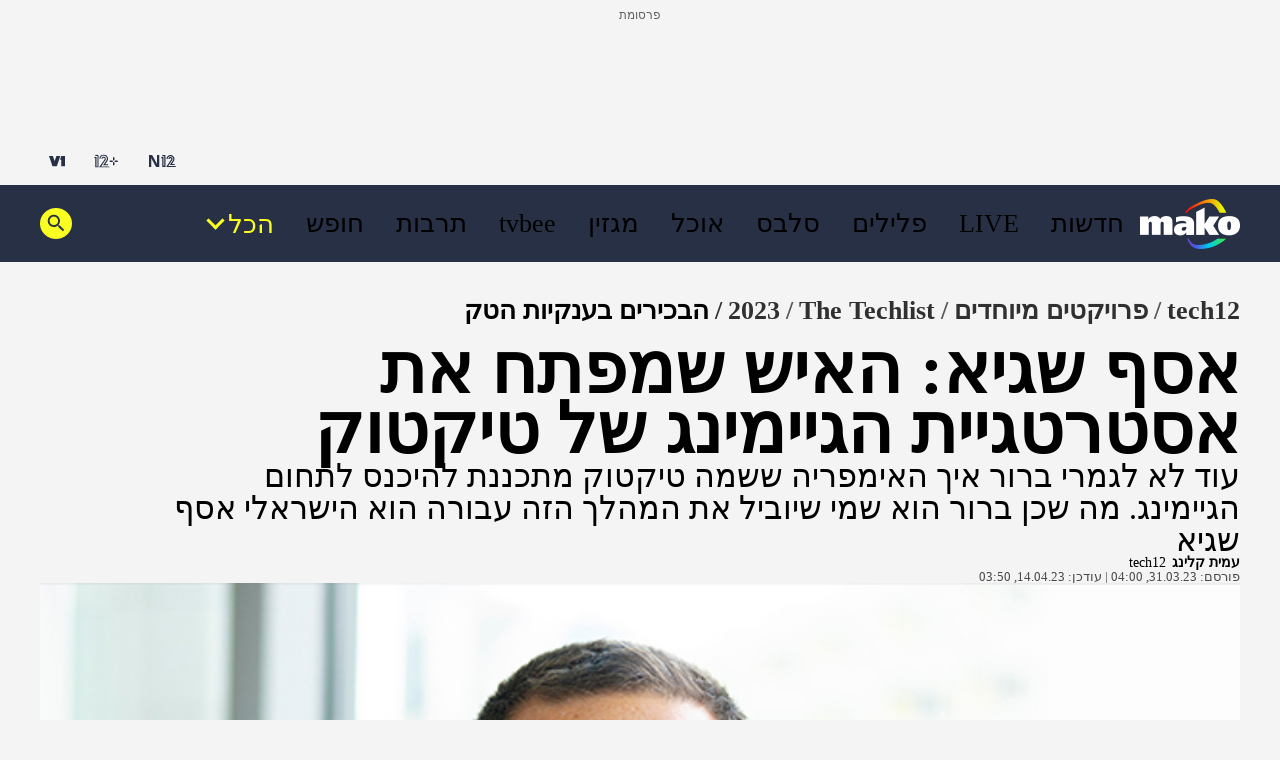

--- FILE ---
content_type: text/html;charset=utf-8
request_url: https://www.tech12.co.il/index-specials/techlist-2023/global/Article-0cb35e1dbc83781026.htm
body_size: 32240
content:
<!DOCTYPE html><html lang="he" dir="rtl"><head><meta charSet="utf-8"/><meta name="viewport" content="width=device-width"/><script id="global-vars">var vcmidOfContent="0cb35e1dbc837810VgnVCM200000650a10acRCRD";  var MAKOPAGE="0cb35e1dbc837810VgnVCM200000650a10acRCRD";var currentChannelId="717763a8895e6810VgnVCM100000700a10acRCRD";var mainChannelId="cf25c425b37bc710VgnVCM100000700a10acRCRD";var secondaryChannelId="a308d286545e6810VgnVCM100000700a10acRCRD";</script><script>var makoCatDFP = {"iu":"/242748299/mako/TECH12/specials","preload":true,"cust_params":{"osVersion":"%OS_VERSION%","language":"%LANGUAGE%","locale":"%LOCALE%","version":"%VERSION%","deviceid":"%DEVICE_ID%","appid":"%APP_ID%","devicetype":"%DEVICE_TYPE%","advertiserId":"%ADVERTISER_ID%","bundleId":"%PRODUCT_BUNDLE_ID%","payinguser":"%IS_PAYING_USER%","paidContent":"%IS_PAID_CONTENT%","makoHN":"%HOUSE_NUMBERS%","carrier":"%CARRIER%","pushTrigger":"%PUSH_TRIGGER%","deviceModel":"%DEVICE_MODEL%","pushTags":"%PUSH_TAGS%","osType":"%OS_TYPE%","level4":"techlist","level5":"2023","level6":"global","contentType":"articleins","FORMAT":"%FORMAT%","MAKOPAGE":"%GUID%","location_sub_campaign":"%LOCATION_SUB_CAMPAIGN%","video_from_time":"%VIDEO_FROM_TIME%","random_number":"%RANDOM_NUMBER%","user_id":"%USER_ID%"}}</script><meta name="robots" content="index, follow, max-image-preview:large"/><link rel="canonical" href="https://www.mako.co.il/index-specials/techlist-2023/global/Article-0cb35e1dbc83781026.htm"/><title>אסף שגיא, סמנכ&quot;ל הגיימינג העולמי של טיקטוק</title><meta name="description" content="עוד לא לגמרי ברור איך האימפריה ששמה טיקטוק מתכננת להיכנס לתחום הגיימינג. מה שכן ברור הוא שמי שיוביל את המהלך הזה עבורה הוא הישראלי אסף שגיא. היכנסו לגלות איך."/><meta property="og:title" content="אסף שגיא, סמנכ&quot;ל הגיימינג העולמי של טיקטוק"/><meta property="og:description" content="עוד לא לגמרי ברור איך האימפריה ששמה טיקטוק מתכננת להיכנס לתחום הגיימינג. מה שכן ברור הוא שמי שיוביל את המהלך הזה עבורה הוא הישראלי אסף שגיא. היכנסו לגלות איך."/><meta property="og:type" content="article"/><meta property="og:image" content="https://img.mako.co.il/2023/04/10/asafnewtiktok34987436W.jpg"/><meta property="og:site_name" content="mako"/><meta property="og:locale" content="he_IL"/><meta property="og:url" content="https://www.mako.co.il/index-specials/techlist-2023/global/Article-0cb35e1dbc83781026.htm"/><link rel="icon" href="https://rcs.mako.co.il/images/mako-favicon.ico" type="image/x-icon"/><link rel="icon" href="https://rcs.mako.co.il/images/mako_icon.png" type="image/png"/><link rel="apple-touch-icon" href="https://rcs.mako.co.il/images/mako_apple_touch.png"/><link rel="icon" sizes="16x16" href="https://rcs.mako.co.il/images/mako_16px.png"/><link rel="icon" sizes="32x32" href="https://rcs.mako.co.il/images/mako_32px.png"/><link rel="icon" sizes="96x96" href="https://rcs.mako.co.il/images/mako_96px.png"/><link rel="icon" sizes="192x192" href="https://rcs.mako.co.il/images/mako_192px.png"/><meta name="twitter:card" content="summary_large_image"/><meta name="twitter:title" content="אסף שגיא, סמנכ&quot;ל הגיימינג העולמי של טיקטוק"/><meta name="twitter:description" content="עוד לא לגמרי ברור איך האימפריה ששמה טיקטוק מתכננת להיכנס לתחום הגיימינג. מה שכן ברור הוא שמי שיוביל את המהלך הזה עבורה הוא הישראלי אסף שגיא. היכנסו לגלות איך."/><meta name="twitter:image" content="https://img.mako.co.il/2023/04/10/asafnewtiktok34987436W.jpg"/><meta name="twitter:site" content="@mako_feed"/><meta name="author" content="עמית קלינג"/><meta property="article:published_time" content="2023-03-31T07:00:00+0300"/><link rel="alternate" type="application/rss+xml" href="https://rcs.mako.co.il/rss/cf25c425b37bc710VgnVCM100000700a10acRCRD.xml"/><link rel="alternate" href="android-app://com.goldtouch.mako/mako/openArticle?url=/index-specials/techlist-2023/global/Article-0cb35e1dbc83781026.htm?utm_source=Google&amp;utm_medium=OrganicSearchResults&amp;utm_campaign=AppIndexing"/><link rel="alternate" href="ios-app://340173260/mako/openArticle?url=/index-specials/techlist-2023/global/Article-0cb35e1dbc83781026.htm?utm_source=Google&amp;utm_medium=OrganicSearchResults&amp;utm_campaign=AppIndexing"/><script type="application/ld+json">{
  "@context": "https://schema.org",
  "@type": "BreadcrumbList",
  "itemListElement": [
    {
      "@type": "ListItem",
      "position": 1,
      "name": "tech12",
      "item": "https://www.mako.co.il/index"
    },
    {
      "@type": "ListItem",
      "position": 2,
      "name": "פרויקטים מיוחדים",
      "item": "https://www.mako.co.il/index-specials"
    },
    {
      "@type": "ListItem",
      "position": 3,
      "name": "The Techlist",
      "item": "https://www.mako.co.il/index-specials/techlist"
    },
    {
      "@type": "ListItem",
      "position": 4,
      "name": "2023",
      "item": "https://www.mako.co.il/index-specials/techlist-2023"
    },
    {
      "@type": "ListItem",
      "position": 5,
      "name": "הבכירים בענקיות הטק",
      "item": "https://www.mako.co.il/index-specials/techlist-2023/global"
    }
  ]
}</script><script type="application/ld+json">{
  "@context": "https://schema.org",
  "@type": "Article",
  "description": "עוד לא לגמרי ברור איך האימפריה ששמה טיקטוק מתכננת להיכנס לתחום הגיימינג. מה שכן ברור הוא שמי שיוביל את המהלך הזה עבורה הוא הישראלי אסף שגיא",
  "image": {
    "width": 624,
    "height": 383,
    "url": "https://img.mako.co.il/2023/04/10/asafnewtiktok34987436W.jpg"
  },
  "url": "https://www.mako.co.il/index-specials/techlist-2023/global/Article-0cb35e1dbc83781026.htm",
  "author": [
    {
      "@type": "Person",
      "name": "עמית קלינג"
    }
  ],
  "publisher": {
    "name": "mako",
    "logo": {
      "width": 400,
      "height": 200,
      "url": "https://img.mako.co.il/2025/05/02/neewlogo.png"
    },
    "@type": "NewsMediaOrganization"
  },
  "speakable": {
    "@type": "SpeakableSpecification",
    "xPath": [
      "/html/head/title",
      "/html/head/meta[@name='description']/@content"
    ]
  },
  "headline": "אסף שגיא: האיש שמפתח את אסטרטגיית הגיימינג של טיקטוק",
  "datePublished": "2023-03-31T07:00:00+0300",
  "inLanguage": "he",
  "articleSection": "tech12",
  "articleBody": "תפקיד: סמנכל הגיימינג העולמי של טיקטוק תפקידים קודמים: מנכל טיקטוק ישראל, מנהל פעילות סנאפצ'ט ישראל, סגן נשיא פיתוח עסקי בפלייבאז שנת לידה: 1977לעמוד בראש חטיבת הגיימינג של טיקטוק זה כמו לעמוד בנקודת המפגש של שני כבישים מהירים וסואנים במיוחד. ספק שיש יותר מילים בתחום הטק שצברו יותר באזז בשנים האחרונות מטיקטוק וגיימינג. לכן, זה עשוי להפתיע אנשים לגלות שלא רק שהאיש שעומד בצומת הזו הוא הישראלי אסף שגיא, אלא גם שאת כל הפעילות הזו הוא מנהל ממש מכאן, מישראל.אסף שגיא, יליד 1977, מחזיק בתואר ראשון בהנדסת מחשבים מהטכניון וב-MBA מאוניברסיטת שיקגו. הוא עבד חמש שנים באינטל, כארבע שנים בחברת הייעוץ מקינזי והספיק לשמש לשנה כמנכל בסטארט אפ הפינטק Sumit. ב-2015 הצטרף לפלייבאז כ-VP לפיתוח עסקי ועזב אותה ב-2017 לטובת ניהול פעילות סנאפצ'ט בישראל. ב-2020 התמנה שגיא למנכל טיקטוק ישראל ובספטמבר 2022 קודם לתפקיד ראש תחום הגיימינג העולמי בחברה. כבר שנים שהוא בצד העסקי של הדברים, אבל לפני כן היה מהנדס מחשבים. כתבתי תוכנה ואלגוריתמים, הוא מעיד בפשטות.בטיקטוק לא מסתכלים ואומרים 'כאן נקים דבר מסוים', אלא מסתכלים על המקום שבו יושבים האנשים שיכולים לבנות לנו פעילויות חדשות, אמר שגיא בשיחה עם tech12. ספציפית בישראל יש האב מאוד גדול - גם בשיווק וגם בגיימינג. אז פנו אליי ואמרו 'תבנה לנו את הדבר הזה'. ישראל ממוקמת היטב בתעשיית הגיימינג כי חברות המשחקים מפוזרות בכל העולם: יש מהן ביפן, בקוריאה, באירופה, בארהב. ישראל יושבת באמצע, אז זה מקום מאוד הגיוני.נדמה שלכל תאגיד טכנולוגיה גדול יש כיום זרוע גיימינג כזו או אחרת, אבל עדיין לא ברור מה בדיוק טיקטוק מתכננת לעשות בתחום. על אף חרושת שמועות ב-2022 לפיה טיקטוק בוחנת שילוב משחקים של ממש בתוך הפלטפורמה שלה עצמה, עד כה הדבר לא קרה. שגיא עצמו מגדיר את משימת העל דווקא מכיוון קצת אחר: לוודא שטיקטוק היא הפלטפורמה האולטימטיבית לבנות תרבות סביב משחקים.הגישה שלו להגשמת המטרה הזו רחוקה מלהיות שמרנית, בין היתר כי בפלטפורמה כמו טיקטוק אתה לא באמת יכול להרשות לעצמך להיות שמרן. התוכן בטיקטוק הוא לא תוכן רק מתוך המשחק עצמו - זה תוכן שמראה באופן כללי לאנשים למה זה מעניין לשחק במשחק הספציפי. יש פלטפורמות אחרות שבהן אתה יכול לבלות שלוש שעות בתוך סשן משחק. למרות ששגיא מסרב לנקוט בשמות של מתחרים, די ברור שהוא מתייחס לשירותים כמו פלטפורמת הסטרימינג Twitch בבעלות אמזון, שפופולרית במיוחד בקרב גיימרים.אצלנו יש חוויה שהיא חשיפה חזרתית ברמה גבוהה, אומר שגיא על תרבות הגיימינג בטיקטוק. זה דבר אחד לחשוף אותך לתוכן פרסומי, וזה דבר אחר אם בוקר אחד כל פיד ה-For You שלך יהיה מלא ב-Hogwarts Legacy (משחק תפקידים חדש ומצליח בעולם של הארי פוטר - עק).אתה גם רואה בטיקטוק טרנדים מתנגשים. למשל, יש עכשיו בטיקטוק טרנד שמבוסס על הסרט 'משקלו הבלתי נסבל של כישרון ענק' עם ניקולס קייג' ופדרו פסקל, והוא מתחבר עם משחקים. ופתאום הרצון שלך לשחק במשחק עולה. כי זה לא שפשוט ראית זומבים הולכים, אלא שאתה רוצה להיות חלק מזה.יש משהו מטלטל בלשמוע את שגיא מתייחס לחוויה החדשה יחסית של גיימרים שעושים לייב-סטרימינג של עצמם משחקים כדבר מיושן. בעיניים שלו כל התחום הזה, צפוי להיות עוד רגע מוחלף על ידי גישה עוד יותר משוחררת לתוכן. ויכול להיות שהוא כבר הוחלף, ואנחנו שלא בטיקטוק פשוט עוד לא הבנו את זה.>",
  "wordCount": 2895,
  "mainEntityOfPage": {
    "@type": "WebPage",
    "@id": "https://www.mako.co.il/index-specials/techlist-2023/global/Article-0cb35e1dbc83781026.htm"
  },
  "potentialAction": {
    "@type": "ViewAction"
  },
  "isAccessibleForFree": true
}</script><meta name="next-head-count" content="34"/><script src="https://rcs.mako.co.il/js/domo/domo-1.0.0.js" defer=""></script><script src="https://ads.kway.co.il/cdn/scripts/kway-bundle.min.js" defer=""></script><link rel="stylesheet" href="https://rcs.mako.co.il/player-responsive/mako-video-player.css"/><script src="https://rcs.mako.co.il/player-responsive/mako-video-player.js" defer=""></script><script async="" src="https://tags.dxmdp.com/tags/36699dd9-d954-4d40-be6a-4bbfce1f3652/dmp-provider.js"></script><script id="vad-hb-snippet" data-publisher="mako">var _0x2050=['type','head','unshift','document','src','pubads','refresh','//cdn.valuad.cloud/hb/','now','top','random','vad_timestamp','vad-hb-script','push','disableInitialLoad','text/javascript','_vadHb','vad_rollout','appendChild','googletag','cmd','data-publisher','getItem','mako'];(function(_0x2886b3,_0x205089){var _0x484819=function(_0x58ee27){while(--_0x58ee27){_0x2886b3['push'](_0x2886b3['shift']());}};_0x484819(++_0x205089);}(_0x2050,0x10e));var _0x4848=function(_0x2886b3,_0x205089){_0x2886b3=_0x2886b3-0x0;var _0x484819=_0x2050[_0x2886b3];return _0x484819;};(function(){function _0x3568dd(){var _0x30ccc2='mako';window['vadPubId']=_0x30ccc2;var _0x27906d=_0x4848('0x11');var _0x8194e4=_0x4848('0x6');var _0x51c654=Date[_0x4848('0x2')]();var _0x5b82be=window['top'][_0x4848('0x15')]['createElement']('script');_0x5b82be[_0x4848('0x12')]=_0x4848('0x9');_0x5b82be['setAttribute'](_0x4848('0xf'),_0x30ccc2);_0x5b82be['id']=_0x8194e4;_0x5b82be['async']=!![];var _0x3fbf1d=_0x51c654-_0x51c654%(0x15180*0x3e8);var _0x75f0e9=parseInt(localStorage[_0x4848('0x10')](_0x4848('0x5')),0xa)||_0x3fbf1d;_0x5b82be[_0x4848('0x16')]=_0x4848('0x1')+_0x27906d+'-prod.js'+'?timestamp='+(_0x3fbf1d>_0x75f0e9?_0x3fbf1d:_0x75f0e9);window[_0x4848('0x3')]['document'][_0x4848('0x13')][_0x4848('0xc')](_0x5b82be);}function _0x390dd0(){window['googletag']=window[_0x4848('0xd')]||{'cmd':[]};var _0x100c01=window[_0x4848('0xd')];_0x100c01[_0x4848('0xe')]=_0x100c01[_0x4848('0xe')]||[];if(_0x100c01[_0x4848('0xe')]['unshift']){_0x100c01[_0x4848('0xe')][_0x4848('0x14')](function(){_0x100c01['pubads']()[_0x4848('0x8')]();});}else{_0x100c01[_0x4848('0xe')][_0x4848('0x7')](function(){_0x100c01[_0x4848('0x17')]()['disableInitialLoad']();});}}function _0x4c363e(){window[_0x4848('0xd')]=window[_0x4848('0xd')]||{'cmd':[]};var _0x187965=window['googletag'];_0x187965[_0x4848('0xe')][_0x4848('0x7')](function(){if(!window[_0x4848('0xa')]){_0x187965[_0x4848('0x17')]()[_0x4848('0x0')]();}});}var _0x402ccc=parseFloat(localStorage['getItem'](_0x4848('0xb')))||0x1;if(Math[_0x4848('0x4')]()<=_0x402ccc){_0x390dd0();_0x3568dd();setTimeout(function(){_0x4c363e();},0xbb8);}}());</script><link rel="preload" href="/_next/static/media/2a122341996a0dc8-s.p.woff2" as="font" type="font/woff2" crossorigin="anonymous" data-next-font="size-adjust"/><link rel="preload" href="/_next/static/media/4351d5025c9cfaf4-s.p.woff2" as="font" type="font/woff2" crossorigin="anonymous" data-next-font="size-adjust"/><link rel="preload" href="/_next/static/media/a2867e4a92b41612-s.p.woff2" as="font" type="font/woff2" crossorigin="anonymous" data-next-font="size-adjust"/><link rel="preload" href="/_next/static/media/9d5c39a2f679db17-s.p.woff2" as="font" type="font/woff2" crossorigin="anonymous" data-next-font="size-adjust"/><link rel="preload" href="/_next/static/media/c1a1fe1e2bf9b2ee.p.woff2" as="font" type="font/woff2" crossorigin="anonymous" data-next-font=""/><link rel="preload" href="/_next/static/media/94414a4b941d1359-s.p.woff2" as="font" type="font/woff2" crossorigin="anonymous" data-next-font="size-adjust"/><link rel="preload" href="/_next/static/media/ff720424218d9ad3-s.p.woff2" as="font" type="font/woff2" crossorigin="anonymous" data-next-font="size-adjust"/><link rel="preload" href="/_next/static/media/742c5bb8d7839ad2-s.p.woff2" as="font" type="font/woff2" crossorigin="anonymous" data-next-font="size-adjust"/><link rel="preload" href="/_next/static/media/adea7bc39673359f-s.p.woff2" as="font" type="font/woff2" crossorigin="anonymous" data-next-font="size-adjust"/><link rel="preload" href="/_next/static/css/35cc0bab5a469090.css" as="style"/><link rel="stylesheet" href="/_next/static/css/35cc0bab5a469090.css" data-n-g=""/><link rel="preload" href="/_next/static/css/a498dd7b66720574.css" as="style"/><link rel="stylesheet" href="/_next/static/css/a498dd7b66720574.css" data-n-p=""/><link rel="preload" href="/_next/static/css/964cdd97be235416.css" as="style"/><link rel="stylesheet" href="/_next/static/css/964cdd97be235416.css" data-n-p=""/><link rel="preload" href="/_next/static/css/8173d49f345d0f91.css" as="style"/><link rel="stylesheet" href="/_next/static/css/8173d49f345d0f91.css" data-n-p=""/><noscript data-n-css=""></noscript><script defer="" nomodule="" src="/_next/static/chunks/polyfills-78c92fac7aa8fdd8.js"></script><script src="/_next/static/chunks/webpack-527576ff117bb29f.js" defer=""></script><script src="/_next/static/chunks/framework-18c7e6fcf99e5daa.js" defer=""></script><script src="/_next/static/chunks/main-520399ed38274a1f.js" defer=""></script><script src="/_next/static/chunks/pages/_app-3c5d0b87d8def1e1.js" defer=""></script><script src="/_next/static/chunks/d6e1aeb5-78907f0eb308e259.js" defer=""></script><script src="/_next/static/chunks/ea88be26-69bddfd1f8dfa2c9.js" defer=""></script><script src="/_next/static/chunks/505-7d00fbd7baf8c39e.js" defer=""></script><script src="/_next/static/chunks/281-9cdd29b851275085.js" defer=""></script><script src="/_next/static/chunks/803-eeecd20c78bdb8d7.js" defer=""></script><script src="/_next/static/chunks/pages/%5B...catchAllRoutes%5D-8a80698e38d658d3.js" defer=""></script><script src="/_next/static/3.1.0/_buildManifest.js" defer=""></script><script src="/_next/static/3.1.0/_ssgManifest.js" defer=""></script><script>var __uzdbm_1 = "e2a8e591-d393-434a-9757-512e690ad037";var __uzdbm_2 = "YTFiZTZiNDEtY2luei00MDQ1LTkwMDktYTVhMGUzNjZhMWE0JDMuMTUuMTYwLjIyMQ==";var __uzdbm_3 = "7f9000e2a8e591-d393-434a-9757-512e690ad0371-17686428753020-0026e40992de17bab2c10";var __uzdbm_4 = "false";var __uzdbm_5 = "uzmx";var __uzdbm_6 = "7f9000b43e53b7-46af-4a07-85f3-2735aff4ea911-17686428753020-650140cc8d1eeedd10";var __uzdbm_7 = "tech12.co.il";</script> <script>   (function (w, d, e, u, c, g, a, b) {     w["SSJSConnectorObj"] = w["SSJSConnectorObj"] || {       ss_cid: c,       domain_info: "auto",     };     w[g] = function (i, j) {       w["SSJSConnectorObj"][i] = j;     };     a = d.createElement(e);     a.async = true;     if (       navigator.userAgent.indexOf('MSIE') !== -1 ||       navigator.appVersion.indexOf('Trident/') > -1     ) {       u = u.replace("/advanced/", "/advanced/ie/");     }     a.src = u;     b = d.getElementsByTagName(e)[0];     b.parentNode.insertBefore(a, b);   })(     window, document, "script", "https://tech12.co.il/18f5227b-e27b-445a-a53f-f845fbe69b40/stormcaster.js", "cio1", "ssConf"   );   ssConf("c1", "https://tech12.co.il");   ssConf("c3", "c99a4269-161c-4242-a3f0-28d44fa6ce24");   ssConf("au", "tech12.co.il");   ssConf("cu", "validate.perfdrive.com, ssc"); </script></head><body><div id="__next"><div class="Premium_root__5vx8O"></div><div id="mako-layout-id" class="__className_a2cb06 ArticleLayout_root__HLgzv"><div class="HeaderMobile_placeholder__tnPG_"><div class="HeaderMobile_global__ksEbw"></div><div class="HeaderMobile_main__T_dq3"></div></div><header id="mobile-page-header" class="HeaderMobile_root__7B7ua HeaderMobile_mako__PtCBD" style="--header-background:#273044"><a target="_self" class="SiteLogo_root__XGaS2" href="https://www.mako.co.il"><img alt="mako" title="mako" src="https://img.mako.co.il/2025/06/29/neewlogo.png" width="64" height="32"/></a><div class="Hamburger_root__g2xj7"><button><svg width="24" height="24" fill="none" xmlns="http://www.w3.org/2000/svg"><g fill="#fff"><rect x="3" y="18" width="18" height="3" rx="1.5"></rect><rect x="3" y="11" width="18" height="3" rx="1.5"></rect><rect x="3" y="4" width="18" height="3" rx="1.5"></rect></g></svg></button></div><nav class="Hamburger_sideMenu__bDy4P"><div class="HeaderMobile_sideMenuLogo__XXpgo"><a target="_self" class="SiteLogo_root__XGaS2" href="https://www.mako.co.il"><img alt="mako" title="mako" src="https://img.mako.co.il/2025/06/29/neewlogo.png" width="64" height="32"/></a></div><div class="HeaderMobile_sideMenuContent__eb_WP"><div class="Search_mobile__uUmYp"><div class="Search_searchInputWrapper__NGhFR"><input class="__className_367ac3" placeholder="חפש במאקו"/><button class="Search_searchIcon__xrwYZ Search_searchIconInsideMobile__QDW9M"><svg width="24" height="24" fill="none" xmlns="http://www.w3.org/2000/svg"><path d="m15.858 15.448-1.303-.195v-.364a6.158 6.158 0 0 0 1.494-4.025 6.186 6.186 0 1 0-6.185 6.185c1.532 0 2.94-.561 4.025-1.494h.307l.116 1.361 4.592 4.406 1.418-1.418-4.463-4.456Zm-5.994-.302a4.277 4.277 0 0 1-4.283-4.283 4.277 4.277 0 0 1 4.283-4.282 4.277 4.277 0 0 1 4.282 4.282 4.277 4.277 0 0 1-4.282 4.283Z" fill="#273044"></path></svg></button></div></div><div class="Accordion_root__F44QY"><div class="Accordion_accordionBase__ivr_Q"><span class="Accordion_itemTitle__DaMQB">מדורים</span><button class="Accordion_plusToggle__2tiXq"><svg width="24" height="24" fill="none" xmlns="http://www.w3.org/2000/svg"><g fill="#fff"><path d="M11 5h2v14h-2z"></path><path d="M19 11v2H5v-2z"></path></g></svg></button></div><ul style="display:none" class="Accordion_dropDown__u8Sbi Accordion_mako__BJfIU __variable_367ac3"><li><a target="_blank" href="https://www.n12.co.il/">חדשות</a></li><li><a target="_self" href="https://www.mako.co.il/culture-tv/articles/Article-c75a4149b6ef091027.htm">LIVE</a></li><li><a target="_blank" href="https://www.mako.co.il/men">פלילים</a></li><li><a target="_self" href="https://www.mako.co.il/entertainment">סלבס</a></li><li><a target="_self" href="https://www.mako.co.il/food">אוכל</a></li><li><a target="_self" href="https://www.mako.co.il/weekend">מגזין</a></li><li><a target="_blank" href="https://www.mako.co.il/tvbee">tvbee</a></li><li><a target="_self" href="https://www.mako.co.il/culture">תרבות</a></li><li><a target="_self" href="https://www.mako.co.il/travel">חופש</a></li><li><a target="_self" href="https://www.mako.co.il/music">מוזיקה</a></li><li><a target="_self" href="https://www.mako.co.il/tv">קשת 12</a></li><li><a target="_self" href="https://www.mako.co.il/pzm">צבא וביטחון</a></li><li><a target="_self" href="https://www.mako.co.il/makoz">makoZ</a></li><li><a target="_self" href="https://www.mako.co.il/health">בריאות</a></li><li><a target="_self" href="https://www.tvbee.co.il/">טלוויזיה</a></li><li><a target="_self" href="https://www.mako.co.il/hix">HIX</a></li><li><a target="_self" href="https://www.mako.co.il/Sports">ספורט</a></li><li><a target="_self" href="https://www.mako.co.il/finances">כסף</a></li><li><a target="_self" href="https://www.mako.co.il/home-family">הורים</a></li><li><a target="_self" href="https://www.mako.co.il/living">עיצוב הבית</a></li><li><a target="_blank" href="https://fashionforward.mako.co.il">אופנה</a></li><li><a target="_blank" href="https://www.mako.co.il/nexter">דיגיטל</a></li><li><a target="_self" href="https://viva.mako.co.il/">ויוה</a></li><li><a target="_self" href="https://www.mako.co.il/finances-law">משפט</a></li><li><a target="_blank" href="https://www.mako.co.il/ninemonth">תשעה חודשים</a></li><li><a target="_self" href="https://www.mako.co.il/pride">גאווה</a></li><li><a target="_self" href="https://www.mako.co.il/food-recipes">מתכונים</a></li><li><a target="_self" href="https://www.mako.co.il/special-projects">פרויקטים מיוחדים</a></li></ul><div class="Accordion_accordionBase__ivr_Q"><span class="Accordion_itemTitle__DaMQB">חשוב לדעת</span><button class="Accordion_plusToggle__2tiXq"><svg width="24" height="24" fill="none" xmlns="http://www.w3.org/2000/svg"><g fill="#fff"><path d="M11 5h2v14h-2z"></path><path d="M19 11v2H5v-2z"></path></g></svg></button></div><ul style="display:none" class="Accordion_dropDown__u8Sbi Accordion_mako__BJfIU __variable_367ac3"><li><a target="_self" href="https://www.mako.co.il/spirituality-popular_culture/Article-494842ff06e9431006.htm">זמני כניסת שבת</a></li><li><a target="_self" href="https://www.mako.co.il/home-family-kids/Article-df5ebe37893f281026.htm">לוח חופשות שנתי</a></li><li><a target="_self" href="https://www.mako.co.il/travel-israel/magazine/Article-8cfb2c8898caf71027.htm">מד עומס בנתב&quot;ג</a></li><li><a target="_self" href="https://www.mako.co.il/spirituality-newage/horoscope">הורוסקופ</a></li><li><a target="_blank" href="https://hitlist.mako.co.il/">המצעד של ישראל</a></li><li><a target="_self" href="https://www.mako.co.il/tv-tv-schedule">לוח שידורי קשת 12</a></li><li><a target="_self" href="https://jobs.keshet-mediagroup.com/">בואו לעבוד איתנו</a></li><li><a target="_self" href="https://www.mako.co.il/news-news-flash">מבזקים</a></li><li><a target="_self" href="https://www.mako.co.il/24tv">ערוץ 24</a></li><li><a target="_self" href="https://www.mako.co.il/help-sitemap/Article-cd09064c4d2b591027.htm">מפת האתר</a></li></ul><div class="Accordion_accordionBase__ivr_Q"><span class="Accordion_itemTitle__DaMQB">שיתופי פעולה</span><button class="Accordion_plusToggle__2tiXq"><svg width="24" height="24" fill="none" xmlns="http://www.w3.org/2000/svg"><g fill="#fff"><path d="M11 5h2v14h-2z"></path><path d="M19 11v2H5v-2z"></path></g></svg></button></div><ul style="display:none" class="Accordion_dropDown__u8Sbi Accordion_mako__BJfIU __variable_367ac3"><li><a target="_self" href="https://www.mako.co.il/study-career-open-days">בדרך לתואר</a></li><li><a target="_self" href="https://www.mako.co.il/study-career-career/drushim">דרושים IL</a></li><li><a target="_self" href="https://www.mako.co.il/special-leket">דרך הלקט</a></li><li><a target="_blank" href="https://story.mako.co.il/strauss_north">טעם חדש לצפון</a></li><li><a target="_self" href="https://www.mako.co.il/special-we_all_achla">כולנו אחלה</a></li><li><a target="_blank" href="https://story.mako.co.il/maccabi_survey">מדד הבריאות 2025</a></li><li><a target="_self" href="https://www.mako.co.il/special-easy_miluim">מצדיעים למילואים</a></li><li><a target="_self" href="https://www.mako.co.il/special-growing_business">מצמיחים עסקים</a></li><li><a target="_blank" href="https://cellcomnextstar.mako.co.il/">נבחרת המעודדים</a></li><li><a target="_self" href="https://www.mako.co.il/special-real_estate_media">נדל&quot;ן מדיה</a></li><li><a target="_self" href="https://www.mako.co.il/health-special/metastatic_breast_cancer">סרטן שד גרורתי</a></li><li><a target="_self" href="https://www.mako.co.il/health-magazine/healthy_beautiful_skin">עור בריא עור יפה</a></li><li><a target="_self" href="https://www.mako.co.il/special-tamar_israeli">תמר ישראלי ובריא</a></li><li><a target="_self" href="https://www.mako.co.il/special-cow_free">CowFree</a></li><li><a target="_blank" href="https://www.mako.co.il/news-med12">MED12</a></li><li><a target="_self" href="https://www.mako.co.il/finances-special/medio_nadlan">MEDIO נדל&#x27;&#x27;ן</a></li><li><a target="_self" href="https://www.mako.co.il/special-senses">SENSES</a></li><li><a target="_self" href="https://www.mako.co.il/special">רוצים לזכות בפרס?</a></li></ul><div class="Accordion_accordionBase__ivr_Q"><span class="Accordion_itemTitle__DaMQB">אתרים מבית קשת דיגיטל</span><button class="Accordion_plusToggle__2tiXq"><svg width="24" height="24" fill="none" xmlns="http://www.w3.org/2000/svg"><g fill="#fff"><path d="M11 5h2v14h-2z"></path><path d="M19 11v2H5v-2z"></path></g></svg></button></div><ul style="display:none" class="Accordion_dropDown__u8Sbi Accordion_mako__BJfIU __variable_367ac3"><li><a target="_blank" href="https://www.n12.co.il/">N12</a></li><li><a target="_blank" href="https://www.mako.co.il/mako-vod">+12</a></li><li><a target="_blank" href="https://www.v-1.co.il/">V1</a></li><li><a target="_blank" href="https://shironet.mako.co.il/?partner=NavBar">שירונט</a></li><li><a target="_blank" href="https://easy.co.il/">easy</a></li><li><a target="_blank" href="https://www.auto.co.il/">אוטו</a></li><li><a target="_blank" href="https://www.holidayfinder.co.il/">Holiday Finder</a></li><li><a target="_self" href="https://www.mako.co.il/special-roim_rachok_keshet">רואים רחוק</a></li></ul></div><ul class="AboutUs_root__mw1QB __className_367ac3 AboutUs_mako__sSSqH"><li><a target="_blank" href="https://www.mako.co.il/help/Article-9446174b77b2a31006.htm">צרו קשר</a></li><li><a target="_blank" href="https://www.mako-publishers.com/">פרסמו אצלנו</a></li><li><a target="_blank" href="https://jobs.keshet-mediagroup.com/jobs">בואו לעבוד איתנו</a></li><li><a target="_blank" href="https://www.mako.co.il/help-5bb6bf4ccf39c110/Article-b7ff18a9de86471026.htm">הסדרי נגישות</a></li><li><a target="_self" href="https://www.mako.co.il/help-terms-of-use/Article-d37908dd1674c11006.htm">תנאי השימוש</a></li><li><a target="_self" href="https://www.mako.co.il/help-terms-of-use/Article-d37908dd1674c11006.htm">מדיניות הפרטיות</a></li><li><a target="_self" href="https://www.mako.co.il/help/Article-3e034e17c9b1f41006.htm">פרסום ממומן באתר</a></li><li><a target="_self" href="https://www.mako.co.il/help-about-mako/Article-28495356d882c11004.htm">אודות מאקו</a></li></ul><div class="SocialMenu_divider__KaGaB SocialMenu_mako__5rovC"></div><ul class="SocialMenu_root__C8GTl SocialMenu_mako__5rovC SocialMenu_mobile__aBStf __className_367ac3"><span class="__className_367ac3">עקבו אחרינו:</span><li><a target="_blank" href="mailto:info@mako.co.il"><img src="https://img.mako.co.il/2024/06/20/socialButton-Mail-black.svg" alt="מייל" title="מייל" loading="lazy" width="24" height="24"/></a></li><li><a target="_blank" href="https://www.tiktok.com/@mako.israel"><img src="https://img.mako.co.il/2024/06/20/socialButton-66Tiktok-white.svg" alt="טיקטוק" title="טיקטוק" loading="lazy" width="24" height="24"/></a></li><li><a target="_blank" href="https://www.instagram.com/mako.il/"><img src="https://img.mako.co.il/2024/06/20/socialButton-8Insta-white.svg" alt="אינסטגרם" title="אינסטגרם" loading="lazy" width="24" height="24"/></a></li><li><a target="_blank" href="https://www.facebook.com/keshet.mako/"><img src="https://img.mako.co.il/2024/06/20/socialButton-7facebook-white.svg" alt="פייסבוק" title="פייסבוק" loading="lazy" width="24" height="24"/></a></li><li><a target="_blank" href="https://x.com/mako_feed"><img src="https://img.mako.co.il/2024/06/20/socialButton-1X-White.svg" alt="X" title="X" loading="lazy" width="24" height="24"/></a></li></ul><div class="SocialMenu_divider__KaGaB SocialMenu_mako__5rovC"></div><div class="Partners_root__SiLlD __className_367ac3 Partners_mako__qCByz"><small>© כל הזכויות שמורות</small><small>שותפים</small><ul><li><a target="_blank" href="https://eshkolot.co.il/"><img alt="אשכולות" title="אשכולות" src="https://img.mako.co.il/2024/07/01/eshkolot_partners.png" loading="lazy" width="68" height="23"/></a></li><li><a target="_blank" href="https://acum.org.il/"><span>אקו&quot;ם</span></a></li></ul></div></div></nav><div class="ProgressBar_root__KMy_M ProgressBar_mako__xKM5h"><div class="ProgressBar_progress__KrP6n" style="width:0%"></div></div></header><div class="MaavaronPlaceholder_root__ghTyz" id="maavaronPlaceholder"><span class="__className_367ac3 MaavaronPlaceholder_maavaronPlaceholderText__8J38x">פרסומת</span><div class="MaavaronPlaceholder_maavaronPlaceholderContent__M5_Y3"></div></div><main class="Body_root__YSl6z"><div class="__variable_6a56bc __variable_4cfc39 __variable_723efa __variable_c4b8ba __variable_367ac3 __variable_a2cb06"><div id="page-content" class="GenericPageContent_root__ddFPW" style="--article-main-color:#466AE8;--article-main-background:#FAFF21"><div class="GenericPageContent_section__MDVIG GenericPageContent_middleSizeSection__ifnah"><div class="Breadcrumbs_root__LVL6b Breadcrumbs_mako__2Koek" id="breadcrumbs"><a target="_self" class="Breadcrumbs_breadcrumbItem__Np_K3 " href="https://www.mako.co.il/index"><span class="Breadcrumbs_breadcrumbItemText__uJYAK __className_a2cb06">tech12</span></a><a target="_self" class="Breadcrumbs_breadcrumbItem__Np_K3 " href="https://www.mako.co.il/index-specials"><span class="Breadcrumbs_breadcrumbItemText__uJYAK __className_a2cb06">פרויקטים מיוחדים</span></a><a target="_self" class="Breadcrumbs_breadcrumbItem__Np_K3 " href="https://www.mako.co.il/index-specials/techlist"><span class="Breadcrumbs_breadcrumbItemText__uJYAK __className_a2cb06">The Techlist</span></a><a target="_self" class="Breadcrumbs_breadcrumbItem__Np_K3 " href="https://www.mako.co.il/index-specials/techlist-2023"><span class="Breadcrumbs_breadcrumbItemText__uJYAK __className_a2cb06">2023</span></a><a target="_self" class="Breadcrumbs_breadcrumbItem__Np_K3 " href="https://www.mako.co.il/index-specials/techlist-2023/global"><span class="Breadcrumbs_breadcrumbItemText__uJYAK __className_a2cb06">הבכירים בענקיות הטק</span></a></div><article><hgroup class="GenericPageContent_hgroup__89o5c"><h1 class="ArticleTitle_root__JFW6x ArticleTitle_mako__z4kZW  ">אסף שגיא: האיש שמפתח את אסטרטגיית הגיימינג של טיקטוק</h1><p class="ArticleSubtitle_root__mD7cl ArticleSubtitle_mako__pibde">עוד לא לגמרי ברור איך האימפריה ששמה טיקטוק מתכננת להיכנס לתחום הגיימינג. מה שכן ברור הוא שמי שיוביל את המהלך הזה עבורה הוא הישראלי אסף שגיא</p></hgroup><div class="GenericPageContent_creditsSection__na36J"><div class="ArticleCredits_root__segpu"><div class="ArticleCredits_wrapper___1rpL"><div class="AuthorSourceAndSponsor_root__s4_BG"><div class="AuthorSourceAndSponsor_nameWrapper__h2AOD"><span itemProp="name" content="עמית קלינג" class="AuthorSourceAndSponsor_name__miAMq AuthorSourceAndSponsor_mako__9_CYn  ">עמית קלינג</span></div><span class="AuthorSourceAndSponsor_source__mgYBi AuthorSourceAndSponsor_mako__9_CYn   AuthorSourceAndSponsor_bullet__g_1a4">tech12</span></div><div class="DisplayDate_root__fCZrP DisplayDate_mako__MVBBj"><span>פורסם: </span><time dateTime="2023-03-31T07:00">31.03.23, 07:00</time><span> | </span><span>עודכן: </span><time dateTime="2023-04-14T06:50">14.04.23, 06:50</time></div></div></div></div><figure itemscope="" itemType="https://schema.org/ImageObject" class="ArticleImage_root__7IVZw ArticleImage_mako__N7wyt ArticleImage_openingImage__WpX9F innerArticleImage"><div class="ArticleImage_imageWrapper__N4bkG" style="max-width:1200px;max-height:675px"><picture><source media="(min-width: 821px)" srcSet="https://img.mako.co.il/2023/04/10/asafnewtiktok34987436W.jpg"/><img itemProp="contentUrl" src="https://img.mako.co.il/2023/04/10/asafnewtiktok34987436W.jpg" alt="אסף שגיא מנכ&quot;ל טיקטוק ישראל" title="אסף שגיא מנכ&quot;ל טיקטוק ישראל" class="fullWidthItem" width="1200" height="675" style="max-width:1200px;max-height:675px"/></picture><meta itemProp="width" content="1200"/><meta itemProp="height" content="675"/></div><figcaption itemProp="creditText" class="ArticleImage_caption__m9I8M __className_367ac3" style="max-width:1200px"><span class="ArticleImage_bold__d8bTw">אסף שגיא, סמנכ&quot;ל הגיימינג העולמי של טיקטוק</span><span class="ArticleImage_bold__d8bTw"> | </span><span>צילום: טיקטוק</span></figcaption></figure><div class="GenericPageContent_content__7JlXL"><div class="GenericPageContent_column__2IGNk GenericPageContent_rightColumn__oeDkI"><div class="EngagementContainer_root__g_OTQ EngagementContainer_mako__e9QJ1"><div class="EngagementContainer_commentsEyesContainer__CV_be"></div><div class="EngagementContainer_shareButtonsContainer__2NYQd"><div class="EngagementContainer_shareButtons__HmV2U"><div class="ShareButtonsInRow_root__DJGNI"><a class="ShareLink_root__Il5Gb" target="_blank" rel="noreferrer"><svg width="21" height="22" fill="none" xmlns="http://www.w3.org/2000/svg"><path fill-rule="evenodd" clip-rule="evenodd" d="M10.5.027C4.701.027 0 4.728 0 10.527c0 5.8 4.701 10.5 10.5 10.5s10.5-4.7 10.5-10.5c0-5.799-4.701-10.5-10.5-10.5Zm5.202 5.445h-1.799l-2.964 3.387-2.561-3.387H4.667l4.432 5.798-4.203 4.804h1.802l3.242-3.706 2.837 3.706h3.619l-4.624-6.111 3.93-4.491Zm-1.435 9.527h-.996L6.764 6.49h1.07L14.268 15Z" fill="#273044"></path></svg></a><a class="ShareLink_root__Il5Gb" target="_blank" rel="noreferrer"><svg width="23" height="23" fill="none" xmlns="http://www.w3.org/2000/svg"><path fill-rule="evenodd" clip-rule="evenodd" d="m1.033 21.84 4.13-1.083.399.236a10.898 10.898 0 0 0 5.554 1.52h.004c6.014 0 10.91-4.893 10.912-10.908a10.841 10.841 0 0 0-3.193-7.717A10.84 10.84 0 0 0 11.124.69C5.105.69.21 5.582.208 11.597c-.001 2.06.576 4.068 1.668 5.805l.26.413-1.103 4.025Zm15.933-7.471c.217.113.364.189.426.301.078.14.078.81-.181 1.593-.26.782-1.501 1.496-2.098 1.592-.536.086-1.214.122-1.958-.133-.452-.154-1.031-.36-1.773-.705-2.914-1.356-4.884-4.398-5.256-4.973a4.26 4.26 0 0 0-.054-.084l-.003-.003c-.164-.237-1.267-1.82-1.267-3.46 0-1.543.704-2.351 1.027-2.724l.061-.07c.285-.335.622-.42.83-.42.206 0 .414.003.595.013h.07c.18 0 .407-.002.63.575l.343.897c.267.702.563 1.477.615 1.589.078.168.13.363.026.587l-.044.095a1.932 1.932 0 0 1-.267.463l-.16.206c-.106.14-.213.281-.306.38-.156.168-.318.35-.137.684.182.336.806 1.432 1.73 2.32a7.954 7.954 0 0 0 2.294 1.563c.086.04.155.072.206.1.31.167.492.139.673-.085.182-.223.777-.977.985-1.313.207-.335.414-.279.7-.167.284.112 1.812.922 2.123 1.09l.17.089Z" fill="#273044"></path></svg></a><a class="ShareLink_root__Il5Gb" target="_blank" rel="noreferrer"><svg width="22" height="22" fill="none" xmlns="http://www.w3.org/2000/svg"><path fill-rule="evenodd" clip-rule="evenodd" d="M.262 11.027C.262 5.141 5.057.346 10.944.346c5.886 0 10.681 4.795 10.681 10.681 0 5.602-4.343 10.216-9.836 10.649v-8.844h2.486l.39-2.527H11.79v-1.38c0-1.05.342-1.983 1.325-1.983h1.577V4.737l-.014-.002c-.284-.038-.869-.117-1.958-.117-2.313 0-3.67 1.222-3.67 4.006v1.681H6.672v2.527H9.05v8.708C4.062 20.643.262 16.267.262 11.027Z" fill="#273044"></path></svg></a><span class="CopyLinkButton_root__pZOJE"><svg width="21" height="22" fill="none" xmlns="http://www.w3.org/2000/svg"><path fill-rule="evenodd" clip-rule="evenodd" d="M10.5.027C4.701.027 0 4.728 0 10.527c0 5.8 4.701 10.5 10.5 10.5s10.5-4.7 10.5-10.5c0-5.799-4.701-10.5-10.5-10.5ZM6.362 6.25a3.251 3.251 0 1 0 0 6.502h.296a.591.591 0 0 0 0-1.182h-.296a2.069 2.069 0 0 1 0-4.138H9.91c1.143 0 2.069.926 2.069 2.069v.295c0 .98-.794 1.774-1.774 1.774a.591.591 0 1 0 0 1.182 2.956 2.956 0 0 0 2.956-2.956v-.295A3.251 3.251 0 0 0 9.909 6.25H6.362Zm2.66 5.32c0-.98.794-1.774 1.774-1.774a.591.591 0 0 0 0-1.182A2.956 2.956 0 0 0 7.84 11.57v.295a3.251 3.251 0 0 0 3.251 3.251h3.547a3.251 3.251 0 1 0 0-6.502h-.296a.591.591 0 0 0 0 1.182h.296a2.069 2.069 0 0 1 0 4.138H11.09a2.069 2.069 0 0 1-2.069-2.069v-.295Z" fill="#273044"></path></svg><span class="Tooltip_root__psBrE Tooltip_tooltipUp___PfYm __className_367ac3">הקישור הועתק<span class="Tooltip_arrowBottom__z5Ll0"></span></span></span></div></div></div></div><div class="ArticleBodyWrapper_mako__zlD_6 ArticleBodyWrapper_root__JNO9Z"><div class="HtmlRender_root__x0GRC"><p><em>תפקיד: סמנכ&quot;ל הגיימינג העולמי של טיקטוק</em>
 <br/>
 <em>תפקידים קודמים: מנכ&quot;ל טיקטוק ישראל, מנהל פעילות סנאפצ&#x27;ט ישראל, סגן נשיא פיתוח עסקי בפלייבאז</em>
 <br/>
 <em>שנת לידה: 1977</em></p></div><div class="HtmlRender_root__x0GRC"><p>לעמוד בראש חטיבת הגיימינג של טיקטוק זה כמו לעמוד בנקודת המפגש של שני כבישים מהירים וסואנים במיוחד. ספק שיש יותר מילים בתחום הטק שצברו יותר באזז בשנים האחרונות מטיקטוק וגיימינג. לכן, זה עשוי להפתיע אנשים לגלות שלא רק שהאיש שעומד בצומת הזו הוא הישראלי אסף שגיא, אלא גם שאת כל הפעילות הזו הוא מנהל ממש מכאן, מישראל.</p></div><div class="HtmlRender_root__x0GRC"><p>אסף שגיא, יליד 1977, מחזיק בתואר ראשון בהנדסת מחשבים מהטכניון וב-MBA מאוניברסיטת שיקגו. הוא עבד חמש שנים באינטל, כארבע שנים בחברת הייעוץ מקינזי והספיק לשמש לשנה כמנכ&quot;ל בסטארט אפ הפינטק Sumit. ב-2015 הצטרף לפלייבאז כ-VP לפיתוח עסקי ועזב אותה ב-2017 לטובת ניהול פעילות סנאפצ&#x27;ט בישראל. ב-2020 התמנה שגיא למנכ&quot;ל טיקטוק ישראל ובספטמבר 2022 קודם לתפקיד ראש תחום הגיימינג העולמי בחברה. כבר שנים שהוא בצד העסקי של הדברים, אבל לפני כן היה מהנדס מחשבים. &quot;כתבתי תוכנה ואלגוריתמים&quot;, הוא מעיד בפשטות.</p></div><div class="OutbrainRender_root__q3TgT OutbrainRender_mako__OXMy8"><section class="Outbrain_root__eMVkJ"><div class="OUTBRAIN" data-src="https://www.mako.co.il/index-specials/techlist-2023/global/Article-0cb35e1dbc83781026.htm" data-widget-id="AR_19"></div></section></div><div class="HtmlRender_root__x0GRC"><p>&quot;בטיקטוק לא מסתכלים ואומרים &#x27;כאן נקים דבר מסוים&#x27;, אלא מסתכלים על המקום שבו יושבים האנשים שיכולים לבנות לנו פעילויות חדשות&quot;, אמר שגיא בשיחה עם tech12. &quot;ספציפית בישראל יש האב מאוד גדול - גם בשיווק וגם בגיימינג. אז פנו אליי ואמרו &#x27;תבנה לנו את הדבר הזה&#x27;. ישראל ממוקמת היטב בתעשיית הגיימינג כי חברות המשחקים מפוזרות בכל העולם: יש מהן ביפן, בקוריאה, באירופה, בארה&quot;ב. ישראל יושבת באמצע, אז זה מקום מאוד הגיוני&quot;.</p></div><div class="HtmlRender_root__x0GRC"><p>נדמה שלכל תאגיד טכנולוגיה גדול יש כיום זרוע גיימינג כזו או אחרת, אבל עדיין לא ברור מה בדיוק טיקטוק מתכננת לעשות בתחום. על אף חרושת שמועות ב-2022 לפיה טיקטוק <a href="https://www.tech12.co.il/index-worldwide/Article-354205c3ed81481026.htm">בוחנת שילוב משחקים</a> של ממש בתוך הפלטפורמה שלה עצמה, עד כה הדבר לא קרה. שגיא עצמו מגדיר את משימת העל דווקא מכיוון קצת אחר: לוודא שטיקטוק היא הפלטפורמה האולטימטיבית &quot;לבנות תרבות סביב משחקים&quot;.</p></div><div class="HtmlRender_root__x0GRC"><p>הגישה שלו להגשמת המטרה הזו רחוקה מלהיות שמרנית, בין היתר כי בפלטפורמה כמו טיקטוק אתה לא באמת יכול להרשות לעצמך להיות שמרן. &quot;התוכן בטיקטוק הוא לא תוכן רק מתוך המשחק עצמו - זה תוכן שמראה באופן כללי לאנשים למה זה מעניין לשחק במשחק הספציפי. יש פלטפורמות אחרות שבהן אתה יכול לבלות שלוש שעות בתוך סשן משחק&quot;. למרות ששגיא מסרב לנקוט בשמות של מתחרים, די ברור שהוא מתייחס לשירותים כמו פלטפורמת הסטרימינג Twitch בבעלות אמזון, שפופולרית במיוחד בקרב גיימרים.</p></div><div class="AdRender_root__8uP5m AdRender_mako__U74Yz AdRender_inreadAd__XvU5W"><div class="Ad_root__Og_qh IDXInreadRootDiv Ad_firstAdArticleBody__VfaGs"><span class="__className_367ac3 Ad_title__LAQKS">פרסומת</span><div class="Ad_ad__dvOwn IDXInreadAdWrapperDiv"></div></div></div><div class="HtmlRender_root__x0GRC"><p>&quot;אצלנו יש חוויה שהיא חשיפה חזרתית ברמה גבוהה&quot;, אומר שגיא על תרבות הגיימינג בטיקטוק. &quot;זה דבר אחד לחשוף אותך לתוכן פרסומי, וזה דבר אחר אם בוקר אחד כל פיד ה-For You שלך יהיה מלא ב-Hogwarts Legacy (משחק תפקידים חדש ומצליח בעולם של &quot;הארי פוטר&quot; - ע&quot;ק).</p></div><div class="HtmlRender_root__x0GRC"><p>&quot;אתה גם רואה בטיקטוק טרנדים מתנגשים. למשל, יש עכשיו בטיקטוק טרנד שמבוסס על הסרט &#x27;משקלו הבלתי נסבל של כישרון ענק&#x27; עם ניקולס קייג&#x27; ופדרו פסקל, והוא מתחבר עם משחקים. ופתאום הרצון שלך לשחק במשחק עולה. כי זה לא שפשוט ראית זומבים הולכים, אלא שאתה רוצה להיות חלק מזה&quot;.</p></div><div class="HtmlRender_root__x0GRC"><p>יש משהו מטלטל בלשמוע את שגיא מתייחס לחוויה החדשה יחסית של גיימרים שעושים לייב-סטרימינג של עצמם משחקים כדבר מיושן. בעיניים שלו כל התחום הזה, צפוי להיות עוד רגע מוחלף על ידי גישה עוד יותר משוחררת לתוכן. ויכול להיות שהוא כבר הוחלף, ואנחנו שלא בטיקטוק פשוט עוד לא הבנו את זה.</p></div><div class="AdRender_root__8uP5m AdRender_mako__U74Yz "><div class="Ad_root__Og_qh IDXInreadRootDiv Ad_articleBodyAd__MAJUe"><span class="__className_367ac3 Ad_title__LAQKS">פרסומת</span><div class="Ad_ad__dvOwn IDXInreadAdWrapperDiv"></div></div></div><div class="HtmlRender_root__x0GRC"><p><strong><a href="https://www.tech12.co.il/index-specials/techlist-2023">&lt;&lt; חזרה ל-techlist המלא</a> | <a href="https://www.tech12.co.il/index-specials/techlist-2023/global">למשפיעים הנוספים בתחום &gt;&gt;</a></strong></p></div><script type="application/ld+json">{
  "@context": "https://schema.org/",
  "@type": "Person",
  "name": "אסף שגיא",
  "url": "https://www.tech12.co.il/index-specials/techlist-2023/global/Article-0cb35e1dbc83781026.htm",
  "image": "https://img.mako.co.il/2023/04/10/asafnewtiktok34987436W.jpg",
  "jobTitle": "סמנכ'ל הגיימינג העולמי של טיקטוק",
  "worksFor": {
    "@type": "Organization",
    "name": "טיקטוק"
  }  
}</script></div><div class="Tags_root__3QVvm Tags_makoRoot__HrFct"><div class="Tags_tags__DUTNr"></div><div class="ReportTypoLink_root__4Jsz_ ReportTypoLink_mako__wr5x9">מצאתם טעות לשון?</div></div></div></div></article><section class="Outbrain_root__eMVkJ"><div class="OUTBRAIN" data-src="https://www.mako.co.il/index-specials/techlist-2023/global/Article-0cb35e1dbc83781026.htm" data-widget-id="AR_21"></div></section></div></div></div><div id="overlay"></div><div id="gallery-portal"></div></main><footer class="Footer_footer__v4zeg Footer_footerHidden__4aFuV"><div id="mobile-page-footer" class="FooterMobile_wrapper__gM_po"><div class="Logo_logo__p36yi"><a target="_self" class="SiteLogo_root__XGaS2" href="https://www.mako.co.il"><img alt="mako" title="mako" src="https://img.mako.co.il/2025/09/10/makoFooterx3_192x96.png" width="64" height="32" loading="lazy"/></a></div><nav class="FooterMobile_wrapperContent__1qU1Q"><div class="HorizontalDivider_wrapper__cQ0_H"><div class="HorizontalDivider_divider__LyOQZ"></div></div><div class="AboutUsMenu_wrapper__Xm6Yq __className_367ac3"><ul class="ColumnMenu_col__f0qd3"><li class="ColumnMenu_itemList__NGeCP"><a target="_blank" href="https://www.mako.co.il/help/Article-9446174b77b2a31006.htm">צרו קשר</a></li><li class="ColumnMenu_itemList__NGeCP"><a target="_blank" href="https://www.mako-publishers.com/">פרסמו אצלנו</a></li><li class="ColumnMenu_itemList__NGeCP"><a target="_blank" href="https://jobs.keshet-mediagroup.com/jobs">בואו לעבוד איתנו</a></li><li class="ColumnMenu_itemList__NGeCP"><a target="_blank" href="https://www.mako.co.il/help-5bb6bf4ccf39c110/Article-b7ff18a9de86471026.htm">הסדרי נגישות</a></li></ul><ul class="ColumnMenu_col__f0qd3"><li class="ColumnMenu_itemList__NGeCP"><a target="_self" href="https://www.mako.co.il/help-terms-of-use/Article-d37908dd1674c11006.htm">תנאי השימוש</a></li><li class="ColumnMenu_itemList__NGeCP"><a target="_self" href="https://www.mako.co.il/help-terms-of-use/Article-d37908dd1674c11006.htm">מדיניות הפרטיות</a></li><li class="ColumnMenu_itemList__NGeCP"><a target="_self" href="https://www.mako.co.il/help/Article-3e034e17c9b1f41006.htm">פרסום ממומן באתר</a></li><li class="ColumnMenu_itemList__NGeCP"><a target="_self" href="https://www.mako.co.il/help-about-mako/Article-28495356d882c11004.htm">אודות מאקו</a></li></ul></div><div class="HorizontalDivider_wrapper__cQ0_H"><div class="HorizontalDivider_divider__LyOQZ"></div></div><div class="NavigationMenu_wrapper__Mgs6U __className_367ac3"><ul class="ColumnMenu_col__f0qd3"><li class="ColumnMenu_itemList__NGeCP"><a target="_self" href="https://www.mako.co.il/spirituality-popular_culture/Article-494842ff06e9431006.htm">כניסת שבת</a></li><li class="ColumnMenu_itemList__NGeCP"><a target="_self" href="https://www.mako.co.il/spirituality-newage/horoscope">הורוסקופ</a></li><li class="ColumnMenu_itemList__NGeCP"><a target="_self" href="https://www.mako.co.il/news-news-flash">מבזקים</a></li><li class="ColumnMenu_itemList__NGeCP"><a target="_self" href="https://www.mako.co.il/special-projects">פרויקטים מיוחדים</a></li><li class="ColumnMenu_itemList__NGeCP"><a target="_self" href="https://www.mako.co.il/travel-world/guides">מדריכי יעדים</a></li><li class="ColumnMenu_itemList__NGeCP"><a target="_blank" href="https://hitlist.mako.co.il/">mako היטליסט</a></li></ul><ul class="ColumnMenu_col__f0qd3"><li class="ColumnMenu_itemList__NGeCP"><a target="_self" href="https://www.mako.co.il/ninemonth-baby_names">פירוש שמות</a></li><li class="ColumnMenu_itemList__NGeCP"><a target="_self" href="https://www.mako.co.il/home-family-kids/Article-ad4ad61dfe08481027.htm">חגים ומועדים</a></li><li class="ColumnMenu_itemList__NGeCP"><a target="_self" href="https://www.mako.co.il/home-family-kids/Article-df5ebe37893f281026.htm">לוח חופשות 2025</a></li><li class="ColumnMenu_itemList__NGeCP"><a target="_self" href="https://www.mako.co.il/rss/Article-64159d874b70221004.htm">RSS</a></li><li class="ColumnMenu_itemList__NGeCP"><a target="_self" href="https://www.mako.co.il/help-sitemap/Article-cd09064c4d2b591027.htm">מפת האתר</a></li></ul></div><div class="HorizontalDivider_wrapper__cQ0_H"><div class="HorizontalDivider_divider__LyOQZ"></div></div><div class="PartnersMenu_wrapper__PTBRs __className_367ac3"><ul class="RowMenu_links__usCAU"><span><small>© כל הזכויות שמורות</small></span><span><small>שותפים</small></span><li><a target="_blank" href="https://eshkolot.co.il/"><img src="https://img.mako.co.il/2024/07/01/eshkolot_partners.png" alt="אשכולות" title="אשכולות" width="68" height="23" loading="lazy"/></a></li><li><a target="_blank" href="https://acum.org.il/"><span>אקו&quot;ם</span></a></li></ul></div></nav></div></footer></div></div><script id="__NEXT_DATA__" type="application/json">{"props":{"pageProps":{"navData":{"lastUpdate":"Mon, 12 Jan 2026 20:30:46 +0200","timestamp":1768242646990,"globalNavigation":{"megaOrderingGuid":"d552e12149cef810VgnVCM200000650a10acRCRD","guid":"e66d4e0c86cef810VgnVCM200000650a10acRCRD","items":[{"name":"mako","darkPicUrl":"https://img.mako.co.il/2025/05/04/mako-1.svg","lightPicUrl":"https://img.mako.co.il/2025/05/04/mako-2.svg","height":28,"width":61,"altText":"mako","titleText":"mako","guid":"4eee365e3f870910VgnVCM100000700a10acRCRD","itemUrl":{"url":"https://www.mako.co.il/","openIn":"external","domoClick":{"channel_depth":0,"clicked_item_id":"3d385dd2dd5d4110VgnVCM100000290c10acRCRD","clicked_channel_id":"3d385dd2dd5d4110VgnVCM100000290c10acRCRD","clicked_item_url":"https://www.mako.co.il/","referring_component":"e66d4e0c86cef810VgnVCM200000650a10acRCRD","teaser_id":"4eee365e3f870910VgnVCM100000700a10acRCRD","click_type":"link","teaser_location":1,"content_type":"channel"}}},{"name":"N12","darkPicUrl":"https://img.mako.co.il/2024/06/06/N12.svg","lightPicUrl":"https://img.mako.co.il/2024/06/20/N12-1.svg","height":28,"width":47,"altText":"N12","titleText":"N12","guid":"25a123c5f5cef810VgnVCM200000650a10acRCRD","itemUrl":{"url":"https://www.n12.co.il/","openIn":"external","domoClick":{"channel_depth":-1,"clicked_item_id":"unknown","clicked_channel_id":"unknown","clicked_item_url":"https://www.n12.co.il/","referring_component":"e66d4e0c86cef810VgnVCM200000650a10acRCRD","teaser_id":"25a123c5f5cef810VgnVCM200000650a10acRCRD","click_type":"link","teaser_location":2,"content_type":"unknown"}}},{"name":"+12","darkPicUrl":"https://img.mako.co.il/2024/06/06/12+.svg","lightPicUrl":"https://img.mako.co.il/2024/06/20/12+-1.svg","height":28,"width":45,"altText":"12+","titleText":"12+","guid":"a7e723c5f5cef810VgnVCM200000650a10acRCRD","itemUrl":{"url":"https://www.mako.co.il/mako-vod","openIn":"external","domoClick":{"channel_depth":1,"clicked_item_id":"b5f4c13070733210VgnVCM2000002a0c10acRCRD","clicked_channel_id":"b5f4c13070733210VgnVCM2000002a0c10acRCRD","clicked_item_url":"https://www.mako.co.il/mako-vod","referring_component":"e66d4e0c86cef810VgnVCM200000650a10acRCRD","teaser_id":"a7e723c5f5cef810VgnVCM200000650a10acRCRD","click_type":"link","teaser_location":3,"content_type":"channel"}}},{"name":"V1","darkPicUrl":"https://img.mako.co.il/2024/06/20/V1.svg","lightPicUrl":"https://img.mako.co.il/2024/06/20/V1-1.svg","height":28,"width":34,"altText":"V1","titleText":"V1","guid":"f2fa4e0c86cef810VgnVCM200000650a10acRCRD","itemUrl":{"url":"https://www.v-1.co.il/","openIn":"external","domoClick":{"channel_depth":0,"clicked_item_id":"f3c12644f187c810VgnVCM100000700a10acRCRD","clicked_channel_id":"f3c12644f187c810VgnVCM100000700a10acRCRD","clicked_item_url":"https://www.v-1.co.il/","referring_component":"e66d4e0c86cef810VgnVCM200000650a10acRCRD","teaser_id":"f2fa4e0c86cef810VgnVCM200000650a10acRCRD","click_type":"link","teaser_location":4,"content_type":"channel"}}}]},"header":{"megaOrderingGuid":"6e88d65af6cef810VgnVCM200000650a10acRCRD","headerUi":{"headerTransparentState":false,"guid":"da0074905dcef810VgnVCM100000700a10acRCRD","skin":{"name":"סקין מאקו","mobileBackground":"#273044","desktopBackground":"#273044","logoImage":"https://img.mako.co.il/2025/06/29/neewlogo.png","altText":"mako","titleText":"mako","height":200,"width":400,"itemUrl":{"url":"https://www.mako.co.il","domoClick":{"channel_depth":0,"clicked_item_id":"3d385dd2dd5d4110VgnVCM100000290c10acRCRD","clicked_channel_id":"3d385dd2dd5d4110VgnVCM100000290c10acRCRD","clicked_item_url":"https://www.mako.co.il/","referring_component":"da0074905dcef810VgnVCM100000700a10acRCRD","click_type":"link","content_type":"channel"}}}},"navigation":[{"title":"מדורים","guid":"ef4c8c0757cef810VgnVCM200000650a10acRCRD","boldItems":true,"items":[{"name":"חדשות","itemUrl":{"url":"https://www.n12.co.il/","openIn":"external","domoClick":{"channel_depth":-1,"clicked_item_id":"unknown","clicked_channel_id":"unknown","clicked_item_url":"https://www.n12.co.il/","referring_component":"ef4c8c0757cef810VgnVCM200000650a10acRCRD","teaser_id":"4f428c0757cef810VgnVCM200000650a10acRCRD","click_type":"link","teaser_location":1,"content_type":"unknown"}}},{"name":"LIVE","itemUrl":{"url":"https://www.mako.co.il/culture-tv/articles/Article-c75a4149b6ef091027.htm","openIn":"internal","domoClick":{"channel_depth":3,"clicked_item_id":"c75a4149b6ef0910VgnVCM100000700a10acRCRD","clicked_channel_id":"264a28ab1a6aa310VgnVCM2000002a0c10acRCRD","clicked_item_url":"https://www.mako.co.il/culture-tv/articles/Article-c75a4149b6ef091027.htm","referring_component":"ef4c8c0757cef810VgnVCM200000650a10acRCRD","teaser_id":"b709663c99201910VgnVCM100000700a10acRCRD","click_type":"link","teaser_location":2,"content_type":"Article"}}},{"name":"פלילים","itemUrl":{"url":"https://www.mako.co.il/men","openIn":"external","domoClick":{"channel_depth":1,"clicked_item_id":"33450a2610f26110VgnVCM1000005201000aRCRD","clicked_channel_id":"33450a2610f26110VgnVCM1000005201000aRCRD","clicked_item_url":"https://www.mako.co.il/men","referring_component":"ef4c8c0757cef810VgnVCM200000650a10acRCRD","teaser_id":"c8bcb35aa7cef810VgnVCM200000650a10acRCRD","click_type":"link","teaser_location":3,"content_type":"channel"}}},{"name":"סלבס","itemUrl":{"url":"https://www.mako.co.il/entertainment","openIn":"internal","domoClick":{"channel_depth":1,"clicked_item_id":"46bbe76404864110VgnVCM1000004801000aRCRD","clicked_channel_id":"46bbe76404864110VgnVCM1000004801000aRCRD","clicked_item_url":"https://www.mako.co.il/entertainment","referring_component":"ef4c8c0757cef810VgnVCM200000650a10acRCRD","teaser_id":"263bb35aa7cef810VgnVCM200000650a10acRCRD","click_type":"link","teaser_location":4,"content_type":"channel"}}},{"name":"אוכל","itemUrl":{"url":"https://www.mako.co.il/food","openIn":"internal","domoClick":{"channel_depth":1,"clicked_item_id":"c7250a2610f26110VgnVCM1000005201000aRCRD","clicked_channel_id":"c7250a2610f26110VgnVCM1000005201000aRCRD","clicked_item_url":"https://www.mako.co.il/food","referring_component":"ef4c8c0757cef810VgnVCM200000650a10acRCRD","teaser_id":"d6c050daf5790910VgnVCM100000700a10acRCRD","click_type":"link","teaser_location":5,"content_type":"channel"}}},{"name":"מגזין","itemUrl":{"url":"https://www.mako.co.il/weekend","openIn":"internal","domoClick":{"channel_depth":1,"clicked_item_id":"7d61bdd9ccbc4310VgnVCM2000002a0c10acRCRD","clicked_channel_id":"7d61bdd9ccbc4310VgnVCM2000002a0c10acRCRD","clicked_item_url":"https://www.mako.co.il/weekend","referring_component":"ef4c8c0757cef810VgnVCM200000650a10acRCRD","teaser_id":"9c4eb35aa7cef810VgnVCM200000650a10acRCRD","click_type":"link","teaser_location":6,"content_type":"channel"}}},{"name":"tvbee","itemUrl":{"url":"https://www.mako.co.il/tvbee","openIn":"external","domoClick":{"channel_depth":1,"clicked_item_id":"664fc865ef6ac510VgnVCM2000002a0c10acRCRD","clicked_channel_id":"664fc865ef6ac510VgnVCM2000002a0c10acRCRD","clicked_item_url":"https://www.mako.co.il/tvbee","referring_component":"ef4c8c0757cef810VgnVCM200000650a10acRCRD","teaser_id":"4fbfb35aa7cef810VgnVCM200000650a10acRCRD","click_type":"link","teaser_location":7,"content_type":"channel"}}},{"name":"תרבות","itemUrl":{"url":"https://www.mako.co.il/culture","openIn":"internal","domoClick":{"channel_depth":1,"clicked_item_id":"c7a987610879a310VgnVCM2000002a0c10acRCRD","clicked_channel_id":"c7a987610879a310VgnVCM2000002a0c10acRCRD","clicked_item_url":"https://www.mako.co.il/culture","referring_component":"ef4c8c0757cef810VgnVCM200000650a10acRCRD","teaser_id":"7dafa55344da5910VgnVCM100000700a10acRCRD","click_type":"link","teaser_location":8,"content_type":"channel"}}},{"name":"חופש","itemUrl":{"url":"https://www.mako.co.il/travel","openIn":"internal","domoClick":{"channel_depth":1,"clicked_item_id":"888f9edb29436110VgnVCM1000005201000aRCRD","clicked_channel_id":"888f9edb29436110VgnVCM1000005201000aRCRD","clicked_item_url":"https://www.mako.co.il/travel","referring_component":"ef4c8c0757cef810VgnVCM200000650a10acRCRD","teaser_id":"fdf9d48f67790910VgnVCM100000700a10acRCRD","click_type":"link","teaser_location":9,"content_type":"channel"}}},{"name":"מוזיקה","itemUrl":{"url":"https://www.mako.co.il/music","openIn":"internal","domoClick":{"channel_depth":1,"clicked_item_id":"f6750a2610f26110VgnVCM1000005201000aRCRD","clicked_channel_id":"f6750a2610f26110VgnVCM1000005201000aRCRD","clicked_item_url":"https://www.mako.co.il/music","referring_component":"ef4c8c0757cef810VgnVCM200000650a10acRCRD","teaser_id":"3925df9b96790910VgnVCM100000700a10acRCRD","click_type":"link","teaser_location":10,"content_type":"channel"}}},{"name":"קשת 12","itemUrl":{"url":"https://www.mako.co.il/tv","openIn":"internal","domoClick":{"channel_depth":1,"clicked_item_id":"3280f8e4874a5110VgnVCM1000004801000aRCRD","clicked_channel_id":"3280f8e4874a5110VgnVCM1000004801000aRCRD","clicked_item_url":"https://www.mako.co.il/tv","referring_component":"ef4c8c0757cef810VgnVCM200000650a10acRCRD","teaser_id":"14ad611a49ad0910VgnVCM100000700a10acRCRD","click_type":"link","teaser_location":11,"content_type":"channel"}}},{"name":"צבא וביטחון","itemUrl":{"url":"https://www.mako.co.il/pzm","openIn":"internal","domoClick":{"channel_depth":1,"clicked_item_id":"dac23afee62ff210VgnVCM2000002a0c10acRCRD","clicked_channel_id":"dac23afee62ff210VgnVCM2000002a0c10acRCRD","clicked_item_url":"https://www.mako.co.il/pzm","referring_component":"ef4c8c0757cef810VgnVCM200000650a10acRCRD","teaser_id":"731150daf5790910VgnVCM100000700a10acRCRD","click_type":"link","teaser_location":12,"content_type":"channel"}}},{"name":"makoZ","itemUrl":{"url":"https://www.mako.co.il/makoz","openIn":"internal","domoClick":{"channel_depth":1,"clicked_item_id":"d28d45be5ec1a910VgnVCM100000700a10acRCRD","clicked_channel_id":"d28d45be5ec1a910VgnVCM100000700a10acRCRD","clicked_item_url":"https://www.mako.co.il/makoz","referring_component":"ef4c8c0757cef810VgnVCM200000650a10acRCRD","teaser_id":"d2faf5fc7e86a910VgnVCM200000650a10acRCRD","click_type":"link","teaser_location":13,"content_type":"channel"}}},{"name":"בריאות","itemUrl":{"url":"https://www.mako.co.il/health","openIn":"internal","domoClick":{"channel_depth":1,"clicked_item_id":"c827a3ef43336410VgnVCM2000002a0c10acRCRD","clicked_channel_id":"c827a3ef43336410VgnVCM2000002a0c10acRCRD","clicked_item_url":"https://www.mako.co.il/health","referring_component":"ef4c8c0757cef810VgnVCM200000650a10acRCRD","teaser_id":"3f11b35aa7cef810VgnVCM200000650a10acRCRD","click_type":"link","teaser_location":14,"content_type":"channel"}}},{"name":"טלוויזיה","itemUrl":{"url":"https://www.tvbee.co.il/","openIn":"internal","domoClick":{"channel_depth":-1,"clicked_item_id":"unknown","clicked_channel_id":"unknown","clicked_item_url":"https://www.tvbee.co.il/","referring_component":"ef4c8c0757cef810VgnVCM200000650a10acRCRD","teaser_id":"23cedf9b96790910VgnVCM100000700a10acRCRD","click_type":"link","teaser_location":15,"content_type":"unknown"}}},{"name":"HIX","itemUrl":{"url":"https://www.mako.co.il/hix","openIn":"internal","domoClick":{"channel_depth":1,"clicked_item_id":"ac76916206b54310VgnVCM2000002a0c10acRCRD","clicked_channel_id":"ac76916206b54310VgnVCM2000002a0c10acRCRD","clicked_item_url":"https://www.mako.co.il/hix","referring_component":"ef4c8c0757cef810VgnVCM200000650a10acRCRD","teaser_id":"b84f892f28cef810VgnVCM200000650a10acRCRD","click_type":"link","teaser_location":16,"content_type":"channel"}}},{"name":"ספורט","itemUrl":{"url":"https://www.mako.co.il/Sports","openIn":"internal","domoClick":{"channel_depth":1,"clicked_item_id":"87b50a2610f26110VgnVCM1000005201000aRCRD","clicked_channel_id":"87b50a2610f26110VgnVCM1000005201000aRCRD","clicked_item_url":"https://www.mako.co.il/Sports","referring_component":"ef4c8c0757cef810VgnVCM200000650a10acRCRD","teaser_id":"328108f528676910VgnVCM200000650a10acRCRD","click_type":"link","teaser_location":17,"content_type":"channel"}}},{"name":"כסף","itemUrl":{"url":"https://www.mako.co.il/finances","openIn":"internal","domoClick":{"channel_depth":1,"clicked_item_id":"e6f4709fe5c3c110VgnVCM100000290c10acRCRD","clicked_channel_id":"e6f4709fe5c3c110VgnVCM100000290c10acRCRD","clicked_item_url":"https://www.mako.co.il/finances","referring_component":"ef4c8c0757cef810VgnVCM200000650a10acRCRD","teaser_id":"f501892f28cef810VgnVCM200000650a10acRCRD","click_type":"link","teaser_location":18,"content_type":"channel"}}},{"name":"הורים","itemUrl":{"url":"https://www.mako.co.il/home-family","openIn":"internal","domoClick":{"channel_depth":1,"clicked_item_id":"28350a2610f26110VgnVCM1000005201000aRCRD","clicked_channel_id":"28350a2610f26110VgnVCM1000005201000aRCRD","clicked_item_url":"https://www.mako.co.il/home-family","referring_component":"ef4c8c0757cef810VgnVCM200000650a10acRCRD","teaser_id":"e80bcf0007790910VgnVCM100000700a10acRCRD","click_type":"link","teaser_location":19,"content_type":"channel"}}},{"name":"עיצוב הבית","itemUrl":{"url":"https://www.mako.co.il/living","openIn":"internal","domoClick":{"channel_depth":1,"clicked_item_id":"4b0a5d1571675310VgnVCM2000002a0c10acRCRD","clicked_channel_id":"4b0a5d1571675310VgnVCM2000002a0c10acRCRD","clicked_item_url":"https://www.mako.co.il/living","referring_component":"ef4c8c0757cef810VgnVCM200000650a10acRCRD","teaser_id":"a0accf0007790910VgnVCM100000700a10acRCRD","click_type":"link","teaser_location":20,"content_type":"channel"}}},{"name":"אופנה","itemUrl":{"url":"https://fashionforward.mako.co.il","openIn":"external","domoClick":{"channel_depth":0,"clicked_item_id":"main_page","clicked_channel_id":"main_page","clicked_item_url":"https://fashionforward.mako.co.il","referring_component":"ef4c8c0757cef810VgnVCM200000650a10acRCRD","teaser_id":"9e7ecf0007790910VgnVCM100000700a10acRCRD","click_type":"link","teaser_location":21,"content_type":"channel"}}},{"name":"דיגיטל","itemUrl":{"url":"https://www.mako.co.il/nexter","openIn":"external","domoClick":{"channel_depth":1,"clicked_item_id":"cd0c4e8fc83b8310VgnVCM2000002a0c10acRCRD","clicked_channel_id":"cd0c4e8fc83b8310VgnVCM2000002a0c10acRCRD","clicked_item_url":"https://www.mako.co.il/nexter","referring_component":"ef4c8c0757cef810VgnVCM200000650a10acRCRD","teaser_id":"9552b35aa7cef810VgnVCM200000650a10acRCRD","click_type":"link","teaser_location":22,"content_type":"channel"}}},{"name":"ויוה","itemUrl":{"url":"https://viva.mako.co.il/","openIn":"internal","domoClick":{"channel_depth":-1,"clicked_item_id":"unknown","clicked_channel_id":"unknown","clicked_item_url":"https://viva.mako.co.il/","referring_component":"ef4c8c0757cef810VgnVCM200000650a10acRCRD","teaser_id":"4879429b85835910VgnVCM100000700a10acRCRD","click_type":"link","teaser_location":23,"content_type":"unknown"}}},{"name":"משפט","itemUrl":{"url":"https://www.mako.co.il/finances-law","openIn":"internal","domoClick":{"channel_depth":2,"clicked_item_id":"02048413c53aa510VgnVCM2000002a0c10acRCRD","clicked_channel_id":"02048413c53aa510VgnVCM2000002a0c10acRCRD","clicked_item_url":"https://www.mako.co.il/finances-law","referring_component":"ef4c8c0757cef810VgnVCM200000650a10acRCRD","teaser_id":"161cd48f67790910VgnVCM100000700a10acRCRD","click_type":"link","teaser_location":24,"content_type":"channel"}}},{"name":"תשעה חודשים","itemUrl":{"url":"https://www.mako.co.il/ninemonth","openIn":"external","domoClick":{"channel_depth":1,"clicked_item_id":"e278a22a98f1e210VgnVCM100000290c10acRCRD","clicked_channel_id":"e278a22a98f1e210VgnVCM100000290c10acRCRD","clicked_item_url":"https://www.mako.co.il/ninemonth","referring_component":"ef4c8c0757cef810VgnVCM200000650a10acRCRD","teaser_id":"b504b35aa7cef810VgnVCM200000650a10acRCRD","click_type":"link","teaser_location":25,"content_type":"channel"}}},{"name":"גאווה","itemUrl":{"url":"https://www.mako.co.il/pride","openIn":"internal","domoClick":{"channel_depth":1,"clicked_item_id":"7489373c71380310VgnVCM2000002a0c10acRCRD","clicked_channel_id":"7489373c71380310VgnVCM2000002a0c10acRCRD","clicked_item_url":"https://www.mako.co.il/pride","referring_component":"ef4c8c0757cef810VgnVCM200000650a10acRCRD","teaser_id":"5fa6d48f67790910VgnVCM100000700a10acRCRD","click_type":"link","teaser_location":26,"content_type":"channel"}}},{"name":"מתכונים","itemUrl":{"url":"https://www.mako.co.il/food-recipes","openIn":"internal","domoClick":{"channel_depth":2,"clicked_item_id":"5548ae900da58110VgnVCM100000290c10acRCRD","clicked_channel_id":"5548ae900da58110VgnVCM100000290c10acRCRD","clicked_item_url":"https://www.mako.co.il/food-recipes","referring_component":"ef4c8c0757cef810VgnVCM200000650a10acRCRD","teaser_id":"eee67607b4863910VgnVCM200000650a10acRCRD","click_type":"link","teaser_location":27,"content_type":"channel"}}},{"name":"פרויקטים מיוחדים","itemUrl":{"url":"https://www.mako.co.il/special-projects","openIn":"internal","domoClick":{"channel_depth":2,"clicked_item_id":"b9da34c65556f710VgnVCM200000650a10acRCRD","clicked_channel_id":"b9da34c65556f710VgnVCM200000650a10acRCRD","clicked_item_url":"https://www.mako.co.il/special-projects","referring_component":"ef4c8c0757cef810VgnVCM200000650a10acRCRD","teaser_id":"5cf49f0618641910VgnVCM200000650a10acRCRD","click_type":"link","teaser_location":28,"content_type":"channel"}}}]},{"divider":"true"},{"title":"חשוב לדעת","guid":"f132e2d297630910VgnVCM100000700a10acRCRD","items":[{"name":"זמני כניסת שבת","itemUrl":{"url":"https://www.mako.co.il/spirituality-popular_culture/Article-494842ff06e9431006.htm","openIn":"internal","domoClick":{"channel_depth":-1,"clicked_item_id":"494842ff06e94310VgnVCM2000002a0c10acRCRD","clicked_channel_id":"82abad210c336110VgnVCM1000005201000aRCRD","clicked_item_url":"https://www.mako.co.il/spirituality-popular_culture/Article-494842ff06e9431006.htm","referring_component":"f132e2d297630910VgnVCM100000700a10acRCRD","teaser_id":"a3162d55b85b0910VgnVCM100000700a10acRCRD","click_type":"link","teaser_location":1,"content_type":"article"}}},{"name":"לוח חופשות שנתי","itemUrl":{"url":"https://www.mako.co.il/home-family-kids/Article-df5ebe37893f281026.htm","openIn":"internal","domoClick":{"channel_depth":-1,"clicked_item_id":"df5ebe37893f2810VgnVCM200000650a10acRCRD","clicked_channel_id":"f060c3bdc7f26110VgnVCM1000005201000aRCRD","clicked_item_url":"https://www.mako.co.il/home-family-kids/Article-df5ebe37893f281026.htm","referring_component":"f132e2d297630910VgnVCM100000700a10acRCRD","teaser_id":"24602d55b85b0910VgnVCM100000700a10acRCRD","click_type":"link","teaser_location":2,"content_type":"article"}}},{"name":"מד עומס בנתב\"ג","itemUrl":{"url":"https://www.mako.co.il/travel-israel/magazine/Article-8cfb2c8898caf71027.htm","openIn":"internal","domoClick":{"channel_depth":3,"clicked_item_id":"8cfb2c8898caf710VgnVCM100000700a10acRCRD","clicked_channel_id":"6fdf9edb29436110VgnVCM1000005201000aRCRD","clicked_item_url":"https://www.mako.co.il/travel-israel/magazine/Article-8cfb2c8898caf71027.htm","referring_component":"f132e2d297630910VgnVCM100000700a10acRCRD","teaser_id":"e5a4516eae0b0910VgnVCM200000650a10acRCRD","click_type":"link","teaser_location":3,"content_type":"Article"}}},{"name":"הורוסקופ","itemUrl":{"url":"https://www.mako.co.il/spirituality-newage/horoscope","openIn":"internal","domoClick":{"channel_depth":3,"clicked_item_id":"7c6ecfeee3f68110VgnVCM100000290c10acRCRD","clicked_channel_id":"7c6ecfeee3f68110VgnVCM100000290c10acRCRD","clicked_item_url":"https://www.mako.co.il/spirituality-newage/horoscope","referring_component":"f132e2d297630910VgnVCM100000700a10acRCRD","teaser_id":"04d32d55b85b0910VgnVCM100000700a10acRCRD","click_type":"link","teaser_location":4,"content_type":"channel"}}},{"name":"המצעד של ישראל","itemUrl":{"url":"https://hitlist.mako.co.il/","openIn":"external","domoClick":{"channel_depth":-1,"clicked_item_id":"unknown","clicked_channel_id":"unknown","clicked_item_url":"https://hitlist.mako.co.il/","referring_component":"f132e2d297630910VgnVCM100000700a10acRCRD","teaser_id":"07842d55b85b0910VgnVCM100000700a10acRCRD","click_type":"link","teaser_location":5,"content_type":"unknown"}}},{"name":"לוח שידורי קשת 12","itemUrl":{"url":"https://www.mako.co.il/tv-tv-schedule","openIn":"internal","domoClick":{"channel_depth":2,"clicked_item_id":"9ead46b17d3ab510VgnVCM2000002a0c10acRCRD","clicked_channel_id":"9ead46b17d3ab510VgnVCM2000002a0c10acRCRD","clicked_item_url":"https://www.mako.co.il/tv-tv-schedule","referring_component":"f132e2d297630910VgnVCM100000700a10acRCRD","teaser_id":"378924774b9d0910VgnVCM100000700a10acRCRD","click_type":"link","teaser_location":6,"content_type":"channel"}}},{"name":"בואו לעבוד איתנו","itemUrl":{"url":"https://jobs.keshet-mediagroup.com/","openIn":"internal","domoClick":{"channel_depth":-1,"clicked_item_id":"unknown","clicked_channel_id":"unknown","clicked_item_url":"https://jobs.keshet-mediagroup.com/","referring_component":"f132e2d297630910VgnVCM100000700a10acRCRD","teaser_id":"5f5af002725e1910VgnVCM100000700a10acRCRD","click_type":"link","teaser_location":7,"content_type":"unknown"}}},{"name":"מבזקים","itemUrl":{"url":"https://www.mako.co.il/news-news-flash","openIn":"internal","domoClick":{"channel_depth":2,"clicked_item_id":"7775df40513b1310VgnVCM2000002a0c10acRCRD","clicked_channel_id":"7775df40513b1310VgnVCM2000002a0c10acRCRD","clicked_item_url":"https://www.mako.co.il/news-news-flash","referring_component":"f132e2d297630910VgnVCM100000700a10acRCRD","teaser_id":"dada448caf693910VgnVCM200000650a10acRCRD","click_type":"link","teaser_location":8,"content_type":"channel"}}},{"name":"ערוץ 24","itemUrl":{"url":"https://www.mako.co.il/24tv","openIn":"internal","domoClick":{"channel_depth":1,"clicked_item_id":"0b2a38bd7c95e610VgnVCM200000650a10acRCRD","clicked_channel_id":"0b2a38bd7c95e610VgnVCM200000650a10acRCRD","clicked_item_url":"https://www.mako.co.il/24tv","referring_component":"f132e2d297630910VgnVCM100000700a10acRCRD","teaser_id":"3a6531a34241a210VgnVCM100000290c10acRCRD","click_type":"link","teaser_location":9,"content_type":"channel"}}},{"name":"מפת האתר","itemUrl":{"url":"https://www.mako.co.il/help-sitemap/Article-cd09064c4d2b591027.htm","openIn":"internal","domoClick":{"channel_depth":2,"clicked_item_id":"cd09064c4d2b5910VgnVCM100000700a10acRCRD","clicked_channel_id":"191d757ac6e1c110VgnVCM100000290c10acRCRD","clicked_item_url":"https://www.mako.co.il/help-sitemap/Article-cd09064c4d2b591027.htm","referring_component":"f132e2d297630910VgnVCM100000700a10acRCRD","teaser_id":"f8e22e65703b5910VgnVCM200000650a10acRCRD","click_type":"link","teaser_location":10,"content_type":"Article"}}}]},{"title":"שיתופי פעולה","guid":"7f6bd81198cef810VgnVCM200000650a10acRCRD","items":[{"name":"בדרך לתואר","itemUrl":{"url":"https://www.mako.co.il/study-career-open-days","openIn":"internal","domoClick":{"channel_depth":2,"clicked_item_id":"126972c6f5a32510VgnVCM2000002a0c10acRCRD","clicked_channel_id":"126972c6f5a32510VgnVCM2000002a0c10acRCRD","clicked_item_url":"https://www.mako.co.il/study-career-open-days","referring_component":"7f6bd81198cef810VgnVCM200000650a10acRCRD","teaser_id":"a2b4fbfc88790910VgnVCM100000700a10acRCRD","click_type":"link","teaser_location":1,"content_type":"channel"}}},{"name":"דרושים IL","itemUrl":{"url":"https://www.mako.co.il/study-career-career/drushim","openIn":"internal","domoClick":{"channel_depth":3,"clicked_item_id":"91cf01e85c0b4710VgnVCM200000650a10acRCRD","clicked_channel_id":"91cf01e85c0b4710VgnVCM200000650a10acRCRD","clicked_item_url":"https://www.mako.co.il/study-career-career/drushim","referring_component":"7f6bd81198cef810VgnVCM200000650a10acRCRD","teaser_id":"24e26c60444d0910VgnVCM100000700a10acRCRD","click_type":"link","teaser_location":2,"content_type":"channel"}}},{"name":"דרך הלקט","itemUrl":{"url":"https://www.mako.co.il/special-leket","openIn":"internal","domoClick":{"channel_depth":2,"clicked_item_id":"07620c3db33ea910VgnVCM200000650a10acRCRD","clicked_channel_id":"07620c3db33ea910VgnVCM200000650a10acRCRD","clicked_item_url":"https://www.mako.co.il/special-leket","referring_component":"7f6bd81198cef810VgnVCM200000650a10acRCRD","teaser_id":"51b342906747b910VgnVCM200000650a10acRCRD","click_type":"link","teaser_location":3,"content_type":"channel"}}},{"name":"טעם חדש לצפון","itemUrl":{"url":"https://story.mako.co.il/strauss_north","openIn":"external","domoClick":{"channel_depth":-1,"clicked_item_id":"unknown","clicked_channel_id":"unknown","clicked_item_url":"https://story.mako.co.il/strauss_north","referring_component":"7f6bd81198cef810VgnVCM200000650a10acRCRD","teaser_id":"c1e535356d05b910VgnVCM100000700a10acRCRD","click_type":"link","teaser_location":4,"content_type":"unknown"}}},{"name":"כולנו אחלה","itemUrl":{"url":"https://www.mako.co.il/special-we_all_achla","openIn":"internal","domoClick":{"channel_depth":2,"clicked_item_id":"adfdc4ec78756910VgnVCM100000700a10acRCRD","clicked_channel_id":"adfdc4ec78756910VgnVCM100000700a10acRCRD","clicked_item_url":"https://www.mako.co.il/special-we_all_achla","referring_component":"7f6bd81198cef810VgnVCM200000650a10acRCRD","teaser_id":"b6f1026c07808910VgnVCM200000650a10acRCRD","click_type":"link","teaser_location":5,"content_type":"channel"}}},{"name":"מדד הבריאות 2025","itemUrl":{"url":"https://story.mako.co.il/maccabi_survey","openIn":"external","domoClick":{"channel_depth":-1,"clicked_item_id":"unknown","clicked_channel_id":"unknown","clicked_item_url":"https://story.mako.co.il/maccabi_survey","referring_component":"7f6bd81198cef810VgnVCM200000650a10acRCRD","teaser_id":"204786910097b910VgnVCM100000700a10acRCRD","click_type":"link","teaser_location":6,"content_type":"unknown"}}},{"name":"מצדיעים למילואים","itemUrl":{"url":"https://www.mako.co.il/special-easy_miluim","openIn":"internal","domoClick":{"channel_depth":2,"clicked_item_id":"41fecb2885cd8910VgnVCM100000700a10acRCRD","clicked_channel_id":"41fecb2885cd8910VgnVCM100000700a10acRCRD","clicked_item_url":"https://www.mako.co.il/special-easy_miluim","referring_component":"7f6bd81198cef810VgnVCM200000650a10acRCRD","teaser_id":"97d9e37f5d849910VgnVCM100000700a10acRCRD","click_type":"link","teaser_location":7,"content_type":"channel"}}},{"name":"מצמיחים עסקים","itemUrl":{"url":"https://www.mako.co.il/special-growing_business","openIn":"internal","domoClick":{"channel_depth":2,"clicked_item_id":"107f34e288739910VgnVCM200000650a10acRCRD","clicked_channel_id":"107f34e288739910VgnVCM200000650a10acRCRD","clicked_item_url":"https://www.mako.co.il/special-growing_business","referring_component":"7f6bd81198cef810VgnVCM200000650a10acRCRD","teaser_id":"68959fab71efa910VgnVCM100000700a10acRCRD","click_type":"link","teaser_location":8,"content_type":"channel"}}},{"name":"נבחרת המעודדים","itemUrl":{"url":"https://cellcomnextstar.mako.co.il/","openIn":"external","domoClick":{"channel_depth":-1,"clicked_item_id":"unknown","clicked_channel_id":"unknown","clicked_item_url":"https://cellcomnextstar.mako.co.il/","referring_component":"7f6bd81198cef810VgnVCM200000650a10acRCRD","teaser_id":"05ef30ee02c9a910VgnVCM100000700a10acRCRD","click_type":"link","teaser_location":9,"content_type":"unknown"}}},{"name":"נדל\"ן מדיה","itemUrl":{"url":"https://www.mako.co.il/special-real_estate_media","openIn":"internal","domoClick":{"channel_depth":2,"clicked_item_id":"77f28fa2c1509910VgnVCM200000650a10acRCRD","clicked_channel_id":"77f28fa2c1509910VgnVCM200000650a10acRCRD","clicked_item_url":"https://www.mako.co.il/special-real_estate_media","referring_component":"7f6bd81198cef810VgnVCM200000650a10acRCRD","teaser_id":"4469efbecfd0b910VgnVCM200000650a10acRCRD","click_type":"link","teaser_location":10,"content_type":"channel"}}},{"name":"סרטן שד גרורתי","itemUrl":{"url":"https://www.mako.co.il/health-special/metastatic_breast_cancer","openIn":"internal","domoClick":{"channel_depth":3,"clicked_item_id":"3a49a400f2cab910VgnVCM100000700a10acRCRD","clicked_channel_id":"3a49a400f2cab910VgnVCM100000700a10acRCRD","clicked_item_url":"https://www.mako.co.il/health-special/metastatic_breast_cancer","referring_component":"7f6bd81198cef810VgnVCM200000650a10acRCRD","teaser_id":"002b686416dab910VgnVCM100000700a10acRCRD","click_type":"link","teaser_location":11,"content_type":"channel"}}},{"name":"עור בריא עור יפה","itemUrl":{"url":"https://www.mako.co.il/health-magazine/healthy_beautiful_skin","openIn":"internal","domoClick":{"channel_depth":3,"clicked_item_id":"66848bbaccf90710VgnVCM200000650a10acRCRD","clicked_channel_id":"66848bbaccf90710VgnVCM200000650a10acRCRD","clicked_item_url":"https://www.mako.co.il/health-magazine/healthy_beautiful_skin","referring_component":"7f6bd81198cef810VgnVCM200000650a10acRCRD","teaser_id":"d34e6c60444d0910VgnVCM100000700a10acRCRD","click_type":"link","teaser_location":12,"content_type":"channel"}}},{"name":"תמר ישראלי ובריא","itemUrl":{"url":"https://www.mako.co.il/special-tamar_israeli","openIn":"internal","domoClick":{"channel_depth":2,"clicked_item_id":"0f7e1f22ff44a910VgnVCM100000700a10acRCRD","clicked_channel_id":"0f7e1f22ff44a910VgnVCM100000700a10acRCRD","clicked_item_url":"https://www.mako.co.il/special-tamar_israeli","referring_component":"7f6bd81198cef810VgnVCM200000650a10acRCRD","teaser_id":"b7543960ade09910VgnVCM100000700a10acRCRD","click_type":"link","teaser_location":13,"content_type":"channel"}}},{"name":"CowFree","itemUrl":{"url":"https://www.mako.co.il/special-cow_free","openIn":"internal","domoClick":{"channel_depth":2,"clicked_item_id":"50de3d50f0839910VgnVCM100000700a10acRCRD","clicked_channel_id":"50de3d50f0839910VgnVCM100000700a10acRCRD","clicked_item_url":"https://www.mako.co.il/special-cow_free","referring_component":"7f6bd81198cef810VgnVCM200000650a10acRCRD","teaser_id":"5854b7a7b634a910VgnVCM100000700a10acRCRD","click_type":"link","teaser_location":14,"content_type":"channel"}}},{"name":"MED12","itemUrl":{"url":"https://www.mako.co.il/news-med12","openIn":"external","domoClick":{"channel_depth":2,"clicked_item_id":"3357ebc54d3a9710VgnVCM200000650a10acRCRD","clicked_channel_id":"3357ebc54d3a9710VgnVCM200000650a10acRCRD","clicked_item_url":"https://www.mako.co.il/news-med12","referring_component":"7f6bd81198cef810VgnVCM200000650a10acRCRD","teaser_id":"b4d64615a34d0910VgnVCM100000700a10acRCRD","click_type":"link","teaser_location":15,"content_type":"channel"}}},{"name":"MEDIO נדל''ן","itemUrl":{"url":"https://www.mako.co.il/finances-special/medio_nadlan","openIn":"internal","domoClick":{"channel_depth":3,"clicked_item_id":"fdda0e89cde15910VgnVCM200000650a10acRCRD","clicked_channel_id":"fdda0e89cde15910VgnVCM200000650a10acRCRD","clicked_item_url":"https://www.mako.co.il/finances-special/medio_nadlan","referring_component":"7f6bd81198cef810VgnVCM200000650a10acRCRD","teaser_id":"d1cc50e357bc7910VgnVCM200000650a10acRCRD","click_type":"link","teaser_location":16,"content_type":"channel"}}},{"name":"SENSES","itemUrl":{"url":"https://www.mako.co.il/special-senses","openIn":"internal","domoClick":{"channel_depth":2,"clicked_item_id":"7cc9e78dbadd2910VgnVCM100000700a10acRCRD","clicked_channel_id":"7cc9e78dbadd2910VgnVCM100000700a10acRCRD","clicked_item_url":"https://www.mako.co.il/special-senses","referring_component":"7f6bd81198cef810VgnVCM200000650a10acRCRD","teaser_id":"640cbbd1a5e53910VgnVCM200000650a10acRCRD","click_type":"link","teaser_location":17,"content_type":"channel"}}},{"name":"רוצים לזכות בפרס?","itemUrl":{"url":"https://www.mako.co.il/special","openIn":"internal","domoClick":{"channel_depth":1,"clicked_item_id":"737434c1c4e7c210VgnVCM2000002a0c10acRCRD","clicked_channel_id":"737434c1c4e7c210VgnVCM2000002a0c10acRCRD","clicked_item_url":"https://www.mako.co.il/special","referring_component":"7f6bd81198cef810VgnVCM200000650a10acRCRD","teaser_id":"75b199cd2e0b0910VgnVCM200000650a10acRCRD","click_type":"link","teaser_location":18,"content_type":"channel"}}}]}],"others":[{"title":"אתרים מבית קשת דיגיטל","guid":"480fd81198cef810VgnVCM200000650a10acRCRD","items":[{"name":"N12","itemUrl":{"url":"https://www.n12.co.il/","openIn":"external","domoClick":{"channel_depth":-1,"clicked_item_id":"unknown","clicked_channel_id":"unknown","clicked_item_url":"https://www.n12.co.il/","referring_component":"480fd81198cef810VgnVCM200000650a10acRCRD","teaser_id":"25a123c5f5cef810VgnVCM200000650a10acRCRD","click_type":"link","teaser_location":1,"content_type":"unknown"}}},{"name":"+12","itemUrl":{"url":"https://www.mako.co.il/mako-vod","openIn":"external","domoClick":{"channel_depth":1,"clicked_item_id":"b5f4c13070733210VgnVCM2000002a0c10acRCRD","clicked_channel_id":"b5f4c13070733210VgnVCM2000002a0c10acRCRD","clicked_item_url":"https://www.mako.co.il/mako-vod","referring_component":"480fd81198cef810VgnVCM200000650a10acRCRD","teaser_id":"a7e723c5f5cef810VgnVCM200000650a10acRCRD","click_type":"link","teaser_location":2,"content_type":"channel"}}},{"name":"V1","itemUrl":{"url":"https://www.v-1.co.il/","openIn":"external","domoClick":{"channel_depth":0,"clicked_item_id":"f3c12644f187c810VgnVCM100000700a10acRCRD","clicked_channel_id":"f3c12644f187c810VgnVCM100000700a10acRCRD","clicked_item_url":"https://www.v-1.co.il/","referring_component":"480fd81198cef810VgnVCM200000650a10acRCRD","teaser_id":"f2fa4e0c86cef810VgnVCM200000650a10acRCRD","click_type":"link","teaser_location":3,"content_type":"channel"}}},{"name":"שירונט","itemUrl":{"url":"https://shironet.mako.co.il/?partner=NavBar","openIn":"external","domoClick":{"channel_depth":0,"clicked_item_id":"home_page","clicked_channel_id":"home_page","clicked_item_url":"https://shironet.mako.co.il/?partner=NavBar","referring_component":"480fd81198cef810VgnVCM200000650a10acRCRD","teaser_id":"b68d59c3301b0910VgnVCM200000650a10acRCRD","click_type":"link","teaser_location":4,"content_type":"channel"}}},{"name":"easy","itemUrl":{"url":"https://easy.co.il/","openIn":"external","domoClick":{"channel_depth":-1,"clicked_item_id":"unknown","clicked_channel_id":"unknown","clicked_item_url":"https://easy.co.il/","referring_component":"480fd81198cef810VgnVCM200000650a10acRCRD","teaser_id":"b29f59c3301b0910VgnVCM200000650a10acRCRD","click_type":"link","teaser_location":5,"content_type":"unknown"}}},{"name":"אוטו","itemUrl":{"url":"https://www.auto.co.il/","openIn":"external","domoClick":{"channel_depth":-1,"clicked_item_id":"unknown","clicked_channel_id":"unknown","clicked_item_url":"https://www.auto.co.il/","referring_component":"480fd81198cef810VgnVCM200000650a10acRCRD","teaser_id":"802a2918f87b0910VgnVCM200000650a10acRCRD","click_type":"link","teaser_location":6,"content_type":"unknown"}}},{"name":"Holiday Finder","itemUrl":{"url":"https://www.holidayfinder.co.il/","openIn":"external","domoClick":{"channel_depth":-1,"clicked_item_id":"unknown","clicked_channel_id":"unknown","clicked_item_url":"https://www.holidayfinder.co.il/","referring_component":"480fd81198cef810VgnVCM200000650a10acRCRD","teaser_id":"66f059c3301b0910VgnVCM200000650a10acRCRD","click_type":"link","teaser_location":7,"content_type":"unknown"}}},{"name":"רואים רחוק","itemUrl":{"url":"https://www.mako.co.il/special-roim_rachok_keshet","openIn":"internal","domoClick":{"channel_depth":2,"clicked_item_id":"ac8686ef829ff710VgnVCM100000700a10acRCRD","clicked_channel_id":"ac8686ef829ff710VgnVCM100000700a10acRCRD","clicked_item_url":"https://www.mako.co.il/special-roim_rachok_keshet","referring_component":"480fd81198cef810VgnVCM200000650a10acRCRD","teaser_id":"c08259c3301b0910VgnVCM200000650a10acRCRD","click_type":"link","teaser_location":8,"content_type":"channel"}}}]}],"social":[{"title":"עקבו אחרינו:","guid":"0981d81198cef810VgnVCM200000650a10acRCRD","items":[{"darkPicUrl":"https://img.mako.co.il/2024/07/11/socialButtonMail.svg","lightPicUrl":"https://img.mako.co.il/2024/06/20/socialButton-Mail-black.svg","height":24,"width":24,"altText":"מייל","titleText":"מייל","itemUrl":{"url":"mailto:info@mako.co.il","openIn":"external","domoClick":{"channel_depth":-1,"clicked_item_id":"unknown","clicked_channel_id":"unknown","clicked_item_url":"https://www.mako.co.ilmailto:info@mako.co.il","referring_component":"0981d81198cef810VgnVCM200000650a10acRCRD","teaser_id":"9df6d81198cef810VgnVCM200000650a10acRCRD","click_type":"link","teaser_location":1,"content_type":"unknown"}}},{"darkPicUrl":"https://img.mako.co.il/2024/06/20/socialButton-2TIKTOK.svg","lightPicUrl":"https://img.mako.co.il/2024/06/20/socialButton-66Tiktok-white.svg","height":24,"width":24,"altText":"טיקטוק","titleText":"טיקטוק","itemUrl":{"url":"https://www.tiktok.com/@mako.israel","openIn":"external","domoClick":{"channel_depth":-1,"clicked_item_id":"unknown","clicked_channel_id":"unknown","clicked_item_url":"https://www.tiktok.com/@mako.israel","referring_component":"0981d81198cef810VgnVCM200000650a10acRCRD","teaser_id":"bcbd5fbdd8630910VgnVCM100000700a10acRCRD","click_type":"link","teaser_location":2,"content_type":"unknown"}}},{"darkPicUrl":"https://img.mako.co.il/2024/06/20/socialButton-4INSTA.svg","lightPicUrl":"https://img.mako.co.il/2024/06/20/socialButton-8Insta-white.svg","height":24,"width":24,"altText":"אינסטגרם","titleText":"אינסטגרם","itemUrl":{"url":"https://www.instagram.com/mako.il/","openIn":"external","domoClick":{"channel_depth":-1,"clicked_item_id":"unknown","clicked_channel_id":"unknown","clicked_item_url":"https://www.instagram.com/mako.il/","referring_component":"0981d81198cef810VgnVCM200000650a10acRCRD","teaser_id":"425e5fbdd8630910VgnVCM100000700a10acRCRD","click_type":"link","teaser_location":3,"content_type":"unknown"}}},{"darkPicUrl":"https://img.mako.co.il/2024/06/20/socialButton-3FACEBOOK.svg","lightPicUrl":"https://img.mako.co.il/2024/06/20/socialButton-7facebook-white.svg","height":24,"width":24,"altText":"פייסבוק","titleText":"פייסבוק","itemUrl":{"url":"https://www.facebook.com/keshet.mako/","openIn":"external","domoClick":{"channel_depth":-1,"clicked_item_id":"unknown","clicked_channel_id":"unknown","clicked_item_url":"https://www.facebook.com/keshet.mako/","referring_component":"0981d81198cef810VgnVCM200000650a10acRCRD","teaser_id":"2cff5fbdd8630910VgnVCM100000700a10acRCRD","click_type":"link","teaser_location":4,"content_type":"unknown"}}},{"darkPicUrl":"https://img.mako.co.il/2024/06/20/socialButton-1X.svg","lightPicUrl":"https://img.mako.co.il/2024/06/20/socialButton-1X-White.svg","height":24,"width":24,"altText":"X","titleText":"X","itemUrl":{"url":"https://x.com/mako_feed","openIn":"external","domoClick":{"channel_depth":-1,"clicked_item_id":"unknown","clicked_channel_id":"unknown","clicked_item_url":"https://x.com/mako_feed","referring_component":"0981d81198cef810VgnVCM200000650a10acRCRD","teaser_id":"7eb05fbdd8630910VgnVCM100000700a10acRCRD","click_type":"link","teaser_location":5,"content_type":"unknown"}}}]}]},"footer":{"megaOrderingGuid":"7f650ced0ccef810VgnVCM100000700a10acRCRD","footerUi":{"guid":"92e506f77be60910VgnVCM100000700a10acRCRD","skin":{"name":"סקין פוטר מאקו","logoImage":"https://img.mako.co.il/2025/09/10/makoFooterx3_192x96.png","altText":"mako","titleText":"mako","height":96,"width":192,"itemUrl":{"url":"https://www.mako.co.il","domoClick":{"channel_depth":0,"clicked_item_id":"3d385dd2dd5d4110VgnVCM100000290c10acRCRD","clicked_channel_id":"3d385dd2dd5d4110VgnVCM100000290c10acRCRD","clicked_item_url":"https://www.mako.co.il","referring_component":"92e506f77be60910VgnVCM100000700a10acRCRD","click_type":"link","content_type":"channel"}}}},"aboutUs":[{"guid":"072106f77be60910VgnVCM100000700a10acRCRD","items":[{"name":"צרו קשר","itemUrl":{"url":"https://www.mako.co.il/help/Article-9446174b77b2a31006.htm","openIn":"external","domoClick":{"channel_depth":1,"clicked_item_id":"9446174b77b2a310VgnVCM2000002a0c10acRCRD","clicked_channel_id":"92b605dfcebcb110VgnVCM2000002a0c10acRCRD","clicked_item_url":"https://www.mako.co.il/help/Article-9446174b77b2a31006.htm","referring_component":"072106f77be60910VgnVCM100000700a10acRCRD","teaser_id":"dcc6fb7889e60910VgnVCM100000700a10acRCRD","click_type":"link","teaser_location":1,"content_type":"Article"}}},{"name":"פרסמו אצלנו","itemUrl":{"url":"https://www.mako-publishers.com/","openIn":"external","domoClick":{"channel_depth":-1,"clicked_item_id":"unknown","clicked_channel_id":"unknown","clicked_item_url":"https://www.mako-publishers.com/","referring_component":"072106f77be60910VgnVCM100000700a10acRCRD","teaser_id":"d317fb7889e60910VgnVCM100000700a10acRCRD","click_type":"link","teaser_location":2,"content_type":"unknown"}}},{"name":"בואו לעבוד איתנו","itemUrl":{"url":"https://jobs.keshet-mediagroup.com/jobs","openIn":"external","domoClick":{"channel_depth":-1,"clicked_item_id":"unknown","clicked_channel_id":"unknown","clicked_item_url":"https://jobs.keshet-mediagroup.com/jobs","referring_component":"072106f77be60910VgnVCM100000700a10acRCRD","teaser_id":"bf67fb7889e60910VgnVCM100000700a10acRCRD","click_type":"link","teaser_location":3,"content_type":"unknown"}}},{"name":"הסדרי נגישות","itemUrl":{"url":"https://www.mako.co.il/help-5bb6bf4ccf39c110/Article-b7ff18a9de86471026.htm","openIn":"external","domoClick":{"channel_depth":2,"clicked_item_id":"b7ff18a9de864710VgnVCM200000650a10acRCRD","clicked_channel_id":"5bb6bf4ccf39c110VgnVCM100000290c10acRCRD","clicked_item_url":"https://www.mako.co.il/help-5bb6bf4ccf39c110/Article-b7ff18a9de86471026.htm","referring_component":"072106f77be60910VgnVCM100000700a10acRCRD","teaser_id":"27ce06f77be60910VgnVCM100000700a10acRCRD","click_type":"link","teaser_location":4,"content_type":"Article"}}},{"name":"תנאי השימוש","itemUrl":{"url":"https://www.mako.co.il/help-terms-of-use/Article-d37908dd1674c11006.htm","openIn":"internal","domoClick":{"channel_depth":2,"clicked_item_id":"d37908dd1674c110VgnVCM2000002a0c10acRCRD","clicked_channel_id":"345705dfcebcb110VgnVCM2000002a0c10acRCRD","clicked_item_url":"https://www.mako.co.il/help-terms-of-use/Article-d37908dd1674c11006.htm","referring_component":"072106f77be60910VgnVCM100000700a10acRCRD","teaser_id":"e26f06f77be60910VgnVCM100000700a10acRCRD","click_type":"link","teaser_location":5,"content_type":"Article"}}},{"name":"מדיניות הפרטיות","itemUrl":{"url":"https://www.mako.co.il/help-terms-of-use/Article-d37908dd1674c11006.htm","openIn":"internal","domoClick":{"channel_depth":2,"clicked_item_id":"d37908dd1674c110VgnVCM2000002a0c10acRCRD","clicked_channel_id":"345705dfcebcb110VgnVCM2000002a0c10acRCRD","clicked_item_url":"https://www.mako.co.il/help-terms-of-use/Article-d37908dd1674c11006.htm","referring_component":"072106f77be60910VgnVCM100000700a10acRCRD","teaser_id":"ff1006f77be60910VgnVCM100000700a10acRCRD","click_type":"link","teaser_location":6,"content_type":"Article"}}},{"name":"פרסום ממומן באתר","itemUrl":{"url":"https://www.mako.co.il/help/Article-3e034e17c9b1f41006.htm","openIn":"internal","domoClick":{"channel_depth":1,"clicked_item_id":"3e034e17c9b1f410VgnVCM2000002a0c10acRCRD","clicked_channel_id":"92b605dfcebcb110VgnVCM2000002a0c10acRCRD","clicked_item_url":"https://www.mako.co.il/help/Article-3e034e17c9b1f41006.htm","referring_component":"072106f77be60910VgnVCM100000700a10acRCRD","teaser_id":"90af3b23500d4910VgnVCM200000650a10acRCRD","click_type":"link","teaser_location":7,"content_type":"Article"}}},{"name":"אודות מאקו","itemUrl":{"url":"https://www.mako.co.il/help-about-mako/Article-28495356d882c11004.htm","openIn":"internal","domoClick":{"channel_depth":2,"clicked_item_id":"28495356d882c110VgnVCM100000290c10acRCRD","clicked_channel_id":"a94705dfcebcb110VgnVCM2000002a0c10acRCRD","clicked_item_url":"https://www.mako.co.il/help-about-mako/Article-28495356d882c11004.htm","referring_component":"072106f77be60910VgnVCM100000700a10acRCRD","teaser_id":"370b0caa424b5910VgnVCM200000650a10acRCRD","click_type":"link","teaser_location":8,"content_type":"Article"}}}]}],"navigation":[{"title":"מדורים","guid":"ef4c8c0757cef810VgnVCM200000650a10acRCRD","boldItems":true,"items":[{"name":"חדשות","itemUrl":{"url":"https://www.n12.co.il/","openIn":"external","domoClick":{"channel_depth":-1,"clicked_item_id":"unknown","clicked_channel_id":"unknown","clicked_item_url":"https://www.n12.co.il/","referring_component":"ef4c8c0757cef810VgnVCM200000650a10acRCRD","teaser_id":"4f428c0757cef810VgnVCM200000650a10acRCRD","click_type":"link","teaser_location":1,"content_type":"unknown"}}},{"name":"LIVE","itemUrl":{"url":"https://www.mako.co.il/culture-tv/articles/Article-c75a4149b6ef091027.htm","openIn":"internal","domoClick":{"channel_depth":3,"clicked_item_id":"c75a4149b6ef0910VgnVCM100000700a10acRCRD","clicked_channel_id":"264a28ab1a6aa310VgnVCM2000002a0c10acRCRD","clicked_item_url":"https://www.mako.co.il/culture-tv/articles/Article-c75a4149b6ef091027.htm","referring_component":"ef4c8c0757cef810VgnVCM200000650a10acRCRD","teaser_id":"b709663c99201910VgnVCM100000700a10acRCRD","click_type":"link","teaser_location":2,"content_type":"Article"}}},{"name":"פלילים","itemUrl":{"url":"https://www.mako.co.il/men","openIn":"external","domoClick":{"channel_depth":1,"clicked_item_id":"33450a2610f26110VgnVCM1000005201000aRCRD","clicked_channel_id":"33450a2610f26110VgnVCM1000005201000aRCRD","clicked_item_url":"https://www.mako.co.il/men","referring_component":"ef4c8c0757cef810VgnVCM200000650a10acRCRD","teaser_id":"c8bcb35aa7cef810VgnVCM200000650a10acRCRD","click_type":"link","teaser_location":3,"content_type":"channel"}}},{"name":"סלבס","itemUrl":{"url":"https://www.mako.co.il/entertainment","openIn":"internal","domoClick":{"channel_depth":1,"clicked_item_id":"46bbe76404864110VgnVCM1000004801000aRCRD","clicked_channel_id":"46bbe76404864110VgnVCM1000004801000aRCRD","clicked_item_url":"https://www.mako.co.il/entertainment","referring_component":"ef4c8c0757cef810VgnVCM200000650a10acRCRD","teaser_id":"263bb35aa7cef810VgnVCM200000650a10acRCRD","click_type":"link","teaser_location":4,"content_type":"channel"}}},{"name":"אוכל","itemUrl":{"url":"https://www.mako.co.il/food","openIn":"internal","domoClick":{"channel_depth":1,"clicked_item_id":"c7250a2610f26110VgnVCM1000005201000aRCRD","clicked_channel_id":"c7250a2610f26110VgnVCM1000005201000aRCRD","clicked_item_url":"https://www.mako.co.il/food","referring_component":"ef4c8c0757cef810VgnVCM200000650a10acRCRD","teaser_id":"d6c050daf5790910VgnVCM100000700a10acRCRD","click_type":"link","teaser_location":5,"content_type":"channel"}}},{"name":"מגזין","itemUrl":{"url":"https://www.mako.co.il/weekend","openIn":"internal","domoClick":{"channel_depth":1,"clicked_item_id":"7d61bdd9ccbc4310VgnVCM2000002a0c10acRCRD","clicked_channel_id":"7d61bdd9ccbc4310VgnVCM2000002a0c10acRCRD","clicked_item_url":"https://www.mako.co.il/weekend","referring_component":"ef4c8c0757cef810VgnVCM200000650a10acRCRD","teaser_id":"9c4eb35aa7cef810VgnVCM200000650a10acRCRD","click_type":"link","teaser_location":6,"content_type":"channel"}}},{"name":"tvbee","itemUrl":{"url":"https://www.mako.co.il/tvbee","openIn":"external","domoClick":{"channel_depth":1,"clicked_item_id":"664fc865ef6ac510VgnVCM2000002a0c10acRCRD","clicked_channel_id":"664fc865ef6ac510VgnVCM2000002a0c10acRCRD","clicked_item_url":"https://www.mako.co.il/tvbee","referring_component":"ef4c8c0757cef810VgnVCM200000650a10acRCRD","teaser_id":"4fbfb35aa7cef810VgnVCM200000650a10acRCRD","click_type":"link","teaser_location":7,"content_type":"channel"}}},{"name":"תרבות","itemUrl":{"url":"https://www.mako.co.il/culture","openIn":"internal","domoClick":{"channel_depth":1,"clicked_item_id":"c7a987610879a310VgnVCM2000002a0c10acRCRD","clicked_channel_id":"c7a987610879a310VgnVCM2000002a0c10acRCRD","clicked_item_url":"https://www.mako.co.il/culture","referring_component":"ef4c8c0757cef810VgnVCM200000650a10acRCRD","teaser_id":"7dafa55344da5910VgnVCM100000700a10acRCRD","click_type":"link","teaser_location":8,"content_type":"channel"}}},{"name":"חופש","itemUrl":{"url":"https://www.mako.co.il/travel","openIn":"internal","domoClick":{"channel_depth":1,"clicked_item_id":"888f9edb29436110VgnVCM1000005201000aRCRD","clicked_channel_id":"888f9edb29436110VgnVCM1000005201000aRCRD","clicked_item_url":"https://www.mako.co.il/travel","referring_component":"ef4c8c0757cef810VgnVCM200000650a10acRCRD","teaser_id":"fdf9d48f67790910VgnVCM100000700a10acRCRD","click_type":"link","teaser_location":9,"content_type":"channel"}}},{"name":"מוזיקה","itemUrl":{"url":"https://www.mako.co.il/music","openIn":"internal","domoClick":{"channel_depth":1,"clicked_item_id":"f6750a2610f26110VgnVCM1000005201000aRCRD","clicked_channel_id":"f6750a2610f26110VgnVCM1000005201000aRCRD","clicked_item_url":"https://www.mako.co.il/music","referring_component":"ef4c8c0757cef810VgnVCM200000650a10acRCRD","teaser_id":"3925df9b96790910VgnVCM100000700a10acRCRD","click_type":"link","teaser_location":10,"content_type":"channel"}}},{"name":"קשת 12","itemUrl":{"url":"https://www.mako.co.il/tv","openIn":"internal","domoClick":{"channel_depth":1,"clicked_item_id":"3280f8e4874a5110VgnVCM1000004801000aRCRD","clicked_channel_id":"3280f8e4874a5110VgnVCM1000004801000aRCRD","clicked_item_url":"https://www.mako.co.il/tv","referring_component":"ef4c8c0757cef810VgnVCM200000650a10acRCRD","teaser_id":"14ad611a49ad0910VgnVCM100000700a10acRCRD","click_type":"link","teaser_location":11,"content_type":"channel"}}},{"name":"צבא וביטחון","itemUrl":{"url":"https://www.mako.co.il/pzm","openIn":"internal","domoClick":{"channel_depth":1,"clicked_item_id":"dac23afee62ff210VgnVCM2000002a0c10acRCRD","clicked_channel_id":"dac23afee62ff210VgnVCM2000002a0c10acRCRD","clicked_item_url":"https://www.mako.co.il/pzm","referring_component":"ef4c8c0757cef810VgnVCM200000650a10acRCRD","teaser_id":"731150daf5790910VgnVCM100000700a10acRCRD","click_type":"link","teaser_location":12,"content_type":"channel"}}},{"name":"makoZ","itemUrl":{"url":"https://www.mako.co.il/makoz","openIn":"internal","domoClick":{"channel_depth":1,"clicked_item_id":"d28d45be5ec1a910VgnVCM100000700a10acRCRD","clicked_channel_id":"d28d45be5ec1a910VgnVCM100000700a10acRCRD","clicked_item_url":"https://www.mako.co.il/makoz","referring_component":"ef4c8c0757cef810VgnVCM200000650a10acRCRD","teaser_id":"d2faf5fc7e86a910VgnVCM200000650a10acRCRD","click_type":"link","teaser_location":13,"content_type":"channel"}}},{"name":"בריאות","itemUrl":{"url":"https://www.mako.co.il/health","openIn":"internal","domoClick":{"channel_depth":1,"clicked_item_id":"c827a3ef43336410VgnVCM2000002a0c10acRCRD","clicked_channel_id":"c827a3ef43336410VgnVCM2000002a0c10acRCRD","clicked_item_url":"https://www.mako.co.il/health","referring_component":"ef4c8c0757cef810VgnVCM200000650a10acRCRD","teaser_id":"3f11b35aa7cef810VgnVCM200000650a10acRCRD","click_type":"link","teaser_location":14,"content_type":"channel"}}},{"name":"טלוויזיה","itemUrl":{"url":"https://www.tvbee.co.il/","openIn":"internal","domoClick":{"channel_depth":-1,"clicked_item_id":"unknown","clicked_channel_id":"unknown","clicked_item_url":"https://www.tvbee.co.il/","referring_component":"ef4c8c0757cef810VgnVCM200000650a10acRCRD","teaser_id":"23cedf9b96790910VgnVCM100000700a10acRCRD","click_type":"link","teaser_location":15,"content_type":"unknown"}}},{"name":"HIX","itemUrl":{"url":"https://www.mako.co.il/hix","openIn":"internal","domoClick":{"channel_depth":1,"clicked_item_id":"ac76916206b54310VgnVCM2000002a0c10acRCRD","clicked_channel_id":"ac76916206b54310VgnVCM2000002a0c10acRCRD","clicked_item_url":"https://www.mako.co.il/hix","referring_component":"ef4c8c0757cef810VgnVCM200000650a10acRCRD","teaser_id":"b84f892f28cef810VgnVCM200000650a10acRCRD","click_type":"link","teaser_location":16,"content_type":"channel"}}},{"name":"ספורט","itemUrl":{"url":"https://www.mako.co.il/Sports","openIn":"internal","domoClick":{"channel_depth":1,"clicked_item_id":"87b50a2610f26110VgnVCM1000005201000aRCRD","clicked_channel_id":"87b50a2610f26110VgnVCM1000005201000aRCRD","clicked_item_url":"https://www.mako.co.il/Sports","referring_component":"ef4c8c0757cef810VgnVCM200000650a10acRCRD","teaser_id":"328108f528676910VgnVCM200000650a10acRCRD","click_type":"link","teaser_location":17,"content_type":"channel"}}},{"name":"כסף","itemUrl":{"url":"https://www.mako.co.il/finances","openIn":"internal","domoClick":{"channel_depth":1,"clicked_item_id":"e6f4709fe5c3c110VgnVCM100000290c10acRCRD","clicked_channel_id":"e6f4709fe5c3c110VgnVCM100000290c10acRCRD","clicked_item_url":"https://www.mako.co.il/finances","referring_component":"ef4c8c0757cef810VgnVCM200000650a10acRCRD","teaser_id":"f501892f28cef810VgnVCM200000650a10acRCRD","click_type":"link","teaser_location":18,"content_type":"channel"}}},{"name":"הורים","itemUrl":{"url":"https://www.mako.co.il/home-family","openIn":"internal","domoClick":{"channel_depth":1,"clicked_item_id":"28350a2610f26110VgnVCM1000005201000aRCRD","clicked_channel_id":"28350a2610f26110VgnVCM1000005201000aRCRD","clicked_item_url":"https://www.mako.co.il/home-family","referring_component":"ef4c8c0757cef810VgnVCM200000650a10acRCRD","teaser_id":"e80bcf0007790910VgnVCM100000700a10acRCRD","click_type":"link","teaser_location":19,"content_type":"channel"}}},{"name":"עיצוב הבית","itemUrl":{"url":"https://www.mako.co.il/living","openIn":"internal","domoClick":{"channel_depth":1,"clicked_item_id":"4b0a5d1571675310VgnVCM2000002a0c10acRCRD","clicked_channel_id":"4b0a5d1571675310VgnVCM2000002a0c10acRCRD","clicked_item_url":"https://www.mako.co.il/living","referring_component":"ef4c8c0757cef810VgnVCM200000650a10acRCRD","teaser_id":"a0accf0007790910VgnVCM100000700a10acRCRD","click_type":"link","teaser_location":20,"content_type":"channel"}}},{"name":"אופנה","itemUrl":{"url":"https://fashionforward.mako.co.il","openIn":"external","domoClick":{"channel_depth":0,"clicked_item_id":"main_page","clicked_channel_id":"main_page","clicked_item_url":"https://fashionforward.mako.co.il","referring_component":"ef4c8c0757cef810VgnVCM200000650a10acRCRD","teaser_id":"9e7ecf0007790910VgnVCM100000700a10acRCRD","click_type":"link","teaser_location":21,"content_type":"channel"}}},{"name":"דיגיטל","itemUrl":{"url":"https://www.mako.co.il/nexter","openIn":"external","domoClick":{"channel_depth":1,"clicked_item_id":"cd0c4e8fc83b8310VgnVCM2000002a0c10acRCRD","clicked_channel_id":"cd0c4e8fc83b8310VgnVCM2000002a0c10acRCRD","clicked_item_url":"https://www.mako.co.il/nexter","referring_component":"ef4c8c0757cef810VgnVCM200000650a10acRCRD","teaser_id":"9552b35aa7cef810VgnVCM200000650a10acRCRD","click_type":"link","teaser_location":22,"content_type":"channel"}}},{"name":"ויוה","itemUrl":{"url":"https://viva.mako.co.il/","openIn":"internal","domoClick":{"channel_depth":-1,"clicked_item_id":"unknown","clicked_channel_id":"unknown","clicked_item_url":"https://viva.mako.co.il/","referring_component":"ef4c8c0757cef810VgnVCM200000650a10acRCRD","teaser_id":"4879429b85835910VgnVCM100000700a10acRCRD","click_type":"link","teaser_location":23,"content_type":"unknown"}}},{"name":"משפט","itemUrl":{"url":"https://www.mako.co.il/finances-law","openIn":"internal","domoClick":{"channel_depth":2,"clicked_item_id":"02048413c53aa510VgnVCM2000002a0c10acRCRD","clicked_channel_id":"02048413c53aa510VgnVCM2000002a0c10acRCRD","clicked_item_url":"https://www.mako.co.il/finances-law","referring_component":"ef4c8c0757cef810VgnVCM200000650a10acRCRD","teaser_id":"161cd48f67790910VgnVCM100000700a10acRCRD","click_type":"link","teaser_location":24,"content_type":"channel"}}},{"name":"תשעה חודשים","itemUrl":{"url":"https://www.mako.co.il/ninemonth","openIn":"external","domoClick":{"channel_depth":1,"clicked_item_id":"e278a22a98f1e210VgnVCM100000290c10acRCRD","clicked_channel_id":"e278a22a98f1e210VgnVCM100000290c10acRCRD","clicked_item_url":"https://www.mako.co.il/ninemonth","referring_component":"ef4c8c0757cef810VgnVCM200000650a10acRCRD","teaser_id":"b504b35aa7cef810VgnVCM200000650a10acRCRD","click_type":"link","teaser_location":25,"content_type":"channel"}}},{"name":"גאווה","itemUrl":{"url":"https://www.mako.co.il/pride","openIn":"internal","domoClick":{"channel_depth":1,"clicked_item_id":"7489373c71380310VgnVCM2000002a0c10acRCRD","clicked_channel_id":"7489373c71380310VgnVCM2000002a0c10acRCRD","clicked_item_url":"https://www.mako.co.il/pride","referring_component":"ef4c8c0757cef810VgnVCM200000650a10acRCRD","teaser_id":"5fa6d48f67790910VgnVCM100000700a10acRCRD","click_type":"link","teaser_location":26,"content_type":"channel"}}},{"name":"מתכונים","itemUrl":{"url":"https://www.mako.co.il/food-recipes","openIn":"internal","domoClick":{"channel_depth":2,"clicked_item_id":"5548ae900da58110VgnVCM100000290c10acRCRD","clicked_channel_id":"5548ae900da58110VgnVCM100000290c10acRCRD","clicked_item_url":"https://www.mako.co.il/food-recipes","referring_component":"ef4c8c0757cef810VgnVCM200000650a10acRCRD","teaser_id":"eee67607b4863910VgnVCM200000650a10acRCRD","click_type":"link","teaser_location":27,"content_type":"channel"}}},{"name":"פרויקטים מיוחדים","itemUrl":{"url":"https://www.mako.co.il/special-projects","openIn":"internal","domoClick":{"channel_depth":2,"clicked_item_id":"b9da34c65556f710VgnVCM200000650a10acRCRD","clicked_channel_id":"b9da34c65556f710VgnVCM200000650a10acRCRD","clicked_item_url":"https://www.mako.co.il/special-projects","referring_component":"ef4c8c0757cef810VgnVCM200000650a10acRCRD","teaser_id":"5cf49f0618641910VgnVCM200000650a10acRCRD","click_type":"link","teaser_location":28,"content_type":"channel"}}}]},{"divider":"true"},{"title":"שימושי","guid":"b898d81198cef810VgnVCM200000650a10acRCRD","items":[{"name":"כניסת שבת","itemUrl":{"url":"https://www.mako.co.il/spirituality-popular_culture/Article-494842ff06e9431006.htm","openIn":"internal","domoClick":{"channel_depth":2,"clicked_item_id":"494842ff06e94310VgnVCM2000002a0c10acRCRD","clicked_channel_id":"82abad210c336110VgnVCM1000005201000aRCRD","clicked_item_url":"https://www.mako.co.il/spirituality-popular_culture/Article-494842ff06e9431006.htm","referring_component":"b898d81198cef810VgnVCM200000650a10acRCRD","teaser_id":"2a0659c3301b0910VgnVCM200000650a10acRCRD","click_type":"link","teaser_location":1,"content_type":"Article"}}},{"name":"הורוסקופ","itemUrl":{"url":"https://www.mako.co.il/spirituality-newage/horoscope","openIn":"internal","domoClick":{"channel_depth":3,"clicked_item_id":"7c6ecfeee3f68110VgnVCM100000290c10acRCRD","clicked_channel_id":"7c6ecfeee3f68110VgnVCM100000290c10acRCRD","clicked_item_url":"https://www.mako.co.il/spirituality-newage/horoscope","referring_component":"b898d81198cef810VgnVCM200000650a10acRCRD","teaser_id":"10b759c3301b0910VgnVCM200000650a10acRCRD","click_type":"link","teaser_location":2,"content_type":"channel"}}},{"name":"מבזקים","itemUrl":{"url":"https://www.mako.co.il/news-news-flash","openIn":"internal","domoClick":{"channel_depth":2,"clicked_item_id":"7775df40513b1310VgnVCM2000002a0c10acRCRD","clicked_channel_id":"7775df40513b1310VgnVCM2000002a0c10acRCRD","clicked_item_url":"https://www.mako.co.il/news-news-flash","referring_component":"b898d81198cef810VgnVCM200000650a10acRCRD","teaser_id":"a0283484011b0910VgnVCM200000650a10acRCRD","click_type":"link","teaser_location":3,"content_type":"channel"}}},{"name":"פרויקטים מיוחדים","itemUrl":{"url":"https://www.mako.co.il/special-projects","openIn":"internal","domoClick":{"channel_depth":2,"clicked_item_id":"b9da34c65556f710VgnVCM200000650a10acRCRD","clicked_channel_id":"b9da34c65556f710VgnVCM200000650a10acRCRD","clicked_item_url":"https://www.mako.co.il/special-projects","referring_component":"b898d81198cef810VgnVCM200000650a10acRCRD","teaser_id":"4ff83484011b0910VgnVCM200000650a10acRCRD","click_type":"link","teaser_location":4,"content_type":"channel"}}},{"name":"מדריכי יעדים","itemUrl":{"url":"https://www.mako.co.il/travel-world/guides","openIn":"internal","domoClick":{"channel_depth":3,"clicked_item_id":"6b7d25e732e7f110VgnVCM2000002a0c10acRCRD","clicked_channel_id":"6b7d25e732e7f110VgnVCM2000002a0c10acRCRD","clicked_item_url":"https://www.mako.co.il/travel-world/guides","referring_component":"b898d81198cef810VgnVCM200000650a10acRCRD","teaser_id":"76ec3484011b0910VgnVCM200000650a10acRCRD","click_type":"link","teaser_location":5,"content_type":"channel"}}},{"name":"mako היטליסט","itemUrl":{"url":"https://hitlist.mako.co.il/","openIn":"external","domoClick":{"channel_depth":-1,"clicked_item_id":"unknown","clicked_channel_id":"unknown","clicked_item_url":"https://hitlist.mako.co.il/","referring_component":"b898d81198cef810VgnVCM200000650a10acRCRD","teaser_id":"833f3484011b0910VgnVCM200000650a10acRCRD","click_type":"link","teaser_location":6,"content_type":"unknown"}}},{"name":"פירוש שמות","itemUrl":{"url":"https://www.mako.co.il/ninemonth-baby_names","openIn":"internal","domoClick":{"channel_depth":2,"clicked_item_id":"7ca6a22536638610VgnVCM2000002a0c10acRCRD","clicked_channel_id":"7ca6a22536638610VgnVCM2000002a0c10acRCRD","clicked_item_url":"https://www.mako.co.il/ninemonth-baby_names","referring_component":"b898d81198cef810VgnVCM200000650a10acRCRD","teaser_id":"4d553484011b0910VgnVCM200000650a10acRCRD","click_type":"link","teaser_location":7,"content_type":"channel"}}},{"name":"חגים ומועדים","itemUrl":{"url":"https://www.mako.co.il/home-family-kids/Article-ad4ad61dfe08481027.htm","openIn":"internal","domoClick":{"channel_depth":2,"clicked_item_id":"ad4ad61dfe084810VgnVCM100000700a10acRCRD","clicked_channel_id":"f060c3bdc7f26110VgnVCM1000005201000aRCRD","clicked_item_url":"https://www.mako.co.il/home-family-kids/Article-ad4ad61dfe08481027.htm","referring_component":"b898d81198cef810VgnVCM200000650a10acRCRD","teaser_id":"dbb63484011b0910VgnVCM200000650a10acRCRD","click_type":"link","teaser_location":8,"content_type":"Article"}}},{"name":"לוח חופשות 2025","itemUrl":{"url":"https://www.mako.co.il/home-family-kids/Article-df5ebe37893f281026.htm","openIn":"internal","domoClick":{"channel_depth":2,"clicked_item_id":"df5ebe37893f2810VgnVCM200000650a10acRCRD","clicked_channel_id":"f060c3bdc7f26110VgnVCM1000005201000aRCRD","clicked_item_url":"https://www.mako.co.il/home-family-kids/Article-df5ebe37893f281026.htm","referring_component":"b898d81198cef810VgnVCM200000650a10acRCRD","teaser_id":"b018d5a9b11b0910VgnVCM200000650a10acRCRD","click_type":"link","teaser_location":9,"content_type":"Article"}}},{"name":"RSS","itemUrl":{"url":"https://www.mako.co.il/rss/Article-64159d874b70221004.htm","openIn":"internal","domoClick":{"channel_depth":1,"clicked_item_id":"64159d874b702210VgnVCM100000290c10acRCRD","clicked_channel_id":"c17b083909702210VgnVCM100000290c10acRCRD","clicked_item_url":"https://www.mako.co.il/rss/Article-64159d874b70221004.htm","referring_component":"b898d81198cef810VgnVCM200000650a10acRCRD","teaser_id":"6538425109763910VgnVCM100000700a10acRCRD","click_type":"link","teaser_location":10,"content_type":"Article"}}},{"name":"מפת האתר","itemUrl":{"url":"https://www.mako.co.il/help-sitemap/Article-cd09064c4d2b591027.htm","openIn":"internal","domoClick":{"channel_depth":2,"clicked_item_id":"cd09064c4d2b5910VgnVCM100000700a10acRCRD","clicked_channel_id":"191d757ac6e1c110VgnVCM100000290c10acRCRD","clicked_item_url":"https://www.mako.co.il/help-sitemap/Article-cd09064c4d2b591027.htm","referring_component":"b898d81198cef810VgnVCM200000650a10acRCRD","teaser_id":"ed732e65703b5910VgnVCM200000650a10acRCRD","click_type":"link","teaser_location":11,"content_type":"Article"}}}]}],"partners":[{"title":"שותפים","guid":"4c2ce2d297630910VgnVCM100000700a10acRCRD","items":[{"name":"אשכולות","picUrl":"https://img.mako.co.il/2024/07/01/eshkolot_partners.png","height":23,"width":68,"altText":"אשכולות","titleText":"אשכולות","itemUrl":{"url":"https://eshkolot.co.il/","openIn":"external","domoClick":{"channel_depth":-1,"clicked_item_id":"unknown","clicked_channel_id":"unknown","clicked_item_url":"https://eshkolot.co.il/","referring_component":"4c2ce2d297630910VgnVCM100000700a10acRCRD","teaser_id":"e5b954db9de60910VgnVCM100000700a10acRCRD","click_type":"link","teaser_location":1,"content_type":"unknown"}}},{"name":"אקו\"ם","altText":"אקו\"ם","titleText":"אקו\"ם","itemUrl":{"url":"https://acum.org.il/","openIn":"external","domoClick":{"channel_depth":-1,"clicked_item_id":"unknown","clicked_channel_id":"unknown","clicked_item_url":"https://acum.org.il/","referring_component":"4c2ce2d297630910VgnVCM100000700a10acRCRD","teaser_id":"a9b554db9de60910VgnVCM100000700a10acRCRD","click_type":"link","teaser_location":2,"content_type":"unknown"}}}]}],"social":[{"title":"עקבו אחרינו:","guid":"0981d81198cef810VgnVCM200000650a10acRCRD","items":[{"darkPicUrl":"https://img.mako.co.il/2024/07/11/socialButtonMail.svg","lightPicUrl":"https://img.mako.co.il/2024/06/20/socialButton-Mail-black.svg","height":24,"width":24,"altText":"מייל","titleText":"מייל","itemUrl":{"url":"mailto:info@mako.co.il","openIn":"external","domoClick":{"channel_depth":-1,"clicked_item_id":"unknown","clicked_channel_id":"unknown","clicked_item_url":"https://www.mako.co.ilmailto:info@mako.co.il","referring_component":"0981d81198cef810VgnVCM200000650a10acRCRD","teaser_id":"9df6d81198cef810VgnVCM200000650a10acRCRD","click_type":"link","teaser_location":1,"content_type":"unknown"}}},{"darkPicUrl":"https://img.mako.co.il/2024/06/20/socialButton-2TIKTOK.svg","lightPicUrl":"https://img.mako.co.il/2024/06/20/socialButton-66Tiktok-white.svg","height":24,"width":24,"altText":"טיקטוק","titleText":"טיקטוק","itemUrl":{"url":"https://www.tiktok.com/@mako.israel","openIn":"external","domoClick":{"channel_depth":-1,"clicked_item_id":"unknown","clicked_channel_id":"unknown","clicked_item_url":"https://www.tiktok.com/@mako.israel","referring_component":"0981d81198cef810VgnVCM200000650a10acRCRD","teaser_id":"bcbd5fbdd8630910VgnVCM100000700a10acRCRD","click_type":"link","teaser_location":2,"content_type":"unknown"}}},{"darkPicUrl":"https://img.mako.co.il/2024/06/20/socialButton-4INSTA.svg","lightPicUrl":"https://img.mako.co.il/2024/06/20/socialButton-8Insta-white.svg","height":24,"width":24,"altText":"אינסטגרם","titleText":"אינסטגרם","itemUrl":{"url":"https://www.instagram.com/mako.il/","openIn":"external","domoClick":{"channel_depth":-1,"clicked_item_id":"unknown","clicked_channel_id":"unknown","clicked_item_url":"https://www.instagram.com/mako.il/","referring_component":"0981d81198cef810VgnVCM200000650a10acRCRD","teaser_id":"425e5fbdd8630910VgnVCM100000700a10acRCRD","click_type":"link","teaser_location":3,"content_type":"unknown"}}},{"darkPicUrl":"https://img.mako.co.il/2024/06/20/socialButton-3FACEBOOK.svg","lightPicUrl":"https://img.mako.co.il/2024/06/20/socialButton-7facebook-white.svg","height":24,"width":24,"altText":"פייסבוק","titleText":"פייסבוק","itemUrl":{"url":"https://www.facebook.com/keshet.mako/","openIn":"external","domoClick":{"channel_depth":-1,"clicked_item_id":"unknown","clicked_channel_id":"unknown","clicked_item_url":"https://www.facebook.com/keshet.mako/","referring_component":"0981d81198cef810VgnVCM200000650a10acRCRD","teaser_id":"2cff5fbdd8630910VgnVCM100000700a10acRCRD","click_type":"link","teaser_location":4,"content_type":"unknown"}}},{"darkPicUrl":"https://img.mako.co.il/2024/06/20/socialButton-1X.svg","lightPicUrl":"https://img.mako.co.il/2024/06/20/socialButton-1X-White.svg","height":24,"width":24,"altText":"X","titleText":"X","itemUrl":{"url":"https://x.com/mako_feed","openIn":"external","domoClick":{"channel_depth":-1,"clicked_item_id":"unknown","clicked_channel_id":"unknown","clicked_item_url":"https://x.com/mako_feed","referring_component":"0981d81198cef810VgnVCM200000650a10acRCRD","teaser_id":"7eb05fbdd8630910VgnVCM100000700a10acRCRD","click_type":"link","teaser_location":5,"content_type":"unknown"}}}]}]}},"pageData":{"lastUpdate":"Mon, 22 Dec 2025 15:47:51 +0200","timestamp":1766411271244,"pageType":"article","vcmId":"0cb35e1dbc837810VgnVCM200000650a10acRCRD","channelId":"717763a8895e6810VgnVCM100000700a10acRCRD","mainChannelId":"cf25c425b37bc710VgnVCM100000700a10acRCRD","secondaryChannelId":"a308d286545e6810VgnVCM100000700a10acRCRD","friendlyUrl":"https://www.mako.co.il/index-specials/techlist-2023/global/Article-0cb35e1dbc83781026.htm","canonicalUrl":"https://www.mako.co.il/index-specials/techlist-2023/global/Article-0cb35e1dbc83781026.htm","makoCatDFP":{"iu":"/242748299/mako/TECH12/specials","custParams":{"osVersion":"%OS_VERSION%","language":"%LANGUAGE%","locale":"%LOCALE%","version":"%VERSION%","deviceid":"%DEVICE_ID%","appid":"%APP_ID%","devicetype":"%DEVICE_TYPE%","advertiserId":"%ADVERTISER_ID%","bundleId":"%PRODUCT_BUNDLE_ID%","payinguser":"%IS_PAYING_USER%","paidContent":"%IS_PAID_CONTENT%","makoHN":"%HOUSE_NUMBERS%","carrier":"%CARRIER%","pushTrigger":"%PUSH_TRIGGER%","deviceModel":"%DEVICE_MODEL%","pushTags":"%PUSH_TAGS%","osType":"%OS_TYPE%","level4":"techlist","level5":"2023","level6":"global","contentType":"articleins","FORMAT":"%FORMAT%","MAKOPAGE":"%GUID%","location_sub_campaign":"%LOCATION_SUB_CAMPAIGN%","video_from_time":"%VIDEO_FROM_TIME%","random_number":"%RANDOM_NUMBER%","user_id":"%USER_ID%"},"preload":true},"domoPageView":{"item_id":"0cb35e1dbc837810VgnVCM200000650a10acRCRD","channel_id":"717763a8895e6810VgnVCM100000700a10acRCRD","channel_depth":4,"page_url":"https://www.mako.co.il/index-specials/techlist-2023/global/Article-0cb35e1dbc83781026.htm","is_blocked_content":{"israel":0,"international":0},"content_type":"article"},"seo":{"title":"אסף שגיא, סמנכ\"ל הגיימינג העולמי של טיקטוק","description":"עוד לא לגמרי ברור איך האימפריה ששמה טיקטוק מתכננת להיכנס לתחום הגיימינג. מה שכן ברור הוא שמי שיוביל את המהלך הזה עבורה הוא הישראלי אסף שגיא. היכנסו לגלות איך.","type":"article","image":"https://img.mako.co.il/2023/04/10/asafnewtiktok34987436W.jpg","canonical":"https://www.mako.co.il/index-specials/techlist-2023/global/Article-0cb35e1dbc83781026.htm","site_name":"mako","schema":{"@context":"https://schema.org","@type":"Article","description":"עוד לא לגמרי ברור איך האימפריה ששמה טיקטוק מתכננת להיכנס לתחום הגיימינג. מה שכן ברור הוא שמי שיוביל את המהלך הזה עבורה הוא הישראלי אסף שגיא","image":{"width":624,"height":383,"url":"https://img.mako.co.il/2023/04/10/asafnewtiktok34987436W.jpg"},"url":"https://www.mako.co.il/index-specials/techlist-2023/global/Article-0cb35e1dbc83781026.htm","author":[{"@type":"Person","name":"עמית קלינג"}],"publisher":{"name":"mako","logo":{"width":400,"height":200,"url":"https://img.mako.co.il/2025/05/02/neewlogo.png"},"@type":"NewsMediaOrganization"},"speakable":{"@type":"SpeakableSpecification","xPath":["/html/head/title","/html/head/meta[@name='description']/@content"]},"headline":"אסף שגיא: האיש שמפתח את אסטרטגיית הגיימינג של טיקטוק","datePublished":"2023-03-31T07:00:00+0300","inLanguage":"he","articleSection":"tech12","articleBody":"תפקיד: סמנכל הגיימינג העולמי של טיקטוק תפקידים קודמים: מנכל טיקטוק ישראל, מנהל פעילות סנאפצ'ט ישראל, סגן נשיא פיתוח עסקי בפלייבאז שנת לידה: 1977לעמוד בראש חטיבת הגיימינג של טיקטוק זה כמו לעמוד בנקודת המפגש של שני כבישים מהירים וסואנים במיוחד. ספק שיש יותר מילים בתחום הטק שצברו יותר באזז בשנים האחרונות מטיקטוק וגיימינג. לכן, זה עשוי להפתיע אנשים לגלות שלא רק שהאיש שעומד בצומת הזו הוא הישראלי אסף שגיא, אלא גם שאת כל הפעילות הזו הוא מנהל ממש מכאן, מישראל.אסף שגיא, יליד 1977, מחזיק בתואר ראשון בהנדסת מחשבים מהטכניון וב-MBA מאוניברסיטת שיקגו. הוא עבד חמש שנים באינטל, כארבע שנים בחברת הייעוץ מקינזי והספיק לשמש לשנה כמנכל בסטארט אפ הפינטק Sumit. ב-2015 הצטרף לפלייבאז כ-VP לפיתוח עסקי ועזב אותה ב-2017 לטובת ניהול פעילות סנאפצ'ט בישראל. ב-2020 התמנה שגיא למנכל טיקטוק ישראל ובספטמבר 2022 קודם לתפקיד ראש תחום הגיימינג העולמי בחברה. כבר שנים שהוא בצד העסקי של הדברים, אבל לפני כן היה מהנדס מחשבים. כתבתי תוכנה ואלגוריתמים, הוא מעיד בפשטות.בטיקטוק לא מסתכלים ואומרים 'כאן נקים דבר מסוים', אלא מסתכלים על המקום שבו יושבים האנשים שיכולים לבנות לנו פעילויות חדשות, אמר שגיא בשיחה עם tech12. ספציפית בישראל יש האב מאוד גדול - גם בשיווק וגם בגיימינג. אז פנו אליי ואמרו 'תבנה לנו את הדבר הזה'. ישראל ממוקמת היטב בתעשיית הגיימינג כי חברות המשחקים מפוזרות בכל העולם: יש מהן ביפן, בקוריאה, באירופה, בארהב. ישראל יושבת באמצע, אז זה מקום מאוד הגיוני.נדמה שלכל תאגיד טכנולוגיה גדול יש כיום זרוע גיימינג כזו או אחרת, אבל עדיין לא ברור מה בדיוק טיקטוק מתכננת לעשות בתחום. על אף חרושת שמועות ב-2022 לפיה טיקטוק בוחנת שילוב משחקים של ממש בתוך הפלטפורמה שלה עצמה, עד כה הדבר לא קרה. שגיא עצמו מגדיר את משימת העל דווקא מכיוון קצת אחר: לוודא שטיקטוק היא הפלטפורמה האולטימטיבית לבנות תרבות סביב משחקים.הגישה שלו להגשמת המטרה הזו רחוקה מלהיות שמרנית, בין היתר כי בפלטפורמה כמו טיקטוק אתה לא באמת יכול להרשות לעצמך להיות שמרן. התוכן בטיקטוק הוא לא תוכן רק מתוך המשחק עצמו - זה תוכן שמראה באופן כללי לאנשים למה זה מעניין לשחק במשחק הספציפי. יש פלטפורמות אחרות שבהן אתה יכול לבלות שלוש שעות בתוך סשן משחק. למרות ששגיא מסרב לנקוט בשמות של מתחרים, די ברור שהוא מתייחס לשירותים כמו פלטפורמת הסטרימינג Twitch בבעלות אמזון, שפופולרית במיוחד בקרב גיימרים.אצלנו יש חוויה שהיא חשיפה חזרתית ברמה גבוהה, אומר שגיא על תרבות הגיימינג בטיקטוק. זה דבר אחד לחשוף אותך לתוכן פרסומי, וזה דבר אחר אם בוקר אחד כל פיד ה-For You שלך יהיה מלא ב-Hogwarts Legacy (משחק תפקידים חדש ומצליח בעולם של הארי פוטר - עק).אתה גם רואה בטיקטוק טרנדים מתנגשים. למשל, יש עכשיו בטיקטוק טרנד שמבוסס על הסרט 'משקלו הבלתי נסבל של כישרון ענק' עם ניקולס קייג' ופדרו פסקל, והוא מתחבר עם משחקים. ופתאום הרצון שלך לשחק במשחק עולה. כי זה לא שפשוט ראית זומבים הולכים, אלא שאתה רוצה להיות חלק מזה.יש משהו מטלטל בלשמוע את שגיא מתייחס לחוויה החדשה יחסית של גיימרים שעושים לייב-סטרימינג של עצמם משחקים כדבר מיושן. בעיניים שלו כל התחום הזה, צפוי להיות עוד רגע מוחלף על ידי גישה עוד יותר משוחררת לתוכן. ויכול להיות שהוא כבר הוחלף, ואנחנו שלא בטיקטוק פשוט עוד לא הבנו את זה.\u003e","wordCount":2895,"mainEntityOfPage":{"@type":"WebPage","@id":"https://www.mako.co.il/index-specials/techlist-2023/global/Article-0cb35e1dbc83781026.htm"},"potentialAction":{"@type":"ViewAction"},"isAccessibleForFree":true},"locale":"he_IL","url":"https://www.mako.co.il/index-specials/techlist-2023/global/Article-0cb35e1dbc83781026.htm","publishedTime":"2023-03-31T07:00:00+0300","pageTitle":"אסף שגיא, סמנכ\"ל הגיימינג העולמי של טיקטוק","pageDescription":"עוד לא לגמרי ברור איך האימפריה ששמה טיקטוק מתכננת להיכנס לתחום הגיימינג. מה שכן ברור הוא שמי שיוביל את המהלך הזה עבורה הוא הישראלי אסף שגיא. היכנסו לגלות איך.","authors":"עמית קלינג","rssLink":"https://rcs.mako.co.il/rss/cf25c425b37bc710VgnVCM100000700a10acRCRD.xml","favicons":"\n\t\u003clink rel=\"icon\" href=\"https://rcs.mako.co.il/images/mako-favicon.ico\" type=\"image/x-icon\"\u003e\n\t\u003clink rel=\"icon\" href=\"https://rcs.mako.co.il/images/mako_icon.png\" type=\"image/png\"\u003e\n\t\u003clink rel=\"apple-touch-icon\" href=\"https://rcs.mako.co.il/images/mako_apple_touch.png\"\u003e\n\t\u003clink rel=\"icon\" sizes=\"16x16\" href=\"https://rcs.mako.co.il/images/mako_16px.png\"\u003e\n\t\u003clink rel=\"icon\" sizes=\"32x32\" href=\"https://rcs.mako.co.il/images/mako_32px.png\"\u003e\n\t\u003clink rel=\"icon\" sizes=\"96x96\" href=\"https://rcs.mako.co.il/images/mako_96px.png\"\u003e\n\t\u003clink rel=\"icon\" sizes=\"192x192\" href=\"https://rcs.mako.co.il/images/mako_192px.png\"\u003e\n","breadcrumbs":{"itemListElement":[{"position":1,"name":"tech12","@type":"ListItem","item":"https://www.mako.co.il/index"},{"position":2,"name":"פרויקטים מיוחדים","@type":"ListItem","item":"https://www.mako.co.il/index-specials"},{"position":3,"name":"The Techlist","@type":"ListItem","item":"https://www.mako.co.il/index-specials/techlist"},{"position":4,"name":"2023","@type":"ListItem","item":"https://www.mako.co.il/index-specials/techlist-2023"},{"position":5,"name":"הבכירים בענקיות הטק","@type":"ListItem","item":"https://www.mako.co.il/index-specials/techlist-2023/global"}],"@context":"https://schema.org","@type":"BreadcrumbList"},"alternateAppLinks":{"mako":{"android":"android-app://com.goldtouch.mako/mako/openArticle?url=/index-specials/techlist-2023/global/Article-0cb35e1dbc83781026.htm?utm_source=Google\u0026utm_medium=OrganicSearchResults\u0026utm_campaign=AppIndexing","ios":"ios-app://340173260/mako/openArticle?url=/index-specials/techlist-2023/global/Article-0cb35e1dbc83781026.htm?utm_source=Google\u0026utm_medium=OrganicSearchResults\u0026utm_campaign=AppIndexing"}},"twitter_site":"@mako_feed","twitter_card":"summary_large_image","twitter:title":"אסף שגיא, סמנכ\"ל הגיימינג העולמי של טיקטוק","twitter:description":"עוד לא לגמרי ברור איך האימפריה ששמה טיקטוק מתכננת להיכנס לתחום הגיימינג. מה שכן ברור הוא שמי שיוביל את המהלך הזה עבורה הוא הישראלי אסף שגיא. היכנסו לגלות איך.","twitter:image":"https://img.mako.co.il/2023/04/10/asafnewtiktok34987436W.jpg"},"breadCrumbs":[{"channelUrl":"https://www.mako.co.il/index","domoClick":{"channel_depth":-1,"clicked_item_id":"0cb35e1dbc837810VgnVCM200000650a10acRCRD","clicked_channel_id":"cf25c425b37bc710VgnVCM100000700a10acRCRD","clicked_item_url":"https://www.mako.co.il/index","referring_component":"ea18f536-48ee-4e59-a74c-1f235eb58327","click_type":"link","content_type":"channel"},"channelName":"tech12","channelVcmId":"cf25c425b37bc710VgnVCM100000700a10acRCRD"},{"channelUrl":"https://www.mako.co.il/index-specials","domoClick":{"channel_depth":-1,"clicked_item_id":"0cb35e1dbc837810VgnVCM200000650a10acRCRD","clicked_channel_id":"a308d286545e6810VgnVCM100000700a10acRCRD","clicked_item_url":"https://www.mako.co.il/index-specials","referring_component":"ea18f536-48ee-4e59-a74c-1f235eb58327","click_type":"link","content_type":"channel"},"channelName":"פרויקטים מיוחדים","channelVcmId":"a308d286545e6810VgnVCM100000700a10acRCRD"},{"channelUrl":"https://www.mako.co.il/index-specials/techlist","domoClick":{"channel_depth":-1,"clicked_item_id":"0cb35e1dbc837810VgnVCM200000650a10acRCRD","clicked_channel_id":"ee76514dd55e6810VgnVCM100000700a10acRCRD","clicked_item_url":"https://www.mako.co.il/index-specials/techlist","referring_component":"ea18f536-48ee-4e59-a74c-1f235eb58327","click_type":"link","content_type":"channel"},"channelName":"The Techlist","channelVcmId":"ee76514dd55e6810VgnVCM100000700a10acRCRD"},{"channelUrl":"https://www.mako.co.il/index-specials/techlist-2023","domoClick":{"channel_depth":-1,"clicked_item_id":"0cb35e1dbc837810VgnVCM200000650a10acRCRD","clicked_channel_id":"260871bfd85e6810VgnVCM100000700a10acRCRD","clicked_item_url":"https://www.mako.co.il/index-specials/techlist-2023","referring_component":"ea18f536-48ee-4e59-a74c-1f235eb58327","click_type":"link","content_type":"channel"},"channelName":"2023","channelVcmId":"260871bfd85e6810VgnVCM100000700a10acRCRD"},{"channelUrl":"https://www.mako.co.il/index-specials/techlist-2023/global","domoClick":{"channel_depth":-1,"clicked_item_id":"0cb35e1dbc837810VgnVCM200000650a10acRCRD","clicked_channel_id":"717763a8895e6810VgnVCM100000700a10acRCRD","clicked_item_url":"https://www.mako.co.il/index-specials/techlist-2023/global","referring_component":"ea18f536-48ee-4e59-a74c-1f235eb58327","click_type":"link","content_type":"channel"},"channelName":"הבכירים בענקיות הטק","channelVcmId":"717763a8895e6810VgnVCM100000700a10acRCRD"}],"themes":{"primaryBackgroundColor":"#FAFF21","author":{"backgroundColor":"#466AE8"},"primaryColor":"#466AE8"},"header":{"source":{"text":"tech12"},"mainImage":{"width":624,"text":"אסף שגיא, סמנכ\"ל הגיימינג העולמי של טיקטוק","height":383,"url":"https://img.mako.co.il/2023/04/10/asafnewtiktok34987436W.jpg","vcmId":"93f3895470a67810VgnVCM200000650a10acRCRD","picSize":"w","altText":"אסף שגיא מנכ\"ל טיקטוק ישראל","textPlace":"under","credits":"צילום: טיקטוק"},"title":{"text":"אסף שגיא: האיש שמפתח את אסטרטגיית הגיימינג של טיקטוק"},"updateDate":{"timestamp":1681444200000,"datetime":"2023-04-14T06:50"},"authors":[{"text":"עמית קלינג"}],"publishDate":{"timestamp":1680235200000,"datetime":"2023-03-31T07:00"},"subtitle":{"text":"עוד לא לגמרי ברור איך האימפריה ששמה טיקטוק מתכננת להיכנס לתחום הגיימינג. מה שכן ברור הוא שמי שיוביל את המהלך הזה עבורה הוא הישראלי אסף שגיא"},"mobileMainImage":{"width":624,"text":"אסף שגיא, סמנכ\"ל הגיימינג העולמי של טיקטוק","height":383,"url":"https://img.mako.co.il/2023/04/10/asafnewtiktok34987436W.jpg","vcmId":"93f3895470a67810VgnVCM200000650a10acRCRD","picSize":"w","altText":"אסף שגיא מנכ\"ל טיקטוק ישראל","textPlace":"under","credits":"צילום: טיקטוק"}},"settings":{"blockAds":false,"blockOutbrain":false,"blockYoungAge":false,"blockFeelings":false,"blockViews":false,"blockComments":false},"content":[{"type":"html","typeForAds":"small","html":"\u003cp\u003e\u003cem\u003eתפקיד: סמנכ\"ל הגיימינג העולמי של טיקטוק\u003c/em\u003e\n \u003cbr\u003e\n \u003cem\u003eתפקידים קודמים: מנכ\"ל טיקטוק ישראל, מנהל פעילות סנאפצ'ט ישראל, סגן נשיא פיתוח עסקי בפלייבאז\u003c/em\u003e\n \u003cbr\u003e\n \u003cem\u003eשנת לידה: 1977\u003c/em\u003e\u003c/p\u003e"},{"type":"html","typeForAds":"element","html":"\u003cp\u003eלעמוד בראש חטיבת הגיימינג של טיקטוק זה כמו לעמוד בנקודת המפגש של שני כבישים מהירים וסואנים במיוחד. ספק שיש יותר מילים בתחום הטק שצברו יותר באזז בשנים האחרונות מטיקטוק וגיימינג. לכן, זה עשוי להפתיע אנשים לגלות שלא רק שהאיש שעומד בצומת הזו הוא הישראלי אסף שגיא, אלא גם שאת כל הפעילות הזו הוא מנהל ממש מכאן, מישראל.\u003c/p\u003e"},{"type":"html","typeForAds":"element","html":"\u003cp\u003eאסף שגיא, יליד 1977, מחזיק בתואר ראשון בהנדסת מחשבים מהטכניון וב-MBA מאוניברסיטת שיקגו. הוא עבד חמש שנים באינטל, כארבע שנים בחברת הייעוץ מקינזי והספיק לשמש לשנה כמנכ\"ל בסטארט אפ הפינטק Sumit. ב-2015 הצטרף לפלייבאז כ-VP לפיתוח עסקי ועזב אותה ב-2017 לטובת ניהול פעילות סנאפצ'ט בישראל. ב-2020 התמנה שגיא למנכ\"ל טיקטוק ישראל ובספטמבר 2022 קודם לתפקיד ראש תחום הגיימינג העולמי בחברה. כבר שנים שהוא בצד העסקי של הדברים, אבל לפני כן היה מהנדס מחשבים. \"כתבתי תוכנה ואלגוריתמים\", הוא מעיד בפשטות.\u003c/p\u003e"},{"type":"outbrain","typeForAds":"small"},{"type":"html","typeForAds":"element","html":"\u003cp\u003e\"בטיקטוק לא מסתכלים ואומרים 'כאן נקים דבר מסוים', אלא מסתכלים על המקום שבו יושבים האנשים שיכולים לבנות לנו פעילויות חדשות\", אמר שגיא בשיחה עם tech12. \"ספציפית בישראל יש האב מאוד גדול - גם בשיווק וגם בגיימינג. אז פנו אליי ואמרו 'תבנה לנו את הדבר הזה'. ישראל ממוקמת היטב בתעשיית הגיימינג כי חברות המשחקים מפוזרות בכל העולם: יש מהן ביפן, בקוריאה, באירופה, בארה\"ב. ישראל יושבת באמצע, אז זה מקום מאוד הגיוני\".\u003c/p\u003e"},{"type":"html","typeForAds":"element","html":"\u003cp\u003eנדמה שלכל תאגיד טכנולוגיה גדול יש כיום זרוע גיימינג כזו או אחרת, אבל עדיין לא ברור מה בדיוק טיקטוק מתכננת לעשות בתחום. על אף חרושת שמועות ב-2022 לפיה טיקטוק \u003ca href=\"https://www.tech12.co.il/index-worldwide/Article-354205c3ed81481026.htm\"\u003eבוחנת שילוב משחקים\u003c/a\u003e של ממש בתוך הפלטפורמה שלה עצמה, עד כה הדבר לא קרה. שגיא עצמו מגדיר את משימת העל דווקא מכיוון קצת אחר: לוודא שטיקטוק היא הפלטפורמה האולטימטיבית \"לבנות תרבות סביב משחקים\".\u003c/p\u003e"},{"type":"html","typeForAds":"element","html":"\u003cp\u003eהגישה שלו להגשמת המטרה הזו רחוקה מלהיות שמרנית, בין היתר כי בפלטפורמה כמו טיקטוק אתה לא באמת יכול להרשות לעצמך להיות שמרן. \"התוכן בטיקטוק הוא לא תוכן רק מתוך המשחק עצמו - זה תוכן שמראה באופן כללי לאנשים למה זה מעניין לשחק במשחק הספציפי. יש פלטפורמות אחרות שבהן אתה יכול לבלות שלוש שעות בתוך סשן משחק\". למרות ששגיא מסרב לנקוט בשמות של מתחרים, די ברור שהוא מתייחס לשירותים כמו פלטפורמת הסטרימינג Twitch בבעלות אמזון, שפופולרית במיוחד בקרב גיימרים.\u003c/p\u003e"},{"type":"ad","typeForAds":"small","parallaxBanner":{"sizes":"11x11","iu":"/242748299/mako/TECH12/specials/"},"desktopBanner":{"sizes":"[[300, 250]]","iu":"/242748299/mako/TECH12/specials/ARTICLE1_300x250"},"mobileBanner":{"sizes":"[[300, 250], \"fluid\"]","iu":"/242748299/mako/TECH12/specials/MOBILE_MONSTER1_300X250"}},{"type":"html","typeForAds":"element","html":"\u003cp\u003e\"אצלנו יש חוויה שהיא חשיפה חזרתית ברמה גבוהה\", אומר שגיא על תרבות הגיימינג בטיקטוק. \"זה דבר אחד לחשוף אותך לתוכן פרסומי, וזה דבר אחר אם בוקר אחד כל פיד ה-For You שלך יהיה מלא ב-Hogwarts Legacy (משחק תפקידים חדש ומצליח בעולם של \"הארי פוטר\" - ע\"ק).\u003c/p\u003e"},{"type":"html","typeForAds":"element","html":"\u003cp\u003e\"אתה גם רואה בטיקטוק טרנדים מתנגשים. למשל, יש עכשיו בטיקטוק טרנד שמבוסס על הסרט 'משקלו הבלתי נסבל של כישרון ענק' עם ניקולס קייג' ופדרו פסקל, והוא מתחבר עם משחקים. ופתאום הרצון שלך לשחק במשחק עולה. כי זה לא שפשוט ראית זומבים הולכים, אלא שאתה רוצה להיות חלק מזה\".\u003c/p\u003e"},{"type":"html","typeForAds":"element","html":"\u003cp\u003eיש משהו מטלטל בלשמוע את שגיא מתייחס לחוויה החדשה יחסית של גיימרים שעושים לייב-סטרימינג של עצמם משחקים כדבר מיושן. בעיניים שלו כל התחום הזה, צפוי להיות עוד רגע מוחלף על ידי גישה עוד יותר משוחררת לתוכן. ויכול להיות שהוא כבר הוחלף, ואנחנו שלא בטיקטוק פשוט עוד לא הבנו את זה.\u003c/p\u003e"},{"type":"ad","typeForAds":"small","desktopBanner":{"sizes":"[[300, 250]]","iu":"/242748299/mako/TECH12/specials/ARTICLE2_300x250"}},{"type":"html","typeForAds":"element","html":"\u003cp\u003e\u003cstrong\u003e\u003ca href=\"https://www.tech12.co.il/index-specials/techlist-2023\"\u003e\u0026lt;\u0026lt; חזרה ל-techlist המלא\u003c/a\u003e | \u003ca href=\"https://www.tech12.co.il/index-specials/techlist-2023/global\"\u003eלמשפיעים הנוספים בתחום \u0026gt;\u0026gt;\u003c/a\u003e\u003c/strong\u003e\u003c/p\u003e"},{"type":"manualSchema","typeForAds":"element","html":"\u003cscript type=\"application/ld+json\"\u003e{\n  \"@context\": \"https://schema.org/\",\n  \"@type\": \"Person\",\n  \"name\": \"אסף שגיא\",\n  \"url\": \"https://www.tech12.co.il/index-specials/techlist-2023/global/Article-0cb35e1dbc83781026.htm\",\n  \"image\": \"https://img.mako.co.il/2023/04/10/asafnewtiktok34987436W.jpg\",\n  \"jobTitle\": \"סמנכ'ל הגיימינג העולמי של טיקטוק\",\n  \"worksFor\": {\n    \"@type\": \"Organization\",\n    \"name\": \"טיקטוק\"\n  }  \n}\u003c/script\u003e"}],"comments":{"nativeHeaderDomoClick":{"channel_depth":4,"clicked_item_id":"af9-comm-ents-id-a-a40519d737af70860","clicked_channel_id":"717763a8895e6810VgnVCM100000700a10acRCRD","clicked_item_url":"https://www.mako.co.il/index-specials/techlist-2023/global/Article-0cb35e1dbc83781026.htm","referring_component":"047-comm-ents-head-er6-a6b2-9ce3dbc055fe","click_type":"link","content_type":"fabricated"},"domoClick":{"channel_depth":4,"clicked_item_id":"af9-comm-ents-id-a-a40519d737af70860","clicked_channel_id":"717763a8895e6810VgnVCM100000700a10acRCRD","clicked_item_url":"https://www.mako.co.il/index-specials/techlist-2023/global/Article-0cb35e1dbc83781026.htm","referring_component":"2d8c4a1c-4738-4b05-838d-51eebbdfddd3","click_type":"link","content_type":"fabricated"}}},"isNews":false,"isMobileApp":false,"pageType":"article","error":null,"navError":null},"__N_SSP":true},"page":"/[...catchAllRoutes]","query":{"catchAllRoutes":["index-specials","techlist-2023","global","Article-0cb35e1dbc83781026.htm"]},"buildId":"3.1.0","isFallback":false,"dynamicIds":[78630],"gssp":true,"scriptLoader":[]}</script><noscript><iframe src="https://www.googletagmanager.com/ns.html?id=GTM-T87PQS" height="0" width="0" style="display:none;visibility:hidden"></iframe></noscript><noscript><iframe src="https://www.googletagmanager.com/ns.html?id=GTM-WH7Q78" height="0" width="0" style="display:none;visibility:hidden"></iframe></noscript></body></html>

--- FILE ---
content_type: text/html; charset=utf-8
request_url: https://www.google.com/recaptcha/api2/aframe
body_size: 149
content:
<!DOCTYPE HTML><html><head><meta http-equiv="content-type" content="text/html; charset=UTF-8"></head><body><script nonce="u77wTeuIsxq7BfVQ2N52FQ">/** Anti-fraud and anti-abuse applications only. See google.com/recaptcha */ try{var clients={'sodar':'https://pagead2.googlesyndication.com/pagead/sodar?'};window.addEventListener("message",function(a){try{if(a.source===window.parent){var b=JSON.parse(a.data);var c=clients[b['id']];if(c){var d=document.createElement('img');d.src=c+b['params']+'&rc='+(localStorage.getItem("rc::a")?sessionStorage.getItem("rc::b"):"");window.document.body.appendChild(d);sessionStorage.setItem("rc::e",parseInt(sessionStorage.getItem("rc::e")||0)+1);localStorage.setItem("rc::h",'1768642890404');}}}catch(b){}});window.parent.postMessage("_grecaptcha_ready", "*");}catch(b){}</script></body></html>

--- FILE ---
content_type: text/plain; charset=UTF-8
request_url: https://www.tech12.co.il/c99a4269-161c-4242-a3f0-28d44fa6ce24?
body_size: 166
content:
{"ssresp":"3","jsrecvd":"true","__uzmaj":"e2a8e591-d393-434a-9757-512e690ad037","__uzmbj":"1768642882","__uzmcj":"819131013586","__uzmdj":"1768642882","__uzmlj":"WAUGmb7mYzN7Ob1Jooj71MnW2GnydnaRJjpvxPtl0Bs=","__uzmfj":"7f9000e2a8e591-d393-434a-9757-512e690ad0371-17686428824490-002e4fa90b71afdf7fe10","uzmxj":"7f9000b43e53b7-46af-4a07-85f3-2735aff4ea911-17686428824490-6b87a2fa9f8f0c9d10","dync":"uzmx","jsbd2":"40ce5385-cio1-2495-2417-3d753d0d1e03","mc":{},"mct":""}

--- FILE ---
content_type: text/plain; charset=UTF-8
request_url: https://www.tech12.co.il/c99a4269-161c-4242-a3f0-28d44fa6ce24?
body_size: 94
content:
{"ssresp":"3","jsrecvd":"true","__uzmaj":"a390676b-3eef-473b-9e86-babfadbce970","__uzmbj":"1768642882","__uzmcj":"613481056457","__uzmdj":"1768642882","jsbd2":"997e113c-cio1-2495-3b1a-52ac4d736cc7"}

--- FILE ---
content_type: application/javascript; charset=utf-8
request_url: https://fundingchoicesmessages.google.com/f/AGSKWxX2vCJhWz31mqrL9BLP_2mEPN9atvqVWwgW7bA0nWet9WDe1HaBV4hDXF-BjHp39TySlhvqTR-bT8OVkTeeDyBCFcy18w9BZ6WX38NOIMKmjy0O8u944Y-gT0rbKDy_rva7ZMMy6eTPxes6KvI0YoF8MlyiAXMdcvI2vHTJu9PQdzZYfyQ691E41JJh/_/adseperator__745_90._vodaaffi_Promoted/))_doubleclick_ad.
body_size: -1289
content:
window['13f3e21c-1906-46d3-b589-7fcd17569447'] = true;

--- FILE ---
content_type: application/javascript;charset=UTF-8
request_url: https://www.mako.co.il/_next/static/3.1.0/_buildManifest.js
body_size: 380
content:
self.__BUILD_MANIFEST=function(s,c,e,t,a,f,b,i,d){return{__rewrites:{beforeFiles:[],afterFiles:[],fallback:[]},"/":[s,c,e,t,a,f,b,i,d,"static/chunks/pages/index-ff29b40f1b9b69ae.js"],"/404":[s,c,e,t,a,"static/chunks/pages/404-f95764291a2abda3.js"],"/_error":["static/chunks/pages/_error-3f6d1c55bb8051ab.js"],"/news-shorts":[s,c,e,t,a,f,b,i,d,"static/chunks/pages/news-shorts-e6fe15c33463391e.js"],"/[...catchAllRoutes]":[s,c,e,t,a,f,b,"static/css/8173d49f345d0f91.css","static/chunks/pages/[...catchAllRoutes]-8a80698e38d658d3.js"],sortedPages:["/","/404","/_app","/_error","/news-shorts","/[...catchAllRoutes]"]}}("static/chunks/d6e1aeb5-78907f0eb308e259.js","static/chunks/ea88be26-69bddfd1f8dfa2c9.js","static/chunks/505-7d00fbd7baf8c39e.js","static/css/b6a026478369c260.css","static/chunks/281-9cdd29b851275085.js","static/css/964cdd97be235416.css","static/chunks/803-eeecd20c78bdb8d7.js","static/chunks/49-cdb1e0838e1eeb55.js","static/css/f47f43769f609dfa.css"),self.__BUILD_MANIFEST_CB&&self.__BUILD_MANIFEST_CB();

--- FILE ---
content_type: application/javascript;charset=UTF-8
request_url: https://www.mako.co.il/_next/static/chunks/pages/%5B...catchAllRoutes%5D-8a80698e38d658d3.js
body_size: 1322
content:
(self.webpackChunk_N_E=self.webpackChunk_N_E||[]).push([[125],{67639:function(e,r,n){(window.__NEXT_P=window.__NEXT_P||[]).push(["/[...catchAllRoutes]",function(){return n(34512)}])},34512:function(e,r,n){"use strict";n.r(r),n.d(r,{__N_SSP:function(){return C},default:function(){return L}});var o=n(85893),t=n(5152),l=n.n(t),i=n(67294),a=n(4147),d=n(94140),s=n(81667),u=n(47769);let c=(e,r,n,o)=>{var t;return{playerId:"player_".concat(e),options:{source:{...null==r?void 0:r.video,src:null==r?void 0:null===(t=r.video)||void 0===t?void 0:t.videoUrl},props:{type:n,description:{title:(null==r?void 0:r.title)||"",description:(null==r?void 0:r.description)||"",type:null==r?void 0:r.type,externalLink:(null==r?void 0:r.externalLink)?{...null==r?void 0:r.externalLink,onClick:()=>{var e;return o(null==r?void 0:null===(e=r.externalLink)||void 0===e?void 0:e.domoClick)}}:void 0,promoTag:(null==r?void 0:r.promoTag)||"",flach:null==r?void 0:r.flach},whatsapp:{shareUrl:null==r?void 0:r.shareUrl},authors:{authors:null==r?void 0:r.authors},share:{shareUrl:null==r?void 0:r.shareUrl}}}}};var v=n(3854),p=n(15725),h=n(96261),f=n(56747),_=n.n(f),b=n(57736),k=n(78944),x=n(96404);let m=l()(()=>Promise.resolve().then(n.bind(n,90383)).then(e=>e.default),{loadableGenerated:{webpack:()=>[90383]}}),w=l()(()=>Promise.resolve().then(n.bind(n,78630)).then(e=>e.default),{loadableGenerated:{webpack:()=>[78630]}}),g=l()(()=>Promise.resolve().then(n.bind(n,25897)).then(e=>e.default),{loadableGenerated:{webpack:()=>[25897]}}),y=l()(()=>Promise.resolve().then(n.bind(n,14889)).then(e=>e.default),{loadableGenerated:{webpack:()=>[14889]}}),G=l()(()=>Promise.resolve().then(n.bind(n,54114)).then(e=>e.default),{loadableGenerated:{webpack:()=>[54114]}}),j={liveblog:b.m,article:b.m,recipe:b.m,makoshorts:e=>{var r,n;let{pageData:{short:t={},vcmId:l="",pageType:a=p.Gy.SHORTS}={}}=e,{onClick:d}=(0,u.wC)(),{isNews:f}=(0,i.useContext)(u.VY),b=f?h.G.n12Shorts:a,k=c(l,t,b,d);return(0,o.jsxs)("div",{className:_().root,children:[(0,o.jsx)(v.q,{data:t}),(null==k?void 0:null===(n=k.options)||void 0===n?void 0:null===(r=n.source)||void 0===r?void 0:r.videoUrl)&&(0,o.jsx)(s.F2,{data:[k],vcmId:l})]})},unknown:d.M};function P(e){let{pageType:r,pageData:n,referrer:t,error:l,isMobileApp:s}=e,u=j[r];return((0,i.useEffect)(()=>{console.info("version :",a.i8),localStorage.setItem("version",a.i8),(0,x.u)()},[]),u&&n&&!l)?(0,o.jsx)(u,{pageData:n,referrer:t,pageType:r}):(0,o.jsx)(d.M,{isMobileApp:s})}let E=(e,r)=>{switch(e){case k.Gy.UNKNOWN:return G;case k.Gy.LIVE_BLOG:case k.Gy.ARTICLE:return r?m:w;case k.Gy.SHORTS:return y;default:return w}},N=e=>{let{page:r,pageProps:n,children:t}=e;return n.navError&&!n.error?(0,o.jsx)("div",{children:r}):"500"===n.error?(0,o.jsx)("div",{children:"Error 500"}):t},S=e=>{let{page:r,pageProps:n}=e,{isMobileApp:t,pageType:l,isNews:i}=n;if(t)return(0,o.jsx)(g,{...n,children:r});let a=E(l,i);return(0,o.jsx)(a,{...n,children:r})};P.getLayout=function(e,r){return(0,o.jsx)(N,{page:e,pageProps:r,children:(0,o.jsx)(S,{page:e,pageProps:r})})};var C=!0,L=P},56747:function(e){e.exports={root:"ShortsPageContent_root__8ozBR"}}},function(e){e.O(0,[544,296,505,281,803,774,888,179],function(){return e(e.s=67639)}),_N_E=e.O()}]);

--- FILE ---
content_type: application/javascript;charset=UTF-8
request_url: https://www.mako.co.il/_next/static/chunks/803-eeecd20c78bdb8d7.js
body_size: 24771
content:
(self.webpackChunk_N_E=self.webpackChunk_N_E||[]).push([[803],{57736:function(e,t,n){"use strict";n.d(t,{m:function(){return lh}});var l,o,i,r,a,s,c,d,u,m,h,v,_,p,g,x,f,j,w,b,y,P,I,N,k=n(85893),C=n(67294),S=n(47769),E=n(12651),T=n(16688),D=n(36037),M=n(33577),F=n(31827),O=n(90512),L=n(13701),B=n(69181),A=n(58860),Z=n(53539),R=n(27466),W=n.n(R);let V=(0,C.forwardRef)((e,t)=>{let{data:n,isFill:l}=e,{isNews:o,isMobileApp:i,pageType:r}=(0,C.useContext)(S.VY),a=(0,Z.x)({isNews:o,pageType:r,styles:W()}),s=o&&i?W().newsApp:"";return(null==n?void 0:n.text)?(0,k.jsx)("h1",{ref:t,className:"".concat(W().root," ").concat(a," ").concat(s," ").concat(l?W().fillText:""),children:null==n?void 0:n.text}):null});var G=n(54211),U=n.n(G);let H=e=>{let{data:t}=e,{isNews:n,isMobileApp:l,pageType:o}=(0,C.useContext)(S.VY),i=(0,Z.x)({isNews:n,pageType:o,styles:U()}),r=n&&l?U().newsApp:"";return(null==t?void 0:t.text)?(0,k.jsx)("p",{className:(0,O.Z)(U().root,i,r),children:null==t?void 0:t.text}):null};var K=n(13692),z=n(52225),Y=n(41357),Q=n.n(Y),$=n(55694),X=n.n($),J=n(6007),q=n.n(J);let ee=()=>{let{breadCrumbs:e,isNews:t,pageType:n}=(0,C.useContext)(S.VY),{onClick:l}=(0,S.wC)(),o=t?Q().className:X().className,i=(0,Z.x)({isNews:t,pageType:n,styles:q()});return e&&0!==e.length?(0,k.jsx)("div",{className:"".concat(q().root," ").concat(i),id:"breadcrumbs",children:null==e?void 0:e.map(t=>{let{channelName:n,channelUrl:i,channelVcmId:r,domoClick:a}=t;return(0,k.jsx)(z.F,{href:i,onDomoClick:e=>l({...a,click_id:e}),className:"".concat(q().breadcrumbItem," ").concat(1===e.length?q().singleItem:""),children:(0,k.jsx)("span",{className:"".concat(q().breadcrumbItemText," ").concat(o),children:n})},r)})}):null};var et=n(12193),en=n(50786),el=n(15725),eo=n(39191),ei=n.n(eo);let er=e=>{let{themes:t,authors:n,articleSponsor:l,source:o,updateDate:i,publishDate:r}=e,{pageType:a}=(0,C.useContext)(S.VY),s=a===el.Gy.RECIPE,c=(null==n?void 0:n.length)&&n.some(e=>e.picUrl)?(0,k.jsx)(en.qE,{authors:n,theme:t}):null;return(0,k.jsxs)("div",{className:ei().root,children:[c,(0,k.jsxs)("div",{className:ei().wrapper,children:[(0,k.jsx)(en.nw,{authors:n,source:o,articleSponsor:l}),!s&&(0,k.jsx)(en.A0,{publishDate:r,updateDate:i})]})]})};var ea=n(3720),es=n(54388),ec=n(54795),ed=n.n(ec);let eu=e=>{let{elTriggerRef:t}=e,[n,l]=(0,C.useState)(!1),{isNews:o,pageType:i}=(0,C.useContext)(S.VY),{domoAddEngagementParams:r,domoSend:a}=(0,M.k3)(),s=(0,es.G)(E.vg),c=(0,Z.x)({isNews:o,pageType:i,styles:ed()}),d=(0,C.useRef)(null),u=()=>{if(t.current){let e=t.current.getBoundingClientRect().bottom;l(e<0)}};return((0,C.useEffect)(()=>(window.addEventListener("scroll",u),()=>{window.removeEventListener("scroll",u)}),[]),n&&s)?(0,k.jsx)("button",{className:(0,O.Z)(ed().root,c),onClick:()=>{r({engagement_type:"interaction",engagement_details:"arrow_up"}),a("engagement"),window.scrollTo({top:0,behavior:"smooth"})},ref:d,children:(0,k.jsx)(ea.cQ,{})}):null};var em=n(9688),eh=n(71765),ev=n(20517),e_=n(18357),ep=n(96277),eg=n(30243),ex=n(98026),ef=n(87066);let ej=async(e,t)=>{if(e&&t)try{let{data:n}=await ef.Z.get("".concat("https://mass.mako.co.il/ClicksStatistics/getVoteAndOptions.jsp","?itemId=").concat(e,"&channelId=").concat(t));return n}catch(e){return console.error("Error fetching feelings votes:",e),null}},ew=e=>{try{var t;let n=JSON.parse(localStorage.getItem(ex.m.MAKO_VOTES_KEY)||"{}");return null!==(t=n[e])&&void 0!==t?t:null}catch(e){return null}},eb=(e,t)=>{try{let n=JSON.parse(localStorage.getItem(ex.m.MAKO_VOTES_KEY)||"{}");n[e]=t,localStorage.setItem(ex.m.MAKO_VOTES_KEY,JSON.stringify(n))}catch(e){console.warn("Could not save vote to localStorage",e)}},ey=(e,t)=>{let n=(0,eg.W)(ex.m.USER_ID);if(!n){console.warn("User ID not found, cannot send vote");return}ef.Z.get("".concat("https://mass.mako.co.il/ClicksStatistics/saveUserVote.jsp","?itemId=").concat(e,"&userId=").concat(n,"&optionId=").concat(t))},eP=(e,t)=>{let n=(null==e?void 0:e.result)&&"number"==typeof(null==e?void 0:e.result)?e.result:0,l=(null==t?void 0:t.result)&&"number"==typeof(null==t?void 0:t.result)?t.result:0;return n===l?{leadingId:null,trailingId:null}:n>l?{leadingId:e.id,trailingId:t.id}:{leadingId:t.id,trailingId:e.id}},eI=e=>0===e?"0":e<1e4?"".concat(e):e<1e6?"".concat(Math.floor(e/1e3),"K"):e<1e9?"".concat(Math.floor(e/1e6),"M"):"".concat(Math.floor(e/1e9),"B");var eN=n(53823),ek=n.n(eN);let eC=e=>{var t,n,l,o,i;let{itemId:r,channelId:a}=e,{isNews:s,pageType:c}=(0,C.useContext)(S.VY),{domoAddEngagementParams:d,domoSend:u}=(0,M.k3)(),[m,h]=(0,C.useState)(null),[v,_]=(0,C.useState)(null),{ref:p,inView:g}=(0,e_.YD)({threshold:.8}),x=(0,Z.x)({isNews:s,pageType:c,styles:ek()}),f=e=>{d({engagement_type:"feelings",engagement_details:e}),u("engagement")},j=e=>{var t,n;if(v===e)return;let l=(null==m?void 0:null===(n=m.options)||void 0===n?void 0:null===(t=n[0])||void 0===t?void 0:t.id)===e;_(e),h(t=>{if(!t||!t.options||!Array.isArray(t.options))return null;let n=t.options.map(t=>{var n,l;return t.id===e?{...t,result:(null!==(n=t.result)&&void 0!==n?n:0)+1}:t.id===v?{...t,result:Math.max((null!==(l=t.result)&&void 0!==l?l:1)-1,0)}:t});return{...t,options:n}}),ey(r,e),f(l?"loved":"didnt_love"),eb(r,e)};if((0,C.useEffect)(()=>{if(!r||!a)return;let e=ew(r);e&&_(e),(async()=>{var e,t,n,l;let o=await ej(r,a);if(!o||(0,ep.xb)(o)||!Array.isArray(null==o?void 0:o.options)||(null==o?void 0:null===(e=o.options)||void 0===e?void 0:e.length)<2)return;let i={...o,options:[null==o?void 0:null===(t=o.options)||void 0===t?void 0:t[0],null==o?void 0:null===(l=o.options)||void 0===l?void 0:l[(null==o?void 0:null===(n=o.options)||void 0===n?void 0:n.length)-1]]};h(i)})()},[]),!m||!(null==m?void 0:null===(t=m.options)||void 0===t?void 0:t.length))return null;let w=null==m?void 0:null===(n=m.options)||void 0===n?void 0:n[0],b=null==m?void 0:null===(l=m.options)||void 0===l?void 0:l[1],{leadingId:y,trailingId:P}=eP(w,b);return(0,k.jsxs)("div",{className:"".concat(ek().root," ").concat(x),children:[(0,k.jsx)("div",{className:ek().votesTitle,children:null==m?void 0:null===(o=m.vote)||void 0===o?void 0:o.title}),(0,k.jsx)("div",{className:ek().optionsContainer,children:null==m?void 0:null===(i=m.options)||void 0===i?void 0:i.map((e,t)=>{var n;let l=v===(null==e?void 0:e.id),o=y===(null==e?void 0:e.id),i=P===(null==e?void 0:e.id);return(0,k.jsxs)("div",{ref:p,className:(0,O.Z)(ek().option,{[ek().selected]:l,[ek().more]:o,[ek().less]:i,[ek().animatePulse]:g&&!v,[ek().delayPulse]:g&&1===t}),onClick:()=>j(null==e?void 0:e.id),children:[(0,k.jsx)("span",{children:null==e?void 0:e.title}),(0,k.jsx)("span",{className:ek().optionResult,children:eI(null!==(n=null==e?void 0:e.result)&&void 0!==n?n:0)})]},null==e?void 0:e.id)})})]})};var eS=n(65483),eE=n(24053),eT=n(32647),eD=n(69009),eM=n(64610),eF=n(71362),eO=n(11358),eL=n(87618),eB=n(37120),eA=n.n(eB);let eZ=()=>{let[e,t]=(0,C.useState)(!1),n=(0,eD.o)(e=>e.fabricatedService),l=(0,eT.Xg)(),o=(0,eS.Ds)({delay:300},e=>window.location.href=e),{isNews:i,isMobileApp:r}=(0,C.useContext)(eM.VY),a=(0,eD.o)(e=>e.isMaavaronActive),s=i?eA().news:eA().mako,{lockScroll:c,unlockScroll:d}=(0,eL.P)({withOverlay:!1}),u=async e=>{var t,r,a;e.preventDefault();let s=null==n?void 0:null===(a=n.domoPages)||void 0===a?void 0:null===(r=a.common_navbar)||void 0===r?void 0:null===(t=r.domoClicks)||void 0===t?void 0:t["18_plus_block"],c=(0,eF.u)();s.click_id=c,l(s);let d="/";i?d="https://www.n12.co.il/?click_id="+c:(0,eO.mO)(d,c),o(d)};return((0,C.useEffect)(()=>(c(),()=>{d()}),[a,c,d]),e)?(d(),null):(0,k.jsx)("div",{className:(0,O.Z)(eA().root,s),children:(0,k.jsx)("div",{className:eA().sticky,children:(0,k.jsxs)("div",{className:eA().content,children:[i?(0,k.jsx)(eE.qL,{}):(0,k.jsx)(eE.fL,{}),(0,k.jsx)("p",{className:eA().title,children:"בכתבה זו עלול להיות תוכן פוגעני, או שהצפייה בו למבוגרים בלבד"}),(0,k.jsx)("p",{className:eA().description,children:"אשרו שמלאו לכם 18 שנה ושאתם מעוניינים לצפות"}),(0,k.jsxs)("div",{className:eA().buttons,children:[(0,k.jsx)("button",{className:eA().ok,onClick:()=>{t(!0)},children:"אישור"}),!r&&(0,k.jsx)("button",{className:eA().cancel,onClick:u,children:"לא תודה"})]})]})})})};function eR(){return(eR=Object.assign?Object.assign.bind():function(e){for(var t=1;t<arguments.length;t++){var n=arguments[t];for(var l in n)({}).hasOwnProperty.call(n,l)&&(e[l]=n[l])}return e}).apply(null,arguments)}var eW=function(e){return C.createElement("svg",eR({width:17,height:14,fill:"none",xmlns:"http://www.w3.org/2000/svg"},e),l||(l=C.createElement("path",{d:"M12.153.8v12.4H3.914c0-.152.003-.322.003-.509.002-.803 0-1.898-.019-3.062a92.14 92.14 0 0 0-.11-3.489c-.058-1.07-.144-2.05-.281-2.668C3.264 2.38 2.66 1.47 2.077.8h10.076Z",stroke:"#FF5D1D",strokeWidth:1.6,strokeLinecap:"round",strokeLinejoin:"round"})),o||(o=C.createElement("path",{d:"M12.953 1.647V0C15.196 0 17 1.915 17 4.26v3.152h-1.619V4.26c0-1.45-1.095-2.613-2.428-2.613ZM6.478 5.765h4.048v1.647H6.478zM6.478 9.058h4.048v1.647H6.478z",fill:"#FF5D1D"})))};function eV(){return(eV=Object.assign?Object.assign.bind():function(e){for(var t=1;t<arguments.length;t++){var n=arguments[t];for(var l in n)({}).hasOwnProperty.call(n,l)&&(e[l]=n[l])}return e}).apply(null,arguments)}var eG=function(e){return C.createElement("svg",eV({width:26,height:19,fill:"none",xmlns:"http://www.w3.org/2000/svg"},e),i||(i=C.createElement("path",{d:"M12.64 15.488a.698.698 0 0 1 .72 0l4.404 2.658a.698.698 0 0 0 1.04-.756l-1.168-5.01a.697.697 0 0 1 .222-.686l3.892-3.371a.698.698 0 0 0-.398-1.223l-5.123-.434a.698.698 0 0 1-.583-.423l-2.004-4.727a.698.698 0 0 0-1.284 0l-2.004 4.727a.698.698 0 0 1-.583.423L4.648 7.1a.698.698 0 0 0-.398 1.223l3.892 3.371c.195.17.281.434.222.686l-1.168 5.01a.698.698 0 0 0 1.04.756l4.403-2.658Z",fill:"#FF5D1D"})))};function eU(){return(eU=Object.assign?Object.assign.bind():function(e){for(var t=1;t<arguments.length;t++){var n=arguments[t];for(var l in n)({}).hasOwnProperty.call(n,l)&&(e[l]=n[l])}return e}).apply(null,arguments)}var eH=function(e){return C.createElement("svg",eU({width:26,height:20,fill:"none",xmlns:"http://www.w3.org/2000/svg"},e),r||(r=C.createElement("path",{d:"M12.627 15.728a.714.714 0 0 1 .746 0l4.357 2.67a.714.714 0 0 0 1.07-.77l-1.165-5.063a.714.714 0 0 1 .225-.696l3.884-3.416a.714.714 0 0 0-.41-1.248l-5.093-.438a.714.714 0 0 1-.598-.437L13.66 1.58a.714.714 0 0 0-1.318 0L10.357 6.33a.714.714 0 0 1-.598.437l-5.092.438a.714.714 0 0 0-.41 1.248L8.14 11.87c.197.173.283.44.225.696L7.2 17.628a.714.714 0 0 0 1.07.77l4.356-2.67Z",fill:"#D6D6D6"})),a||(a=C.createElement("g",{clipPath:"url(#halfStarIcon_svg__a)"},C.createElement("path",{d:"M12.627 15.728a.714.714 0 0 1 .746 0l4.357 2.67a.714.714 0 0 0 1.07-.77l-1.165-5.063a.714.714 0 0 1 .225-.696l3.884-3.416a.714.714 0 0 0-.41-1.248l-5.093-.438a.714.714 0 0 1-.598-.437L13.66 1.58a.714.714 0 0 0-1.318 0L10.357 6.33a.714.714 0 0 1-.598.437l-5.092.438a.714.714 0 0 0-.41 1.248L8.14 11.87c.197.173.283.44.225.696L7.2 17.628a.714.714 0 0 0 1.07.77l4.356-2.67Z",fill:"#FF5D1D"}))),s||(s=C.createElement("defs",null,C.createElement("clipPath",{id:"halfStarIcon_svg__a"},C.createElement("path",{fill:"#fff",transform:"translate(13)",d:"M0 0h10v19H0z"})))))};function eK(){return(eK=Object.assign?Object.assign.bind():function(e){for(var t=1;t<arguments.length;t++){var n=arguments[t];for(var l in n)({}).hasOwnProperty.call(n,l)&&(e[l]=n[l])}return e}).apply(null,arguments)}var ez=function(e){return C.createElement("svg",eK({width:26,height:19,fill:"none",xmlns:"http://www.w3.org/2000/svg"},e),c||(c=C.createElement("path",{d:"M12.64 15.488a.698.698 0 0 1 .72 0l4.404 2.658a.698.698 0 0 0 1.04-.756l-1.168-5.01a.697.697 0 0 1 .222-.686l3.892-3.371a.698.698 0 0 0-.398-1.223l-5.123-.434a.698.698 0 0 1-.583-.423l-2.004-4.727a.698.698 0 0 0-1.284 0l-2.004 4.727a.698.698 0 0 1-.583.423L4.648 7.1a.698.698 0 0 0-.398 1.223l3.892 3.371c.195.17.281.434.222.686l-1.168 5.01a.698.698 0 0 0 1.04.756l4.403-2.658Z",fill:"#D6D6D6"})))};function eY(){return(eY=Object.assign?Object.assign.bind():function(e){for(var t=1;t<arguments.length;t++){var n=arguments[t];for(var l in n)({}).hasOwnProperty.call(n,l)&&(e[l]=n[l])}return e}).apply(null,arguments)}var eQ=function(e){return C.createElement("svg",eY({width:26,height:19,fill:"none",xmlns:"http://www.w3.org/2000/svg"},e),d||(d=C.createElement("path",{d:"M12.64 15.488a.698.698 0 0 1 .72 0l4.404 2.658a.698.698 0 0 0 1.04-.756l-1.168-5.01a.697.697 0 0 1 .222-.686l3.892-3.371a.698.698 0 0 0-.398-1.223l-5.123-.434a.698.698 0 0 1-.583-.423l-2.004-4.727a.698.698 0 0 0-1.284 0l-2.004 4.727a.698.698 0 0 1-.583.423L4.648 7.1a.698.698 0 0 0-.398 1.223l3.892 3.371c.195.17.281.434.222.686l-1.168 5.01a.698.698 0 0 0 1.04.756l4.403-2.658Z",fill:"#FF5D1D",fillOpacity:.7})))};function e$(){return(e$=Object.assign?Object.assign.bind():function(e){for(var t=1;t<arguments.length;t++){var n=arguments[t];for(var l in n)({}).hasOwnProperty.call(n,l)&&(e[l]=n[l])}return e}).apply(null,arguments)}var eX=function(e){return C.createElement("svg",e$({width:16,height:16,fill:"none",xmlns:"http://www.w3.org/2000/svg"},e),u||(u=C.createElement("path",{d:"M7.593 12.86a.63.63 0 0 1 .658 0l3.84 2.352a.63.63 0 0 0 .943-.678l-1.026-4.463a.63.63 0 0 1 .198-.613l3.424-3.01a.63.63 0 0 0-.362-1.101L10.78 4.96a.63.63 0 0 1-.527-.384L8.503.387a.63.63 0 0 0-1.162 0L5.592 4.576a.63.63 0 0 1-.527.384l-4.489.387a.63.63 0 0 0-.361 1.1l3.423 3.01a.63.63 0 0 1 .198.614l-1.025 4.463a.63.63 0 0 0 .942.678l3.84-2.352Z",fill:"#fff"})))};function eJ(){return(eJ=Object.assign?Object.assign.bind():function(e){for(var t=1;t<arguments.length;t++){var n=arguments[t];for(var l in n)({}).hasOwnProperty.call(n,l)&&(e[l]=n[l])}return e}).apply(null,arguments)}var eq=function(e){return C.createElement("svg",eJ({width:24,height:24,fill:"none",xmlns:"http://www.w3.org/2000/svg"},e),m||(m=C.createElement("rect",{x:5.042,y:17.655,width:17.852,height:2.3,rx:1.15,transform:"rotate(-45 5.042 17.655)",fill:"#273044"})),h||(h=C.createElement("rect",{x:6.355,y:5.032,width:17.844,height:2.3,rx:1.15,transform:"rotate(45 6.355 5.032)",fill:"#273044"})))};function e0(){return(e0=Object.assign?Object.assign.bind():function(e){for(var t=1;t<arguments.length;t++){var n=arguments[t];for(var l in n)({}).hasOwnProperty.call(n,l)&&(e[l]=n[l])}return e}).apply(null,arguments)}var e1=function(e){return C.createElement("svg",e0({width:80,height:49,fill:"none",xmlns:"http://www.w3.org/2000/svg"},e),v||(v=C.createElement("g",{clipPath:"url(#makoFoodIcon_svg__a)"},C.createElement("path",{d:"M63.59 0c-8.824 0-13.513 5.456-13.513 8.675C50.077 5.227 45.521 0 35.607 0c-11.602 0-14.398 8.146-14.93 9.791V1.006H0V49h23.533l.45-12.868-2.7-1.402a3.8 3.8 0 0 1-1.34-1.46 3.984 3.984 0 0 1-.444-1.964l.422-13.245c.01-.32.142-.62.362-.844.22-.224.518-.348.825-.343a1.16 1.16 0 0 1 .839.338c.225.225.358.53.367.854l.32 8.251c0 .248.092.482.248.668a.968.968 0 0 0 .605.338.938.938 0 0 0 .724-.233.999.999 0 0 0 .326-.716l.307-8.26a1.35 1.35 0 0 1 .275-.777c.17-.22.408-.377.674-.44.155-.028.32-.028.476 0 .266.068.505.22.674.44.17.219.27.49.275.777l.307 8.26c.01.277.129.535.326.716a.909.909 0 0 0 .724.233.968.968 0 0 0 .605-.338c.156-.186.243-.42.248-.668l.307-8.25c.009-.32.137-.62.357-.845a1.17 1.17 0 0 1 .816-.353c.307 0 .6.124.825.343.225.22.349.525.362.845l.44 13.24a4.006 4.006 0 0 1-.444 1.964 3.765 3.765 0 0 1-1.339 1.46l-2.658 1.383.449 12.891h23.372l.454-13.02h-3.64c-.513 0-.934-.439-.934-.973V24.939c0-4.798 3.772-8.728 8.388-8.728h3.699c.587 0 1.073.5 1.073 1.116v17.575c0 .591-.463 1.073-1.036 1.073h-3.516l.463 13.02h23.106V17.623C80.132 9.31 79.252 0 63.59 0Z",fill:"#FF5D1D"}))),_||(_=C.createElement("defs",null,C.createElement("clipPath",{id:"makoFoodIcon_svg__a"},C.createElement("path",{fill:"#fff",d:"M0 0h80v49H0z"})))))};function e2(){return(e2=Object.assign?Object.assign.bind():function(e){for(var t=1;t<arguments.length;t++){var n=arguments[t];for(var l in n)({}).hasOwnProperty.call(n,l)&&(e[l]=n[l])}return e}).apply(null,arguments)}var e3=function(e){return C.createElement("svg",e2({width:67,height:46,fill:"none",xmlns:"http://www.w3.org/2000/svg"},e),p||(p=C.createElement("path",{d:"M31.954 26.428c.377-.23.851-.23 1.228 0l7.166 4.39c.888.544 1.992-.25 1.758-1.264l-1.913-8.328c-.097-.42.045-.86.369-1.146l6.388-5.617c.777-.683.356-1.964-.675-2.053l-8.376-.721a1.175 1.175 0 0 1-.983-.718l-3.264-7.816c-.402-.963-1.766-.963-2.168 0l-3.264 7.816c-.168.404-.547.68-.983.718l-8.376.721c-1.03.089-1.452 1.37-.675 2.053l6.389 5.617c.324.285.466.725.369 1.146l-1.914 8.328c-.233 1.014.87 1.808 1.759 1.265l7.165-4.39ZM16.734 38.01a.698.698 0 0 1 .664-.3l4.952.614a.698.698 0 0 0 .64-1.116l-3.079-4.033a.698.698 0 0 1-.081-.71l2.075-4.606a.698.698 0 0 0-.869-.944l-4.706 1.666a.698.698 0 0 1-.708-.146l-3.683-3.425a.698.698 0 0 0-1.173.532l.154 5.027a.698.698 0 0 1-.355.63l-4.352 2.446a.698.698 0 0 0 .139 1.276l4.833 1.469c.245.074.43.277.481.529l1.01 4.972a.698.698 0 0 0 1.261.253l2.797-4.133ZM50.235 38.01a.698.698 0 0 0-.664-.3l-4.952.614a.698.698 0 0 1-.64-1.116l3.078-4.033a.698.698 0 0 0 .082-.71l-2.075-4.606a.698.698 0 0 1 .869-.944l4.706 1.666c.245.087.517.03.708-.146l3.683-3.425a.698.698 0 0 1 1.173.532l-.155 5.027a.698.698 0 0 0 .356.63l4.352 2.446a.698.698 0 0 1-.14 1.276l-4.833 1.469a.698.698 0 0 0-.48.529l-1.01 4.972a.698.698 0 0 1-1.261.253l-2.797-4.133Z",fill:"#FF5D1D"})))};function e6(){return(e6=Object.assign?Object.assign.bind():function(e){for(var t=1;t<arguments.length;t++){var n=arguments[t];for(var l in n)({}).hasOwnProperty.call(n,l)&&(e[l]=n[l])}return e}).apply(null,arguments)}function e5(){return(e5=Object.assign?Object.assign.bind():function(e){for(var t=1;t<arguments.length;t++){var n=arguments[t];for(var l in n)({}).hasOwnProperty.call(n,l)&&(e[l]=n[l])}return e}).apply(null,arguments)}function e4(){return(e4=Object.assign?Object.assign.bind():function(e){for(var t=1;t<arguments.length;t++){var n=arguments[t];for(var l in n)({}).hasOwnProperty.call(n,l)&&(e[l]=n[l])}return e}).apply(null,arguments)}function e8(){return(e8=Object.assign?Object.assign.bind():function(e){for(var t=1;t<arguments.length;t++){var n=arguments[t];for(var l in n)({}).hasOwnProperty.call(n,l)&&(e[l]=n[l])}return e}).apply(null,arguments)}function e7(){return(e7=Object.assign?Object.assign.bind():function(e){for(var t=1;t<arguments.length;t++){var n=arguments[t];for(var l in n)({}).hasOwnProperty.call(n,l)&&(e[l]=n[l])}return e}).apply(null,arguments)}function e9(){return(e9=Object.assign?Object.assign.bind():function(e){for(var t=1;t<arguments.length;t++){var n=arguments[t];for(var l in n)({}).hasOwnProperty.call(n,l)&&(e[l]=n[l])}return e}).apply(null,arguments)}function te(){return(te=Object.assign?Object.assign.bind():function(e){for(var t=1;t<arguments.length;t++){var n=arguments[t];for(var l in n)({}).hasOwnProperty.call(n,l)&&(e[l]=n[l])}return e}).apply(null,arguments)}var tt=n(97438),tn=n.n(tt);let tl=e=>{let{data:t}=e,{name:n,ingredients:l}=t;return t&&(null==l?void 0:l.length)?(0,k.jsxs)("div",{className:tn().root,children:[n&&(0,k.jsx)("p",{className:tn().name,children:n}),(0,k.jsx)("ul",{children:l.map((e,t)=>{let n=e.trim();return n.length?(0,k.jsx)("li",{className:(0,O.Z)(tn().item,{[tn().withSeparator]:t<l.length-1}),children:n},t):null})})]}):null};var to=n(15235);let ti=e=>{try{let{pathname:t,search:n,hash:l}=new URL(e);return"".concat(t).concat(n).concat(l)}catch(t){return e}};var tr=n(30380),ta=n.n(tr);let ts=e=>{var t;let{ingredientsData:n}=e,{isMobileApp:l}=(0,C.useContext)(S.VY),{onClick:o}=(0,S.wC)();if(!(null==n?void 0:null===(t=n.ingredientsGroup)||void 0===t?void 0:t.length))return null;let{conversionsUrl:i="/",dishAmount:r,servingTools:a,ingredientsGroup:s,domoClick:c}=n,d=e=>{if(!c)return;let t=l?(0,eF.u)():e;t&&(l&&(0,to.Je)(t),o({...c,click_id:t}))},u=l?"a":z.F,m=l?{href:ti(i),onClick:()=>d(),name:"mobileAppAnchor",target:"_blank"}:{href:i,onDomoClick:d};return(0,k.jsxs)("div",{className:ta().root,children:[(0,k.jsxs)("div",{className:ta().wrapper,children:[(0,k.jsx)("h3",{className:ta().title,children:"המרכיבים"}),(0,k.jsx)("span",{className:ta().link,children:(0,k.jsxs)(u,{...m,children:[(0,k.jsx)(eW,{}),(0,k.jsx)("span",{className:ta().linkText,children:"טבלת המרות"})]})})]}),r&&(0,k.jsx)("p",{className:ta().dishAmount,children:"(".concat(r,")")}),a&&(0,k.jsx)("p",{className:ta().servingTools,children:a}),s.map((e,t)=>(0,k.jsx)(tl,{data:e},t))]})},tc="https://".concat("www",".mako.co.il/Mako3Ranking/ranking/recipe"),td=async e=>{if(!e)return null;try{let{data:t}=await ef.Z.get("".concat(tc,"?vcmId=").concat(e));return t}catch(e){return console.error("Error fetching recipe ratings:",e),null}},tu=(e,t,n)=>{e&&t&&n&&ef.Z.post("".concat(tc),{vcmId:e,channelId:t,rating:n},{headers:{"Content-Type":"application/json; charset=UTF-8"}}).catch(e=>{console.error("Error sending ratings:",e)})},tm=(e,t,n)=>null!==t?e<=t?eQ:ez:e<Math.floor(n)?eG:e===Math.floor(n)&&n%1>=.5?eH:ez,th=e=>Math.ceil(10*e)/10,tv={titleSuccessText:"תודה שדירגת",titleDefaultText:"ניסיתם את המתכון? מה חשבתם?",subTitleSuccessText:"אם יש לך טיפ, המלצה מעניינת או חוות דעת טעימה במיוחד, אנחנו והגולשים נשמח לשמוע"},t_={sendButtonText:"שלחו",finishedButtonText:"סיימתי כאן"};var tp=n(51919),tg=n.n(tp);let tx=e=>{let{ratingsCount:t=0,selectedStarIndex:n=null,hoveredStarIndex:l=null,onStarClick:o,onStarHover:i,onMouseLeave:r,position:a="main"}=e,s=e=>{o&&o(e)},c=e=>{i&&i(e)},d=()=>{r&&r()};return(0,k.jsx)("div",{className:"".concat(tg().starsContainer," ").concat("modal"===a?tg().modalPosition:""),children:Array.from({length:5}).map((e,o)=>{let i=tm(o,l,null!==n?n+1:t);return(0,k.jsx)("span",{className:"".concat(tg().starIcon," ").concat(tg()[a]," ").concat(tg().interactive),onMouseEnter:()=>c(o),onMouseLeave:d,onClick:()=>s(o),children:(0,k.jsx)(i,{})},o)})})};var tf=n(63115);let tj=function(){let e=arguments.length>0&&void 0!==arguments[0]?arguments[0]:{},{initialSelectedIndex:t=null}=e,[n,l]=(0,C.useState)(t),[o,i]=(0,C.useState)(null),[r,a]=(0,C.useState)(!1),{currentContentScreen:s}=(0,C.useContext)(S.VY),{onEngagementClick:c}=(0,tf.X2)(),{lockScroll:d,unlockScroll:u}=(0,eL.P)(),m=s===E.$u.DESKTOP,h=()=>{l(null),i(null)};return{selectedStarIndex:n,hoveredStarIndex:o,isModalOpen:r,handleStarClick:function(e){let t=arguments.length>1&&void 0!==arguments[1]&&arguments[1];(m||!t)&&l(e),t&&(a(!0),d(),c(tf.G4.INTERACTION,tf.Ok.OPEN_RATING_POPUP))},handleStarHover:e=>{i(e)},handleMouseLeave:()=>{i(null)},handleRateButtonClick:()=>{a(!0),d(),c(tf.G4.INTERACTION,tf.Ok.OPEN_RATING_POPUP)},handleCloseModal:()=>{a(!1),u(),h()},handleRatingSent:()=>{c(tf.G4.INTERACTION,tf.Ok.RATING_POPUP)}}};var tw=n(67985),tb=n(39557),ty=n.n(tb);let tP=e=>{let{isSuccess:t,selectedStarIndex:n,onSend:l,onClose:o,domoClickData:i}=e;return(0,k.jsx)("div",{className:ty().buttonsContainer,children:t?(0,k.jsxs)(k.Fragment,{children:[(0,k.jsx)(tw.X,{buttonText:"לתגובות",position:"ratingsModal",domoClickData:i,onClick:o}),(0,k.jsx)("button",{className:"".concat(ty().finishedButton," ").concat(ty().ratingsButton),onClick:o,children:t_.finishedButtonText})]}):(0,k.jsx)("button",{onClick:l,disabled:null===n,className:"".concat(ty().sendButton," ").concat(ty().ratingsButton),children:t_.sendButtonText})})};var tI=n(33527),tN=n.n(tI);let tk=e=>{let{selectedStarIndex:t,votesTextByCount:n,handleClose:l,isDesktop:o,vcmId:i,channelId:r,onRatingSent:a,domoClickData:s}=e,[c,d]=(0,C.useState)(!1),{selectedStarIndex:u,hoveredStarIndex:m,handleStarClick:h,handleStarHover:v,handleMouseLeave:_}=tj({initialSelectedIndex:t}),p=null!==m?m:u,g=null!==p&&n?n[p+1]:null;return(0,k.jsx)("div",{className:tN().root,onClick:l,children:(0,k.jsxs)("div",{className:tN().content,onClick:e=>{e.stopPropagation()},children:[(0,k.jsx)("button",{className:tN().closeButton,onClick:l,children:(0,k.jsx)(eq,{})}),(0,k.jsx)("div",{children:c?(0,k.jsx)(e3,{}):(0,k.jsx)(e1,{})}),(0,k.jsx)("p",{className:tN().title,children:c?tv.titleSuccessText:tv.titleDefaultText}),c&&(0,k.jsx)("p",{className:tN().successText,children:tv.subTitleSuccessText}),!c&&(0,k.jsxs)(k.Fragment,{children:[(0,k.jsx)(tx,{selectedStarIndex:u,hoveredStarIndex:o?m:null,onStarClick:h,onStarHover:o?v:void 0,onMouseLeave:o?_:void 0,position:"modal"}),(0,k.jsx)("div",{className:tN().voteText,children:g&&(0,k.jsx)("p",{children:g})})]}),(0,k.jsx)(tP,{isSuccess:c,selectedStarIndex:u,onSend:()=>{null!==u&&(tu(i,r,(u+1).toString()),null==a||a(),d(!0))},onClose:l,domoClickData:s})]})})};var tC=n(48296),tS=n.n(tC);let tE=e=>{let{vcmId:t,channelId:n,domoClickData:l}=e,[o,i]=(0,C.useState)(null),{currentContentScreen:r}=(0,C.useContext)(S.VY),a=r===E.$u.DESKTOP,{selectedStarIndex:s,hoveredStarIndex:c,isModalOpen:d,handleStarHover:u,handleMouseLeave:m,handleStarClick:h,handleRateButtonClick:v,handleCloseModal:_,handleRatingSent:p}=tj();return(0,C.useEffect)(()=>{(async()=>{let e=await td(t);if(e){var n,l;i({ratingsCount:th(null!==(n=null==e?void 0:e.ratingsCount)&&void 0!==n?n:0),votersAmount:null!==(l=null==e?void 0:e.votersAmount)&&void 0!==l?l:"",votesTextByCount:null==e?void 0:e.votesTextByCount})}})()},[t]),(0,k.jsxs)("div",{className:tS().root,children:[(0,k.jsxs)("div",{className:tS().ratingsInfo,children:[(null==o?void 0:o.ratingsCount)?(0,k.jsx)("span",{className:tS().ratingsCount,children:null==o?void 0:o.ratingsCount}):null,(0,k.jsx)(tx,{ratingsCount:null==o?void 0:o.ratingsCount,selectedStarIndex:null,hoveredStarIndex:a?c:null,onStarClick:e=>h(e,!0),onStarHover:a?u:void 0,onMouseLeave:a?m:void 0,position:"main"}),(null==o?void 0:o.votersAmount)?(0,k.jsxs)("span",{className:tS().votersAmount,children:["(",null==o?void 0:o.votersAmount,")"]}):null]}),!a&&(0,k.jsxs)("button",{className:tS().rateButton,onClick:v,children:[(0,k.jsx)(eX,{}),(0,k.jsx)("span",{className:tS().rateButtonText,children:"דרגו"})]}),d&&(0,k.jsx)(tk,{selectedStarIndex:a?s:null,votesTextByCount:null==o?void 0:o.votesTextByCount,handleClose:_,isDesktop:a,vcmId:t,channelId:n,onRatingSent:()=>{i(e=>{var t;if(!e)return e;let n=e.votersAmount||"0 מדרגים",l=parseInt((null===(t=n.match(/\d+/))||void 0===t?void 0:t[0])||"0");return{...e,votersAmount:"".concat(l+1," מדרגים")}}),p()},domoClickData:l})]})},tT={netTime:function(e){return C.createElement("svg",e5({width:29,height:24,fill:"none",xmlns:"http://www.w3.org/2000/svg"},e),x||(x=C.createElement("path",{d:"M13.253.834h1.65v1.65h-1.65V.834ZM9.953 3.014h1.65v1.65h-1.65v-1.65ZM7.754 21.525h12.648V24H7.754v-2.475ZM24.75 3.707c.41-.41.635-.956.635-1.536 0-.58-.226-1.125-.636-1.535A2.157 2.157 0 0 0 23.214 0c-.58 0-1.126.226-1.536.636l-5.942 5.942h6.142l2.871-2.871ZM2.475 8.229A2.477 2.477 0 0 0 0 10.703a2.478 2.478 0 0 0 2.475 2.475h1.11a10.581 10.581 0 0 0 3.637 6.699h13.71a10.58 10.58 0 0 0 3.637-6.7h1.111a2.478 2.478 0 0 0 2.475-2.474A2.478 2.478 0 0 0 25.68 8.23H2.475Zm1.024 3.3H2.475a.826.826 0 0 1 0-1.65h1.024v1.65Zm22.181 0h-1.023v-1.65h1.023a.826.826 0 0 1 0 1.65Z",fill:"#FF5D1D"})))},totalTime:function(e){return C.createElement("svg",e4({width:30,height:24,fill:"none",xmlns:"http://www.w3.org/2000/svg"},e),f||(f=C.createElement("path",{d:"M1.708 10.473v1.709H0v1.706h1.708v4.833a5.285 5.285 0 0 0 5.278 5.278h15.15a5.285 5.285 0 0 0 5.28-5.278v-4.833h1.707v-1.706h-1.708v-1.71H1.708ZM27.414 8.767V6.12l-.338-.256c-.108-.081-2.25-1.647-7.964-2.232V0H10.01v3.633c-5.715.585-7.857 2.15-7.964 2.232l-.339.256v2.646h25.707Zm-15.698-7.06h5.69v1.79a48.131 48.131 0 0 0-2.845-.081c-1.021 0-1.968.029-2.845.08v-1.79Z",fill:"#FF5D1D"})))},difficulty:function(e){return C.createElement("svg",e6({width:26,height:24,fill:"none",xmlns:"http://www.w3.org/2000/svg"},e),g||(g=C.createElement("path",{d:"M16.711 23.634c.5.491 1.322.491 1.822 0l1.875-1.842.625.614c.398.39 1.04.39 1.439 0l.996-.979a.986.986 0 0 0 0-1.413l-.625-.614 1.875-1.843c.5-.49.5-1.299 0-1.79l-.904-.887-8.006 7.867.903.887ZM.59 9.53a1.253 1.253 0 0 0 0 1.795l1.395 1.383c.505.497 1.403.578 1.909.082l3.222-3.223 7.83 7.668s-2.72 2.722-3.225 3.219a1.252 1.252 0 0 0 0 1.795c.505.497 1.395 1.383 1.395 1.383a1.307 1.307 0 0 0 1.827 0l9.32-9.156a1.253 1.253 0 0 0 0-1.796l-1.395-1.383a1.307 1.307 0 0 0-1.827 0l-3.188 3.188-7.908-7.746 3.187-3.188a1.253 1.253 0 0 0 0-1.795L11.737.372a1.307 1.307 0 0 0-1.827 0L.59 9.529ZM6.56.369 4.685 2.212l-.626-.615a1.03 1.03 0 0 0-1.438 0l-.996.979a.986.986 0 0 0 0 1.413l.625.615L.375 6.446c-.5.49-.5 1.3 0 1.79l.903.887 8.007-7.866L8.38.369a1.31 1.31 0 0 0-1.821 0Z",fill:"#FF5D1D"})))},nonKosher:function(e){return C.createElement("svg",e8({width:25,height:25,fill:"none",xmlns:"http://www.w3.org/2000/svg"},e),j||(j=C.createElement("path",{d:"M24 10.972c-.092-2.207-.828-4.433-2.138-6.225-.078-.107-.399-.56-.473-.596-.06-.03-.085-.024-.129.025l-2.873 2.813c-.825.502-1.757-.43-1.164-1.246.69-.95 2.137-1.873 2.862-2.822.025-.032.102-.063.052-.101C18.782 1.66 17.202.75 15.463.268c-.25-.07-.95-.274-1.165-.268-.154.004-.743.455-.893.58-1.87 1.553-2.851 4.04-2.338 6.426.072.338.182.665.298.99 3.624.04 5.3 4.94 2.553 7.229-1.487 1.238-3.528 1.139-5.172.252-1.53-.825-2.636-2.38-3.145-4.002-.104-.122-.92.065-1.112.115-.841.222-1.774.795-2.24 1.522a8.317 8.317 0 0 0 .818 4.754c.078.02.085-.02.128-.05.51-.345.996-1.333 1.715-1.238.49.064.834.524.755 1-.093.554-1.167 1.265-1.527 1.72l-.025.128c1.618 1.883 3.906 3.065 6.375 3.472v-3.095c0-.107.259-.428.362-.5.319-.22.846-.176 1.124.096.07.069.254.383.254.455v3.145c2.66.043 5.41-.898 7.418-2.599l-2.496-2.516a.874.874 0 0 1 1.206-1.186l2.6 2.525a11.589 11.589 0 0 0 2.994-6.49h-3.916c-.128 0-.495-.184-.59-.29a.87.87 0 0 1 .323-1.382c.04-.015.301-.089.319-.089H24ZM5.668 9.706C7.016 7.58 6.804 4.74 5.029 2.925c-.9.713-1.55 1.791-1.81 2.914-.071.014-.066.01-.107-.032-.245-.255-.464-.542-.736-.774a5.22 5.22 0 0 0-1.51-.905C-.245 5.98-.325 8.215.842 10.062c.104.164.764 1.082.91 1.057a6.245 6.245 0 0 1 3.915-1.413Z",fill:"#fff"})),w||(w=C.createElement("path",{d:"M24 10.972h-3.915c-.017 0-.28.074-.319.09a.87.87 0 0 0-.322 1.381c.094.106.461.29.59.29h3.915a11.587 11.587 0 0 1-2.994 6.49l-2.6-2.525a.874.874 0 0 0-1.206 1.186l2.497 2.516c-2.009 1.701-4.759 2.641-7.419 2.599v-3.145c0-.072-.184-.386-.253-.455-.278-.272-.806-.316-1.125-.095-.103.07-.362.392-.362.5v3.094c-2.47-.407-4.757-1.59-6.375-3.472l.025-.127c.36-.456 1.435-1.167 1.527-1.722a.877.877 0 0 0-.755-1c-.719-.094-1.205.894-1.715 1.24-.043.029-.05.07-.128.049a8.317 8.317 0 0 1-.818-4.754c.466-.727 1.4-1.3 2.24-1.522.193-.05 1.009-.237 1.112-.115.51 1.622 1.616 3.177 3.146 4.002 1.644.887 3.684.986 5.171-.252 2.747-2.289 1.072-7.188-2.553-7.229a7.893 7.893 0 0 1-.298-.99c-.513-2.386.468-4.874 2.338-6.425.152-.126.74-.576.894-.58.216-.007.915.198 1.166.267 1.739.483 3.318 1.393 4.673 2.552.05.038-.027.07-.052.102-.725.948-2.173 1.871-2.862 2.822-.592.816.34 1.748 1.164 1.245l2.873-2.813c.044-.049.07-.055.13-.025.073.037.394.49.472.596 1.31 1.792 2.046 4.019 2.139 6.226Z",fill:"#FF5D1D"})),b||(b=C.createElement("path",{d:"M5.668 9.705a6.245 6.245 0 0 0-3.916 1.413c-.145.025-.805-.893-.91-1.057C-.324 8.214-.242 5.98.866 4.128c.55.21 1.065.525 1.51.904.273.233.491.52.737.774.041.043.036.046.106.033.26-1.123.91-2.202 1.811-2.915 1.776 1.815 1.988 4.656.639 6.781Z",fill:"#FF5D1D"})))},kosherDairy:function(e){return C.createElement("svg",e7({width:25,height:24,fill:"none",xmlns:"http://www.w3.org/2000/svg"},e),y||(y=C.createElement("path",{d:"M0 21.59V11.5h24v1.855c-1.166-.022-2.234.851-2.573 2.021-.533 1.845.76 3.743 2.573 3.717v2.497H0Zm2.468-5.97c1.74 1.85 4.47-.777 2.857-2.797-1.703-2.135-4.721.818-2.857 2.797Zm9.6-1.396c-1.566 1.666 1.048 4.017 2.332 2.186 1.168-1.665-1.022-3.581-2.333-2.186Zm-3.831 2.862c-.605.109-.967.815-.875 1.436.125.846 1.127 1.285 1.785.806 1.033-.75.437-2.483-.91-2.242Zm10.201.799c-1.72.244-1.009 3.136.663 2.351 1.15-.54.678-2.542-.663-2.351ZM23 10.06H.05c.214-2.946 2.173-5.42 4.455-6.928 2.208-1.46 4.95-2.183 7.545-2.13L23 10.06ZM6.339 4.285c-.583.08-1.29.663-.737 1.287.454.512 1.685.47 2.042-.167.443-.792-.714-1.202-1.305-1.12Zm7.504 2.869c-.48.018-1.802.356-1.364 1.099.428.725 2.427.713 2.894.052.588-.83-1.01-1.17-1.53-1.151Z",fill:"#FF5D1D"})))},kosherMeat:function(e){return C.createElement("svg",e9({width:25,height:25,fill:"none",xmlns:"http://www.w3.org/2000/svg"},e),P||(P=C.createElement("path",{d:"M7.292 16.715c1.016 1.009 2.49 1.392 3.883 1.06 1.404-.333 2.173-1.558 3.43-2.185 1.647-.822 3.324-.564 5.003-1.32 5.946-2.672 5.754-11.308-.287-13.713-4.687-1.866-9.435 1.161-10.2 6.011-.385 2.449-.496 2.72-2.033 4.62-1.336 1.652-1.335 4 .204 5.527Zm-1.857-.22-2.643 2.576-.06.014c-.753-.559-1.855-.423-2.404.349-.869 1.222.102 2.825 1.569 2.676a1.695 1.695 0 0 0 2.562 1.643c.848-.502 1.056-1.698.464-2.477l2.588-2.635c.022-.091-.025-.058-.058-.082-.27-.193-.548-.329-.813-.555-.472-.403-.938-.946-1.205-1.508Z",fill:"#fff"})),I||(I=C.createElement("path",{d:"M7.293 16.715c-1.54-1.528-1.54-3.875-.204-5.527 1.537-1.9 1.648-2.171 2.033-4.62.765-4.85 5.512-7.877 10.2-6.01 6.04 2.405 6.232 11.04.287 13.713-1.68.755-3.356.497-5.004 1.32-1.257.627-2.025 1.851-3.43 2.185-1.392.33-2.866-.053-3.882-1.061ZM5.435 16.496c.267.563.733 1.106 1.205 1.508.265.226.543.362.813.555.033.024.08-.01.058.082l-2.588 2.636c.592.778.384 1.974-.464 2.476a1.695 1.695 0 0 1-2.562-1.642C.43 22.259-.541 20.656.328 19.434c.55-.772 1.651-.907 2.403-.349l.061-.014 2.643-2.575Z",fill:"#FF5D1D"})))},kosherPareve:function(e){return C.createElement("svg",te({width:24,height:25,fill:"none",xmlns:"http://www.w3.org/2000/svg"},e),N||(N=C.createElement("path",{d:"M7.483.011c.206.014.534.07.76.107 1.933.323 3.52 1.419 4.068 3.361.561-.654 1.158-1.266 1.859-1.773.137-.1.55-.404.673-.453.05-.02.09-.044.14-.003l.753 1.31c-1.82 1.05-3.178 2.81-3.378 4.95 2.058-.592 4.137-1.03 6.06.196 4.558 2.906 3.251 9.597.69 13.42-1.386 2.07-3.27 3.332-5.86 2.718-.443-.105-1.4-.549-1.756-.54-.401.009-1.416.482-1.946.587-5.273 1.04-8.218-6.557-7.969-10.733.208-3.488 2.831-6.609 6.538-6.21.897.096 1.77.383 2.646.56l.096-.795c-1.456-.081-2.943-.67-3.842-1.852-1.05-1.379-1.178-3.17-1.126-4.85.522.026 1.076-.035 1.594 0Z",fill:"#FF5D1D"})))}};var tD=n(17550),tM=n.n(tD);let tF=e=>{let{recipeInfo:t}=e;return(null==t?void 0:t.length)&&!(t.length<3)?(0,k.jsx)("div",{className:tM().root,children:null==t?void 0:t.map((e,n)=>{var l,o;let i=null!==(l=null==e?void 0:e.type)&&void 0!==l?l:null,r=i?null==tT?void 0:tT[i]:null;return(0,k.jsxs)(C.Fragment,{children:[(0,k.jsxs)("div",{className:tM().infoItem,children:[r&&(0,k.jsx)("span",{className:tM().icon,children:(0,k.jsx)(r,{})}),(0,k.jsx)("p",{className:tM().title,children:null==e?void 0:e.text}),(0,k.jsx)("span",{className:tM().subtitle,children:null==e?void 0:e.value})]}),n<t.length-1&&(0,k.jsx)("span",{className:tM().divider})]},null!==(o=null==e?void 0:e.type)&&void 0!==o?o:n)})}):null};var tO=n(60707),tL=n(914),tB=n.n(tL);let tA=()=>(0,k.jsxs)("div",{className:tB().root,children:[(0,k.jsx)(tO.N,{}),(0,k.jsx)(tO.Q,{})]});var tZ=n(3392),tR=n(169),tW=n.n(tR);let tV=e=>{let{caption:t,publishDate:n}=e,l=(0,tZ.m)(n.timestamp,12),o=l?null==t?void 0:t.finalText:(null==t?void 0:t.text)||"עדכונים שוטפים";return(0,k.jsxs)("div",{className:tW().root,children:[!l&&(0,k.jsx)("div",{className:tW().circle,children:(0,k.jsx)("div",{})}),(0,k.jsx)("span",{className:tW().text,children:o})]})};var tG=n(65706),tU=n(31791),tH=n.n(tU);let tK=()=>{let{mako:e,news:t}=(0,eD.o)(e=>e.config.followUsGoogleButton),{isNews:n,isMobileApp:l}=(0,C.useContext)(S.VY),o=n?t:e,i=o.url,r=l?o.mobileApp:o.responsive,a=(0,C.useMemo)(()=>({logo:null==o?void 0:o.logoImgSrc,google:null==o?void 0:o.googleImgSrc}),[null==o?void 0:o.googleImgSrc,null==o?void 0:o.logoImgSrc]);return r&&i&&(null==a?void 0:a.google)&&a.logo?(0,k.jsx)("div",{className:tH().root,children:(0,k.jsxs)("a",{className:tH().button,href:i,children:[(0,k.jsx)("img",{src:a.logo,alt:"Mako Logo",className:tH().logo}),(0,k.jsx)("span",{className:tH().buttonText,children:"עקבו אחרינו "}),(0,k.jsx)("img",{src:a.google,alt:"Follow Us on Google",className:tH().googleNewsPic})]})}):null};var tz=n(69429),tY=n.n(tz);let tQ=()=>{let{mako:e,news:t}=(0,eD.o)(e=>e.config.followUsDiscoverButton),{domoAddEngagementParams:n,domoSend:l}=(0,eT.k3)(),{isNews:o,isMobileApp:i,pageType:r}=(0,C.useContext)(S.VY),a=r===el.Gy.RECIPE,s=o?t:e,c=s.url,d=i?s.mobileApp:s.responsive,u=s.text,m=s.logoImgSrc;return d&&c&&u&&m?(0,k.jsx)("div",{className:(0,O.Z)(tY().root,{[tY().recipe]:a}),children:(0,k.jsxs)("a",{className:tY().button,onClick:()=>{n({engagement_type:"interaction",engagement_details:"google_follow"}),l("engagement")},href:c,children:[(0,k.jsx)("span",{className:tY().buttonText,children:u}),(0,k.jsx)("img",{src:m,alt:"Follow us Logo",className:tY().logo})]})}):null};var t$=n(50985),tX=n.n(t$);let tJ=e=>{let{currentMainImage:t,isMobileFillFrame:n,isTabletFillFrame:l,isDesktopFillFrame:o,styles:i,articleBody:r,pageData:a,children:s}=e,{refImage:c,refTitle:d,top:u}=(0,K.$)(n,o,l),m=(0,em.e)(),h=(0,eh.ld)(),{ratingsDomoClick:v}=(null==a?void 0:a.comments)||{},{channelId:_,vcmId:p,themes:g,friendlyUrl:x,ingredients:f,recipeInfo:j,recipeIntro:w}=a||{},{title:b,subtitle:y,authors:P,articleSponsor:I,source:N,publishDate:T,updateDate:M,mobileMainImage:F,mainVideo:Z,tags:R,caption:W}=(null==a?void 0:a.header)||{},{blockYoungAge:G,blockFeelings:U}=(null==a?void 0:a.settings)||{},{pageType:z,currentContentScreen:Y}=(0,C.useContext)(S.VY),Q=z===el.Gy.RECIPE,$=Q?"div":C.Fragment,X=!U&&!Q,J=Y===E.$u.DESKTOP,q=(0,k.jsxs)(k.Fragment,{children:[t&&(0,k.jsx)(B.S,{image:t,ref:c,isFill:!0,isOpeningImage:!0,mobileImageUrl:null==F?void 0:F.url,isNotLazy:!0}),Z&&(0,k.jsx)(A.t,{data:{video:Z},isAutoplay:!0}),(0,k.jsxs)("section",{style:{top:t?u:0},className:(0,O.Z)(i.section,i.fillSection,Q&&i.recipeSection),ref:m,children:[(0,k.jsx)(ev.i,{vcmId:p,channelId:_}),z===el.Gy.LIVE_BLOG&&T&&(0,k.jsx)(tV,{caption:W,publishDate:T}),(0,k.jsxs)("hgroup",{className:(0,O.Z)(i.hgroup,{[tX().mobileFillWrapper]:n,[tX().desktopFillWrapper]:o,[tX().tabletFillWrapper]:l}),children:[(0,k.jsx)("div",{id:"titleId",children:(0,k.jsx)(V,{ref:d,data:b,isFill:!0})}),(0,k.jsx)(H,{data:y})]}),G&&(0,k.jsx)(eZ,{}),(0,k.jsxs)("div",{className:i.content,children:[(0,k.jsx)(ee,{}),(0,k.jsxs)("article",{className:(0,O.Z)(i.column,i.rightColumn,i.padding),children:[(0,k.jsxs)("div",{className:i.creditsSection,children:[(0,k.jsx)(er,{authors:P,articleSponsor:I,source:N,publishDate:T,updateDate:M,themes:g}),Q&&(0,k.jsx)(tE,{vcmId:p,channelId:_,domoClickData:v}),(0,k.jsx)(tQ,{})]}),(0,k.jsx)("div",{style:{fontSize:"3rem",color:"red",fontWeight:"bold"},children:"Share buttons"}),j&&(0,k.jsx)(tF,{recipeInfo:j}),w&&(0,k.jsx)(tG.V,{isRecipeIntro:!0,children:(0,k.jsx)(D.Kr,{content:w,friendlyUrl:x})}),(0,k.jsxs)($,{className:(0,O.Z)({[i.recipePrintWrapper]:Q}),children:[Q&&(0,k.jsx)(ts,{ingredientsData:f}),r]}),!J&&(0,k.jsx)(tK,{}),(0,k.jsx)(et.$,{tags:R}),X&&(0,k.jsx)(eC,{itemId:p,channelId:_}),(0,k.jsx)(D.QM,{}),(0,k.jsx)(eu,{elTriggerRef:d})]}),s]})]}),(0,k.jsx)(L.e,{permalink:x,widgetId:h})]});return Q?(0,k.jsxs)("table",{className:i.recipePrintTable,children:[(0,k.jsx)("thead",{children:(0,k.jsx)("tr",{children:(0,k.jsx)("td",{children:(0,k.jsx)(tA,{})})})}),(0,k.jsx)("tbody",{children:(0,k.jsx)("tr",{children:(0,k.jsx)("td",{children:q})})})]}):q};var tq=n(83209);let t0=async e=>{try{let t=await ef.Z.get(e);return t.data}catch(e){return console.error("Error fetching Shatap service:",e),null}};var t1=n(55267),t2=n.n(t1);let t3=e=>{var t,n;let{logo:l}=e;if(!l||!l.picUrl)return null;let o=(0,k.jsx)("figure",{className:t2().root,children:(0,k.jsx)("img",{src:l.picUrl,alt:null!==(t=l.altText)&&void 0!==t?t:"logo",width:"auto",height:null!==(n=l.height)&&void 0!==n?n:36,loading:"lazy",className:t2().logo})});return(null==l?void 0:l.url)?(0,k.jsx)("a",{href:l.url,target:"_blank",children:o}):o};var t6=n(9315),t5=n(62715),t4=n(84212),t8=n.n(t4);let t7=e=>{var t,n;let{channelId:l}=e,[o,i]=(0,C.useState)(null),{isNews:r}=(0,C.useContext)(S.VY),a=r?t8().news:t8().mako,s="https://".concat("www",".mako.co.il/ajp?type=shatap_logos&channelId=").concat(l,"&platform=responsive"),c=(0,C.useCallback)(async()=>{let e=await t0(s);i(e||null)},[s]);return((0,C.useEffect)(()=>{c()},[c]),o&&(null==o?void 0:null===(t=o.logos)||void 0===t?void 0:t.length))?(0,k.jsxs)("div",{className:"".concat(t8().root," ").concat(a),style:{"--logo-bg-color":null==o?void 0:o.backgroundColor},children:[(0,k.jsx)(t6.I,{channelId:l,vcmId:null==o?void 0:o.vcmId,contentType:t5.z.SKINS,customRightPosition:"-70px"}),null==o?void 0:null===(n=o.logos)||void 0===n?void 0:n.map((e,t)=>(0,k.jsx)(t3,{logo:e},t))]}):null},t9=e=>{let{currentMainImage:t,styles:n,pageData:l,articleBody:o,children:i}=e,r=(0,C.useRef)(null),a=(0,em.e)(),s=(0,eh.ld)(),c=(0,eD.o)(e=>e.isRenderComments),{domoClick:d,ratingsDomoClick:u}=(null==l?void 0:l.comments)||{},{channelId:m,vcmId:h,themes:v,friendlyUrl:_,ingredients:p,recipeInfo:g,recipeIntro:x}=l||{},{title:f,subtitle:j,authors:w,articleSponsor:b,source:y,publishDate:P,updateDate:I,mobileMainImage:N,mainVideo:T,tags:M,caption:F}=(null==l?void 0:l.header)||{},{blockYoungAge:Z,blockViews:R,hideTalkToUs:W,blockFeelings:G}=(null==l?void 0:l.settings)||{},{isNews:U,pageType:K,currentContentScreen:z}=(0,C.useContext)(S.VY),Y=K===el.Gy.RECIPE,Q=Y?"div":C.Fragment,$=!G&&!Y,X=z===E.$u.DESKTOP,J=(0,k.jsxs)("div",{className:(0,O.Z)(n.section,n.middleSizeSection,Y&&n.recipeSection),children:[(0,k.jsx)(ev.i,{vcmId:h,channelId:m}),(0,k.jsx)(t7,{channelId:m}),(0,k.jsx)(ee,{}),K===el.Gy.LIVE_BLOG&&P&&(0,k.jsx)(tV,{caption:F,publishDate:P}),(0,k.jsxs)("article",{ref:a,children:[(0,k.jsxs)("hgroup",{className:(0,O.Z)(n.hgroup,U&&n.news,Y&&n.recipe),children:[(0,k.jsx)(V,{data:f,ref:r}),(0,k.jsx)(H,{data:j})]}),(0,k.jsxs)("div",{className:(0,O.Z)(n.creditsSection,U&&n.news,Y&&n.recipe),children:[(0,k.jsx)(er,{authors:w,articleSponsor:b,source:y,publishDate:P,updateDate:I,themes:v}),Y&&(0,k.jsx)(tE,{vcmId:h,channelId:m,domoClickData:u}),(0,k.jsx)(tQ,{})]}),t&&(0,k.jsx)(B.S,{image:t,isOpeningImage:!0,mobileImageUrl:null==N?void 0:N.url,isNotLazy:!0}),T&&(0,k.jsx)(A.t,{data:{video:T},isAutoplay:!0}),Z&&(0,k.jsx)(eZ,{}),(0,k.jsxs)("div",{className:n.content,children:[(0,k.jsxs)("div",{className:(0,O.Z)(n.column,n.rightColumn,n.padding),children:[(0,k.jsx)(tq.h,{channelId:m,vcmId:h,blockViews:R,hideTalkToUs:W,pageUrl:_,commentsDomoData:d}),g&&(0,k.jsx)(tF,{recipeInfo:g}),x&&(0,k.jsx)(tG.V,{isRecipeIntro:!0,children:(0,k.jsx)(D.Kr,{content:x,friendlyUrl:_})}),(0,k.jsxs)(Q,{className:(0,O.Z)({[n.recipePrintWrapper]:Y}),children:[Y&&(0,k.jsx)(ts,{ingredientsData:p}),o]}),!X&&(0,k.jsx)(tK,{}),(0,k.jsx)(et.$,{tags:M}),$&&(0,k.jsx)(eC,{itemId:h,channelId:m}),c&&(0,k.jsx)(D.n4,{commentsDomoData:d}),(0,k.jsx)(D.QM,{}),(0,k.jsx)(eu,{elTriggerRef:r})]}),i]})]}),(0,k.jsx)(L.e,{permalink:_,widgetId:s})]});return Y?(0,k.jsxs)("table",{className:n.recipePrintTable,children:[(0,k.jsx)("thead",{children:(0,k.jsx)("tr",{children:(0,k.jsx)("td",{children:(0,k.jsx)(tA,{})})})}),(0,k.jsx)("tbody",{children:(0,k.jsx)("tr",{children:(0,k.jsx)("td",{children:J})})})]}):J};var ne=n(30654);let nt=e=>{let{currentMainImage:t,styles:n,articleBody:l,pageData:o,children:i}=e,r=(0,C.useRef)(null),a=(0,em.e)(),s=(0,eh.ld)(),c=(0,eD.o)(e=>e.isRenderComments),{domoClick:d,ratingsDomoClick:u}=(null==o?void 0:o.comments)||{},{channelId:m,vcmId:h,themes:v,friendlyUrl:_,ingredients:p,recipeInfo:g,recipeIntro:x}=o||{},{title:f,subtitle:j,authors:w,articleSponsor:b,source:y,publishDate:P,updateDate:I,mobileMainImage:N,mainVideo:T,tags:M,caption:F}=(null==o?void 0:o.header)||{},{blockYoungAge:Z,blockViews:R,hideTalkToUs:W,blockFeelings:G}=(null==o?void 0:o.settings)||{},{isNews:U,pageType:K,currentContentScreen:z}=(0,C.useContext)(S.VY),Y=K===el.Gy.RECIPE,Q=Y?"div":C.Fragment,$=!G&&!Y,X=z===E.$u.DESKTOP,J=(0,k.jsxs)("section",{className:(0,O.Z)(n.section,n.smallSizeSection,Y&&n.recipeSection),children:[Z&&(0,k.jsx)(eZ,{}),(0,k.jsx)(ev.i,{vcmId:h,channelId:m}),(0,k.jsxs)("div",{className:n.content,children:[(0,k.jsxs)("div",{className:(0,O.Z)(n.rightColumn),children:[(0,k.jsx)(t7,{channelId:m}),(0,k.jsx)(ee,{}),K===el.Gy.LIVE_BLOG&&P&&(0,k.jsx)(tV,{caption:F,publishDate:P}),(0,k.jsxs)("article",{className:(0,O.Z)(n.column),ref:a,children:[(0,k.jsxs)("hgroup",{className:(0,O.Z)(n.hgroup,U&&n.news,Y&&n.recipe),children:[(0,k.jsx)(V,{data:f,ref:r}),(0,k.jsx)(H,{data:j})]}),(0,k.jsxs)("div",{className:(0,O.Z)(n.creditsSection,U&&n.news,Y&&n.recipe),children:[(0,k.jsx)(er,{authors:w,source:y,articleSponsor:b,publishDate:P,updateDate:I,themes:v}),Y&&(0,k.jsx)(tE,{vcmId:h,channelId:m,domoClickData:u}),(0,k.jsx)(tQ,{})]}),t&&(0,k.jsx)(B.S,{image:t,isOpeningImage:!0,mobileImageUrl:null==N?void 0:N.url,isNotLazy:!0}),T&&(0,k.jsx)(A.t,{data:{video:T},isAutoplay:!0}),(0,k.jsx)(tq.h,{channelId:m,vcmId:h,blockViews:R,hideTalkToUs:W,pageUrl:_,commentsDomoData:d}),g&&(0,k.jsx)(tF,{recipeInfo:g}),x&&(0,k.jsx)(tG.V,{isRecipeIntro:!0,children:(0,k.jsx)(D.Kr,{content:x,friendlyUrl:_})}),(0,k.jsxs)(Q,{className:(0,O.Z)({[n.recipePrintWrapper]:Y}),children:[Y&&(0,k.jsx)(ts,{ingredientsData:p}),l]}),!X&&(0,k.jsx)(tK,{}),(0,k.jsx)(et.$,{tags:M}),$&&(0,k.jsx)(eC,{itemId:h,channelId:m}),c&&(0,k.jsx)(D.n4,{commentsDomoData:d}),(0,k.jsx)(ne.QM,{}),(0,k.jsx)(eu,{elTriggerRef:r})]})]}),i]}),(0,k.jsx)(L.e,{permalink:_,widgetId:s})]});return Y?(0,k.jsxs)("table",{className:n.recipePrintTable,children:[(0,k.jsx)("thead",{children:(0,k.jsx)("tr",{children:(0,k.jsx)("td",{children:(0,k.jsx)(tA,{})})})}),(0,k.jsx)("tbody",{children:(0,k.jsx)("tr",{children:(0,k.jsx)("td",{children:J})})})]}):J};var nn=n(81667);let nl={lessThanXSeconds:{one:"פחות משנייה",two:"פחות משתי שניות",other:"פחות מ־{{count}} שניות"},xSeconds:{one:"שנייה",two:"שתי שניות",other:"{{count}} שניות"},halfAMinute:"חצי דקה",lessThanXMinutes:{one:"פחות מדקה",two:"פחות משתי דקות",other:"פחות מ־{{count}} דקות"},xMinutes:{one:"דקה",two:"שתי דקות",other:"{{count}} דקות"},aboutXHours:{one:"כשעה",two:"כשעתיים",other:"כ־{{count}} שעות"},xHours:{one:"שעה",two:"שעתיים",other:"{{count}} שעות"},xDays:{one:"יום",two:"יומיים",other:"{{count}} ימים"},aboutXWeeks:{one:"כשבוע",two:"כשבועיים",other:"כ־{{count}} שבועות"},xWeeks:{one:"שבוע",two:"שבועיים",other:"{{count}} שבועות"},aboutXMonths:{one:"כחודש",two:"כחודשיים",other:"כ־{{count}} חודשים"},xMonths:{one:"חודש",two:"חודשיים",other:"{{count}} חודשים"},aboutXYears:{one:"כשנה",two:"כשנתיים",other:"כ־{{count}} שנים"},xYears:{one:"שנה",two:"שנתיים",other:"{{count}} שנים"},overXYears:{one:"יותר משנה",two:"יותר משנתיים",other:"יותר מ־{{count}} שנים"},almostXYears:{one:"כמעט שנה",two:"כמעט שנתיים",other:"כמעט {{count}} שנים"}};var no=n(37238);let ni={date:(0,no.l)({formats:{full:"EEEE, d בMMMM y",long:"d בMMMM y",medium:"d בMMM y",short:"d.M.y"},defaultWidth:"full"}),time:(0,no.l)({formats:{full:"H:mm:ss zzzz",long:"H:mm:ss z",medium:"H:mm:ss",short:"H:mm"},defaultWidth:"full"}),dateTime:(0,no.l)({formats:{full:"{{date}} 'בשעה' {{time}}",long:"{{date}} 'בשעה' {{time}}",medium:"{{date}}, {{time}}",short:"{{date}}, {{time}}"},defaultWidth:"full"})},nr={lastWeek:"eeee 'שעבר בשעה' p",yesterday:"'אתמול בשעה' p",today:"'היום בשעה' p",tomorrow:"'מחר בשעה' p",nextWeek:"eeee 'בשעה' p",other:"P"};var na=n(65580);let ns={ordinalNumber:(e,t)=>{let n=Number(e);if(n<=0||n>10)return String(n);let l=String(t?.unit),o=["year","hour","minute","second"].indexOf(l)>=0,i=n-1;return o?["ראשונה","שנייה","שלישית","רביעית","חמישית","שישית","שביעית","שמינית","תשיעית","עשירית"][i]:["ראשון","שני","שלישי","רביעי","חמישי","שישי","שביעי","שמיני","תשיעי","עשירי"][i]},era:(0,na.Y)({values:{narrow:["לפנה״ס","לספירה"],abbreviated:["לפנה״ס","לספירה"],wide:["לפני הספירה","לספירה"]},defaultWidth:"wide"}),quarter:(0,na.Y)({values:{narrow:["1","2","3","4"],abbreviated:["Q1","Q2","Q3","Q4"],wide:["רבעון 1","רבעון 2","רבעון 3","רבעון 4"]},defaultWidth:"wide",argumentCallback:e=>e-1}),month:(0,na.Y)({values:{narrow:["1","2","3","4","5","6","7","8","9","10","11","12"],abbreviated:["ינו׳","פבר׳","מרץ","אפר׳","מאי","יוני","יולי","אוג׳","ספט׳","אוק׳","נוב׳","דצמ׳"],wide:["ינואר","פברואר","מרץ","אפריל","מאי","יוני","יולי","אוגוסט","ספטמבר","אוקטובר","נובמבר","דצמבר"]},defaultWidth:"wide"}),day:(0,na.Y)({values:{narrow:["א׳","ב׳","ג׳","ד׳","ה׳","ו׳","ש׳"],short:["א׳","ב׳","ג׳","ד׳","ה׳","ו׳","ש׳"],abbreviated:["יום א׳","יום ב׳","יום ג׳","יום ד׳","יום ה׳","יום ו׳","שבת"],wide:["יום ראשון","יום שני","יום שלישי","יום רביעי","יום חמישי","יום שישי","יום שבת"]},defaultWidth:"wide"}),dayPeriod:(0,na.Y)({values:{narrow:{am:"לפנה״צ",pm:"אחה״צ",midnight:"חצות",noon:"צהריים",morning:"בוקר",afternoon:"אחר הצהריים",evening:"ערב",night:"לילה"},abbreviated:{am:"לפנה״צ",pm:"אחה״צ",midnight:"חצות",noon:"צהריים",morning:"בוקר",afternoon:"אחר הצהריים",evening:"ערב",night:"לילה"},wide:{am:"לפנה״צ",pm:"אחה״צ",midnight:"חצות",noon:"צהריים",morning:"בוקר",afternoon:"אחר הצהריים",evening:"ערב",night:"לילה"}},defaultWidth:"wide",formattingValues:{narrow:{am:"לפנה״צ",pm:"אחה״צ",midnight:"חצות",noon:"צהריים",morning:"בבוקר",afternoon:"בצהריים",evening:"בערב",night:"בלילה"},abbreviated:{am:"לפנה״צ",pm:"אחה״צ",midnight:"חצות",noon:"צהריים",morning:"בבוקר",afternoon:"אחר הצהריים",evening:"בערב",night:"בלילה"},wide:{am:"לפנה״צ",pm:"אחה״צ",midnight:"חצות",noon:"צהריים",morning:"בבוקר",afternoon:"אחר הצהריים",evening:"בערב",night:"בלילה"}},defaultFormattingWidth:"wide"})};var nc=n(95021),nd=n(6898);let nu=["רא","שנ","של","רב","ח","שי","שב","שמ","ת","ע"],nm={ordinalNumber:(0,nd.y)({matchPattern:/^(\d+|(ראשון|שני|שלישי|רביעי|חמישי|שישי|שביעי|שמיני|תשיעי|עשירי|ראשונה|שנייה|שלישית|רביעית|חמישית|שישית|שביעית|שמינית|תשיעית|עשירית))/i,parsePattern:/^(\d+|רא|שנ|של|רב|ח|שי|שב|שמ|ת|ע)/i,valueCallback:e=>{let t=parseInt(e,10);return isNaN(t)?nu.indexOf(e)+1:t}}),era:(0,nc.t)({matchPatterns:{narrow:/^ל(ספירה|פנה״ס)/i,abbreviated:/^ל(ספירה|פנה״ס)/i,wide:/^ל(פני ה)?ספירה/i},defaultMatchWidth:"wide",parsePatterns:{any:[/^לפ/i,/^לס/i]},defaultParseWidth:"any"}),quarter:(0,nc.t)({matchPatterns:{narrow:/^[1234]/i,abbreviated:/^q[1234]/i,wide:/^רבעון [1234]/i},defaultMatchWidth:"wide",parsePatterns:{any:[/1/i,/2/i,/3/i,/4/i]},defaultParseWidth:"any",valueCallback:e=>e+1}),month:(0,nc.t)({matchPatterns:{narrow:/^\d+/i,abbreviated:/^(ינו|פבר|מרץ|אפר|מאי|יוני|יולי|אוג|ספט|אוק|נוב|דצמ)׳?/i,wide:/^(ינואר|פברואר|מרץ|אפריל|מאי|יוני|יולי|אוגוסט|ספטמבר|אוקטובר|נובמבר|דצמבר)/i},defaultMatchWidth:"wide",parsePatterns:{narrow:[/^1$/i,/^2/i,/^3/i,/^4/i,/^5/i,/^6/i,/^7/i,/^8/i,/^9/i,/^10/i,/^11/i,/^12/i],any:[/^ינ/i,/^פ/i,/^מר/i,/^אפ/i,/^מא/i,/^יונ/i,/^יול/i,/^אוג/i,/^ס/i,/^אוק/i,/^נ/i,/^ד/i]},defaultParseWidth:"any"}),day:(0,nc.t)({matchPatterns:{narrow:/^[אבגדהוש]׳/i,short:/^[אבגדהוש]׳/i,abbreviated:/^(שבת|יום (א|ב|ג|ד|ה|ו)׳)/i,wide:/^יום (ראשון|שני|שלישי|רביעי|חמישי|שישי|שבת)/i},defaultMatchWidth:"wide",parsePatterns:{abbreviated:[/א׳$/i,/ב׳$/i,/ג׳$/i,/ד׳$/i,/ה׳$/i,/ו׳$/i,/^ש/i],wide:[/ן$/i,/ני$/i,/לישי$/i,/עי$/i,/מישי$/i,/שישי$/i,/ת$/i],any:[/^א/i,/^ב/i,/^ג/i,/^ד/i,/^ה/i,/^ו/i,/^ש/i]},defaultParseWidth:"any"}),dayPeriod:(0,nc.t)({matchPatterns:{any:/^(אחר ה|ב)?(חצות|צהריים|בוקר|ערב|לילה|אחה״צ|לפנה״צ)/i},defaultMatchWidth:"any",parsePatterns:{any:{am:/^לפ/i,pm:/^אחה/i,midnight:/^ח/i,noon:/^צ/i,morning:/בוקר/i,afternoon:/בצ|אחר/i,evening:/ערב/i,night:/לילה/i}},defaultParseWidth:"any"})},nh={code:"he",formatDistance:(e,t,n)=>{let l;if("xDays"===e&&n?.addSuffix&&t<=2)return n.comparison&&n.comparison>0?1===t?"מחר":"מחרתיים":1===t?"אתמול":"שלשום";let o=nl[e];return(l="string"==typeof o?o:1===t?o.one:2===t?o.two:o.other.replace("{{count}}",String(t)),n?.addSuffix)?n.comparison&&n.comparison>0?"בעוד "+l:"לפני "+l:l},formatLong:ni,formatRelative:(e,t,n,l)=>nr[e],localize:ns,match:nm,options:{weekStartsOn:0,firstWeekContainsDate:1}};var nv=n(21511),n_=n(22181);function np(e){return(0,n_.L)(e,Date.now())}var ng=n(45459);function nx(e,t){let n=(0,ng.b)(e),l=(0,ng.b)(t);return+n==+l}var nf=n(32841);let nj=e=>{var t;let n=e?new Date(e):new Date,l=e=>(0,nv.ZP)(e,"dd.MM.yy");if(nx(n,np(n)))return"היום, ".concat(l(n));if(nx(t=n,function(e,t){let n=(0,nf.Q)(e);return isNaN(t)?(0,n_.L)(e,NaN):(t&&n.setDate(n.getDate()+t),n)}(np(t),-1)))return"אתמול, ".concat(l(n));let o=(0,nv.ZP)(n,"iiii",{locale:nh});return"".concat(o,", ").concat(l(n))};var nw=n(79659),nb=n.n(nw);let ny=e=>{var t;let{themes:n,timestamp:l}=e,o=nj(l),i=null!==(t=null==n?void 0:n.primaryGradient)&&void 0!==t?t:null==n?void 0:n.primaryColor;return(0,k.jsx)("p",{className:(0,O.Z)(nb().root,Q().className,"time-strip"),style:{background:i},children:o})};var nP=n(95662),nI=n.n(nP);let nN=e=>{let{isPinned:t=!1}=e;return t?(0,k.jsxs)(k.Fragment,{children:[(0,k.jsx)(ea.qQ,{className:nI().icon}),(0,k.jsx)("span",{className:nI().pinLabel,children:"נעוץ"})]}):null};var nk=n(9642),nC=n.n(nk),nS=n(46546),nE=n.n(nS);let nT=e=>{let{timestamp:t,datetime:n}=e;if(!t)return null;let l=(0,tZ.i$)(t,!0);return(0,k.jsxs)("div",{className:(0,O.Z)(nE().root,nC().className),children:["string"==typeof l?(0,k.jsx)("time",{itemProp:"datePublished",dateTime:n,className:nE().time,children:l}):(0,k.jsxs)("time",{itemProp:"datePublished",dateTime:n,className:nE().timeWrapper,children:[(0,k.jsx)("span",{className:nE().date,children:null==l?void 0:l[0]}),(0,k.jsx)("span",{className:nE().time,children:null==l?void 0:l[1]})]}),(0,k.jsx)("div",{className:nE().rect})]})};var nD=n(49274),nM=n.n(nD);let nF=e=>{let{title:t}=e;return(0,k.jsx)("h2",{itemProp:"headline",className:(0,O.Z)(nM().title,Q().className),children:t})};var nO=n(49074),nL=n.n(nO);let nB=e=>{let{isKeyEvent:t=!0}=e;return t?(0,k.jsx)("div",{className:(0,O.Z)(nL().root,t?nL().keyEventBorder:nL().defaultBorder),children:t?(0,k.jsx)("span",{className:nL().keyEventLabel,children:"אירוע מפתח"}):(0,k.jsx)("span",{className:nL().defaultLabel})}):null};var nA=n(17237),nZ=n.n(nA);let nR=()=>(0,k.jsx)("span",{className:(0,O.Z)(nZ().root,nC().className),children:"שיתפו אותך"});var nW=n(64211),nV=n(92831),nG=n.n(nV);let nU=e=>{let{id:t,title:n,isPinned:l,isKeyEvent:o,timestamp:i,datetime:r}=e,{isAnchor:a,refCallback:s}=(0,nW.I)();return(0,k.jsxs)("div",{ref:s,id:t,className:nG().root,children:[(0,k.jsx)(nB,{isKeyEvent:o}),(0,k.jsxs)("div",{className:nG().info,children:[(0,k.jsx)("div",{className:nG().rightPart,children:(0,k.jsx)(nT,{timestamp:i,datetime:r})}),(0,k.jsxs)("div",{className:nG().leftPart,children:[(0,k.jsx)(nN,{isPinned:l}),a&&(0,k.jsx)(nR,{})]})]}),(0,k.jsx)(nF,{title:n})]})};var nH=n(58718),nK=n.n(nH);let nz=e=>{let{authors:t,themes:n}=e,l=(null==t?void 0:t.length)&&t.some(e=>e.picUrl)?(0,k.jsx)(en.qE,{authors:t,theme:n,smallSize:!0}):null;return(0,k.jsxs)("div",{className:nK().root,children:[l,(0,k.jsx)(en.nw,{authors:t,source:null})]})};var nY=n(5773),nQ=n(56081),n$=n(70161),nX=n(14850),nJ=n.n(nX);let nq=e=>{var t,n,l;let{post:o,themes:i,channelId:r,url:a}=e,s="".concat(a,"#").concat(o.vcmId),{onEngagementClick:c}=(0,tf.X2)(),d=null==o?void 0:o.keyEvent;return(0,k.jsxs)("section",{className:(0,O.Z)(nJ().root,d&&nJ().noBorder),itemScope:!0,itemType:"https://schema.org/BlogPosting",itemProp:"liveblogUpdate",children:[(0,k.jsx)("meta",{itemProp:"url",content:s}),(0,k.jsx)(t6.I,{vcmId:o.vcmId,channelId:r,itemUrl:a,contentType:t5.z.POST,customTopPosition:"0",customRightPosition:"-40px",hasPush:!0}),(0,k.jsx)(nU,{id:o.vcmId,title:null==o?void 0:null===(t=o.title)||void 0===t?void 0:t.text,isPinned:null==o?void 0:o.pinned,isKeyEvent:null==o?void 0:o.keyEvent,timestamp:null==o?void 0:null===(n=o.publishDate)||void 0===n?void 0:n.timestamp,datetime:null==o?void 0:null===(l=o.publishDate)||void 0===l?void 0:l.datetime}),(0,k.jsx)(nz,{authors:o.authors,themes:i}),(0,k.jsx)("article",{itemProp:"articleBody",children:(0,k.jsx)(nY.K,{content:null==o?void 0:o.content,friendlyUrl:a})}),(0,k.jsxs)(nQ.n,{children:[(0,k.jsx)(n$.fy,{shareLink:s,onClick:c}),(0,k.jsx)(n$.Y5,{shareLink:s,onClick:c}),(0,k.jsx)(n$.Eb,{shareLink:s,onClick:c}),(0,k.jsx)(n$.uZ,{shareLink:s,onClick:c,isTooltip:!0})]})]})};var n0=n(37128),n1=n.n(n0);let n2=e=>{var t,n;let{posts:l,themes:o,channelId:i,url:r}=e,a=(null==l?void 0:l.days)||[],s=(null==l?void 0:null===(t=l.stickyPosts)||void 0===t?void 0:t[0])||null;return(0,k.jsxs)(k.Fragment,{children:[s&&(0,k.jsxs)("section",{className:(0,O.Z)(n1().root),children:[(0,k.jsx)(ny,{themes:o,timestamp:null==s?void 0:null===(n=s.publishDate)||void 0===n?void 0:n.timestamp}),(0,k.jsx)(nq,{post:s,channelId:i,url:r,themes:o},s.vcmId)]},"sticky-".concat(s.vcmId)),a.map((e,t)=>{var n,l,s,c;let d=t===a.length-1;return(0,k.jsxs)("section",{className:(0,O.Z)(n1().root,d&&n1().lastDay),children:[(0,k.jsx)(ny,{themes:o,timestamp:null==e?void 0:null===(s=e.posts)||void 0===s?void 0:null===(l=s[0])||void 0===l?void 0:null===(n=l.publishDate)||void 0===n?void 0:n.timestamp}),null==e?void 0:null===(c=e.posts)||void 0===c?void 0:c.map(e=>(0,k.jsx)(nq,{post:e,channelId:i,url:r,themes:o},e.vcmId))]},"day-".concat(t))})]})};var n3=n(11564),n6=n.n(n3);let n5=e=>{let{events:t}=e,{domoAddEngagementParams:n,domoSend:l}=(0,M.k3)(),o=()=>{n({engagement_type:"interaction",engagement_details:"events_summary"}),l("engagement")},i=e=>{let t=(0,tZ.i$)(e,!0);return Array.isArray(t)?(0,k.jsxs)(k.Fragment,{children:[(0,k.jsx)("span",{children:t[0]}),(0,k.jsx)("span",{className:n6().timePart,children:t[1]})]}):t};return t?(0,k.jsx)("ul",{className:n6().root,children:t.map((e,t)=>(0,k.jsx)("li",{className:n6().item,children:(0,k.jsxs)("a",{className:n6().content,href:"#".concat(e.vcmId),onClick:o,children:[(0,k.jsx)("time",{className:n6().dateTime,children:i(e.timestamp)}),(0,k.jsx)("span",{className:n6().text,children:e.text})]})},t))}):null};var n4=n(98394),n8=n.n(n4),n7=n(79892),n9=n.n(n7);let le=e=>{let{items:t}=e,{onClick:n}=(0,S.wC)();return t&&0!==t.length?(0,k.jsxs)("div",{className:(0,O.Z)(n9().root,n8().className),children:[(0,k.jsx)("h3",{className:n9().title,children:"כתבות קשורות:"}),(0,k.jsx)("ul",{className:n9().list,children:t.map((e,t)=>(0,k.jsx)("li",{className:n9().link,children:(0,k.jsx)(z.F,{href:e.url,openIn:e.openIn,onDomoClick:t=>n({...null==e?void 0:e.domoClick,click_id:t}),children:e.text})},t))})]}):null};var lt=n(56663),ln=n.n(lt);let ll=e=>{let{title:t}=e;return(null==t?void 0:t.text)?(0,k.jsx)("h3",{className:"".concat(ln().root),children:t.text}):null};var lo=n(47733),li=n.n(lo);let lr=e=>{let{keyEventsTitle:t,keyEvents:n,linkedItems:l,channelId:o,pageUrl:i,posts:r,themes:a}=e,s=(0,eh.$y)();return(0,k.jsxs)("div",{className:li().root,children:[n.length>0&&(0,k.jsxs)(k.Fragment,{children:[(0,k.jsx)(ll,{title:t}),(0,k.jsx)(n5,{events:n})]}),(0,k.jsx)(le,{items:l}),(0,k.jsx)(D.eo,{widgetId:s,permalink:i}),(0,k.jsx)(n2,{posts:r,channelId:o,url:i,themes:a})]})},la=e=>{let{pageData:t,pageType:n}=e,{posts:l,channelId:o,friendlyUrl:i,themes:r,content:a,header:s}=t||{},{keyEventsTitle:c,keyEvents:d,linkedItems:u}=s||{};return n===el.Gy.LIVE_BLOG?(0,k.jsx)(lr,{keyEventsTitle:c,keyEvents:d,linkedItems:u,posts:l,channelId:o,pageUrl:i,themes:r}):(0,k.jsx)(nn.hL,{content:a,friendlyUrl:i})},ls=e=>{let{pageData:t,styles:n}=e,{friendlyUrl:l,settings:o}=t||{},{blockAds:i}=o||{},r=(0,eh.tB)(),{currentContentScreen:a}=(0,C.useContext)(S.VY),s=a===E.$u.DESKTOP;return(0,k.jsxs)("aside",{className:(0,O.Z)(n.column,n.leftColumn),children:[!i&&(0,k.jsx)(D.Wf,{refreshMode:T.mf.ON_VIEW}),(0,k.jsx)(D.eo,{widgetId:r,permalink:l}),(0,k.jsx)(D.D1,{}),s&&(0,k.jsx)(tK,{})]})};var lc=n(69590);let ld=e=>{let{pageData:t,styles:n,children:l}=e,{themes:o}=t||{},{primaryColor:i="",primaryBackgroundColor:r=""}=o||{};return(0,k.jsx)(lc.I0,{children:(0,k.jsx)("div",{id:"page-content",className:n.root,style:{"--article-main-color":i,"--article-main-background":r},children:l})})};var lu=n(32711),lm=n.n(lu);let lh=e=>{let{pageData:t,referrer:n,pageType:l}=e,{vcmId:o,header:i,settings:r,domoPageView:a}=t||{},{mainImage:s,mobileMainImage:c,mainVideo:d}=i||{},{blockAds:u}=r||{};(0,M.zX)(a,n);let{currentContentScreen:m,isNews:h}=(0,C.useContext)(S.VY),v=m===E.$u.DESKTOP,_=(0,F.c)(s,c,d),{isFill:p,isW:g}=_,x=(0,k.jsx)(la,{pageType:l,pageData:t}),f=p?tJ:g?t9:nt;return(0,k.jsxs)(ld,{pageData:t,styles:lm(),children:[!u&&h?(0,k.jsx)(D.T3,{refreshMode:T.mf.ON_VIEW}):null,(0,k.jsxs)(f,{..._,pageData:t,styles:lm(),articleBody:x,children:[v&&(0,k.jsx)(ls,{pageData:t,styles:lm()}),(0,k.jsx)(D.AH,{vcmId:o})]})]})}},96404:function(e,t,n){"use strict";n.d(t,{u:function(){return l}});let l=()=>{let e=window.location.href;if(e.includes("respmng")){let t=e.replace("respmng","wadm");window.location.replace(t)}}},50985:function(e){e.exports={desktopFillWrapper:"BigArticleLayout_desktopFillWrapper__eAZda",titleId:"BigArticleLayout_titleId__f2FHX",tabletFillWrapper:"BigArticleLayout_tabletFillWrapper__k4e8z",mobileFillWrapper:"BigArticleLayout_mobileFillWrapper__Balfp",hgroup:"BigArticleLayout_hgroup__abUFv"}},53823:function(e){e.exports={root:"ArticleFeelings_root__eTtKa",mako:"ArticleFeelings_mako__1VTGC",recipe:"ArticleFeelings_recipe___SXMQ",news:"ArticleFeelings_news__kjXAx",votesTitle:"ArticleFeelings_votesTitle__puEzF",optionsContainer:"ArticleFeelings_optionsContainer__Vw9m_",option:"ArticleFeelings_option__IfvjJ",selected:"ArticleFeelings_selected__KPjX2",more:"ArticleFeelings_more__xbMmE",less:"ArticleFeelings_less__TQeIk",optionResult:"ArticleFeelings_optionResult__nfDMm",animatePulse:"ArticleFeelings_animatePulse__glX7J",ringPulse:"ArticleFeelings_ringPulse__IPM4b",delayPulse:"ArticleFeelings_delayPulse__iwSlo"}},84212:function(e){e.exports={root:"ArticleShatap_root__J_WEy",news:"ArticleShatap_news__IMdP3",mako:"ArticleShatap_mako__Lh8pv"}},55267:function(e){e.exports={root:"ShatapLogoElement_root__FqJHY",logo:"ShatapLogoElement_logo__hn3Kp"}},39191:function(e){e.exports={root:"ArticleCredits_root__segpu",wrapper:"ArticleCredits_wrapper___1rpL"}},54795:function(e){e.exports={root:"ScrollToTopButton_root__a9ceH",mako:"ScrollToTopButton_mako__ozP0U",recipe:"ScrollToTopButton_recipe__uynF3",news:"ScrollToTopButton_news__RfAVm"}},6007:function(e){e.exports={root:"Breadcrumbs_root__LVL6b",mako:"Breadcrumbs_mako__2Koek",recipe:"Breadcrumbs_recipe__32_D9",news:"Breadcrumbs_news__VIdWi",breadcrumbItem:"Breadcrumbs_breadcrumbItem__Np_K3",breadcrumbItemText:"Breadcrumbs_breadcrumbItemText__uJYAK",singleItem:"Breadcrumbs_singleItem__u56l6"}},69429:function(e){e.exports={root:"FollowUsDiscoverButton_root__D2v4q",recipe:"FollowUsDiscoverButton_recipe___3Z6k",button:"FollowUsDiscoverButton_button__IXhJ9",buttonText:"FollowUsDiscoverButton_buttonText__S_ubG",logo:"FollowUsDiscoverButton_logo__eScZk"}},31791:function(e){e.exports={root:"FollowUsGoogleButton_root__sUYz1",button:"FollowUsGoogleButton_button__FP_R_",buttonText:"FollowUsGoogleButton_buttonText__ivomN",logo:"FollowUsGoogleButton_logo__dNSBo",googleNewsPic:"FollowUsGoogleButton_googleNewsPic__7FCO0"}},30380:function(e){e.exports={root:"Ingredients_root__HHGo7",wrapper:"Ingredients_wrapper__Hvlbl",title:"Ingredients_title__wgJUQ",link:"Ingredients_link__HN3Gq",linkText:"Ingredients_linkText__ekOJn",dishAmount:"Ingredients_dishAmount__gBmeH",servingTools:"Ingredients_servingTools__OhWqZ"}},97438:function(e){e.exports={root:"IngredientsList_root__xZdjv",name:"IngredientsList_name__VUWGA",item:"IngredientsList_item__ewgM4",withSeparator:"IngredientsList_withSeparator__aXokt"}},914:function(e){e.exports={root:"PrintRecipeHeader_root__WN3BP"}},17550:function(e){e.exports={root:"RecipeInfo_root__p2zfk",infoItem:"RecipeInfo_infoItem__fjfhj",divider:"RecipeInfo_divider__mkfdw",icon:"RecipeInfo_icon__RKdrv",title:"RecipeInfo_title__XS1wr",subtitle:"RecipeInfo_subtitle__DFTFC"}},33527:function(e){e.exports={root:"RatingsModal_root__AlIvW",content:"RatingsModal_content__v3MM2",title:"RatingsModal_title__iXKbC",successText:"RatingsModal_successText__fnkxo",voteText:"RatingsModal_voteText__CfQ4_",closeButton:"RatingsModal_closeButton__QZHHv"}},39557:function(e){e.exports={buttonsContainer:"RatingsModalButtons_buttonsContainer__QCBGx",ratingsButton:"RatingsModalButtons_ratingsButton__jvpqL",sendButton:"RatingsModalButtons_sendButton__tQfVG",finishedButton:"RatingsModalButtons_finishedButton__LCogz"}},48296:function(e){e.exports={root:"RecipeRatings_root__QvrxY",ratingsCount:"RecipeRatings_ratingsCount__m9fFe",starsContainer:"RecipeRatings_starsContainer__9z7Qu",ratingsInfo:"RecipeRatings_ratingsInfo__U_cim",starIcon:"RecipeRatings_starIcon__dvnQg",votersAmount:"RecipeRatings_votersAmount__kf_N_",rateButton:"RecipeRatings_rateButton__QMrGR"}},51919:function(e){e.exports={starsContainer:"StarRating_starsContainer__A9UoY",modalPosition:"StarRating_modalPosition__BIY4I",starIcon:"StarRating_starIcon__FMTV0",interactive:"StarRating_interactive__0q9p5",modal:"StarRating_modal__C7oFf"}},37120:function(e){e.exports={root:"SensitiveContentPopup_root__KXcdE",mako:"SensitiveContentPopup_mako__lMkVt",news:"SensitiveContentPopup_news__Ksy_n",sticky:"SensitiveContentPopup_sticky__PgWi5",content:"SensitiveContentPopup_content__W4OLF",title:"SensitiveContentPopup_title__q2EeS",description:"SensitiveContentPopup_description__qhwJZ",buttons:"SensitiveContentPopup_buttons__VLzsD",ok:"SensitiveContentPopup_ok__uPdUm",cancel:"SensitiveContentPopup_cancel__fVi3r"}},11564:function(e){e.exports={root:"KeyEvents_root__r8Ji7",item:"KeyEvents_item__EikvM",content:"KeyEvents_content__luPE0",text:"KeyEvents_text__SyclJ",dateTime:"KeyEvents_dateTime__r4SkQ",timePart:"KeyEvents_timePart__WQHB3"}},56663:function(e){e.exports={root:"KeyEventsTitle_root__N9Wqo"}},79892:function(e){e.exports={root:"LinkedItems_root__md2_B",title:"LinkedItems_title__kmCtE",list:"LinkedItems_list__cKzF6",link:"LinkedItems_link__xDMGT"}},47733:function(e){e.exports={root:"LiveBlogBody_root__OR8uk"}},14850:function(e){e.exports={root:"LiveBlogPost_root__C3Qv5",noBorder:"LiveBlogPost_noBorder__CDLIn"}},58718:function(e){e.exports={root:"PostCredits_root__6Ogv0"}},92831:function(e){e.exports={root:"PostHeader_root__B6ynM",info:"PostHeader_info__dDduZ",leftPart:"PostHeader_leftPart__nqjAT",rightPart:"PostHeader_rightPart__VQT8_"}},95662:function(e){e.exports={icon:"PinnedPost_icon__2pAb5",pinLabel:"PinnedPost_pinLabel__8tDjT"}},49074:function(e){e.exports={root:"PostKeyEvent_root__UyZR6",keyEventLabel:"PostKeyEvent_keyEventLabel__RG0n1",keyEventBorder:"PostKeyEvent_keyEventBorder__zT5kl",defaultBorder:"PostKeyEvent_defaultBorder__di9Z_"}},46546:function(e){e.exports={root:"PostPublishDate_root__W_HTH",timeWrapper:"PostPublishDate_timeWrapper__ZRsky",date:"PostPublishDate_date__IhPDt",time:"PostPublishDate_time__R_Dv4",rect:"PostPublishDate_rect__HJJlM"}},17237:function(e){e.exports={root:"ShareLabel_root___Mo3w"}},49274:function(e){e.exports={title:"Title_title__Adacr"}},37128:function(e){e.exports={root:"LiveBlogPostList_root__OtSE7",lastDay:"LiveBlogPostList_lastDay__PpxQR"}},79659:function(e){e.exports={root:"LiveBlogTimeStripe_root__DCGQS"}},32711:function(e){e.exports={root:"GenericPageContent_root__ddFPW",section:"GenericPageContent_section__MDVIG",recipeSection:"GenericPageContent_recipeSection__jH3gm",middleSizeSection:"GenericPageContent_middleSizeSection__ifnah",smallSizeSection:"GenericPageContent_smallSizeSection__Lof2P",hgroup:"GenericPageContent_hgroup__89o5c",news:"GenericPageContent_news__b4MPg",recipe:"GenericPageContent_recipe__8jPzo",engagementContainer:"GenericPageContent_engagementContainer__T24CT",content:"GenericPageContent_content__7JlXL",column:"GenericPageContent_column__2IGNk",rightColumn:"GenericPageContent_rightColumn__oeDkI",leftColumn:"GenericPageContent_leftColumn__gFEoe",creditsSection:"GenericPageContent_creditsSection__na36J",recipePrintWrapper:"GenericPageContent_recipePrintWrapper__r4_wc",recipePrintTable:"GenericPageContent_recipePrintTable___BLiT"}},54211:function(e){e.exports={root:"ArticleSubtitle_root__mD7cl",mako:"ArticleSubtitle_mako__pibde",recipe:"ArticleSubtitle_recipe__O9Wdr",news:"ArticleSubtitle_news__2NHSp",newsApp:"ArticleSubtitle_newsApp__voJlP"}},27466:function(e){e.exports={root:"ArticleTitle_root__JFW6x",news:"ArticleTitle_news__F1Hj8",newsApp:"ArticleTitle_newsApp__M8QVc",mako:"ArticleTitle_mako__z4kZW",recipe:"ArticleTitle_recipe__sNr22",fillText:"ArticleTitle_fillText__Gyrz9"}},169:function(e){e.exports={root:"LiveTag_root__pBgRl",circle:"LiveTag_circle__8vqMt",fadePulse:"LiveTag_fadePulse___SRSp",text:"LiveTag_text__Dl3ix"}}}]);